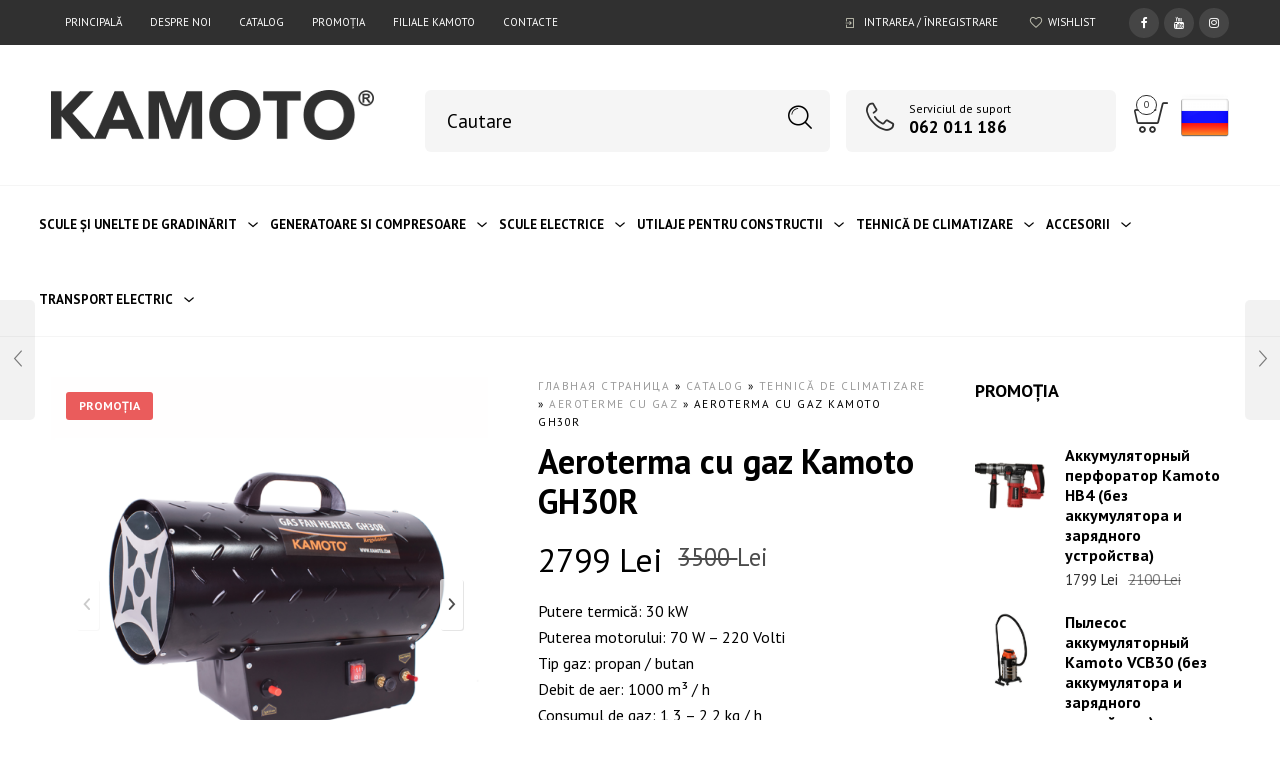

--- FILE ---
content_type: text/html; charset=UTF-8
request_url: https://kamoto.md/ro/shop/tehnica-de-climatizare/aeroterme-cu-gaz/aeroterma-pe-gaz-kamoto-gh30r/
body_size: 33731
content:

<!DOCTYPE html>
<html lang="ro-RO">

<head>

<!-- Global site tag (gtag.js) - Google Analytics -->
<script async src="https://www.googletagmanager.com/gtag/js?id=UA-7813170-22"></script>
<script>
  window.dataLayer = window.dataLayer || [];
  function gtag(){dataLayer.push(arguments);}
  gtag('js', new Date());

  gtag('config', 'UA-7813170-22');
</script>

<!-- Google Tag Manager -->
<script>(function(w,d,s,l,i){w[l]=w[l]||[];w[l].push({'gtm.start':
new Date().getTime(),event:'gtm.js'});var f=d.getElementsByTagName(s)[0],
j=d.createElement(s),dl=l!='dataLayer'?'&l='+l:'';j.async=true;j.src=
'https://www.googletagmanager.com/gtm.js?id='+i+dl;f.parentNode.insertBefore(j,f);
})(window,document,'script','dataLayer','GTM-TR4PXCMG');</script>
<!-- End Google Tag Manager -->

<!-- Yandex.Metrika counter --> <script type="text/javascript" > (function (d, w, c) { (w[c] = w[c] || []).push(function() { try { w.yaCounter47336310 = new Ya.Metrika({ id:47336310, clickmap:true, trackLinks:true, accurateTrackBounce:true, webvisor:true }); } catch(e) { } }); var n = d.getElementsByTagName("script")[0], s = d.createElement("script"), f = function () { n.parentNode.insertBefore(s, n); }; s.type = "text/javascript"; s.async = true; s.src = "https://mc.yandex.ru/metrika/watch.js"; if (w.opera == "[object Opera]") { d.addEventListener("DOMContentLoaded", f, false); } else { f(); } })(document, window, "yandex_metrika_callbacks"); </script> <noscript><div><img src="https://mc.yandex.ru/watch/47336310" style="position:absolute; left:-9999px;" alt="" /></div></noscript> <!-- /Yandex.Metrika counter -->


	<meta charset="UTF-8">
    <meta name="viewport" content="width=device-width, initial-scale=1.0, maximum-scale=1.0, user-scalable=no" />
    
    <link rel="profile" href="http://gmpg.org/xfn/11">
    <link rel="pingback" href="https://kamoto.md/xmlrpc.php">

					<script>document.documentElement.className = document.documentElement.className + ' yes-js js_active js'</script>
			<meta name='robots' content='index, follow, max-image-preview:large, max-snippet:-1, max-video-preview:-1' />

	<!-- This site is optimized with the Yoast SEO plugin v26.7 - https://yoast.com/wordpress/plugins/seo/ -->
	<title>Vrei Aeroterma pe gaz ieftine? Moldova - magazine, preturi, oferte.</title>
	<meta name="description" content="Descoprea gama noastra de Aeroterme pe gaz la PRETURI de importator ▻ Vezi OFERTELE pe site! Cumpara acum Aeroterma pe gaz - KAMOTO.MD" />
	<link rel="canonical" href="https://kamoto.md/ro/shop/tehnica-de-climatizare/aeroterme-cu-gaz/aeroterma-pe-gaz-kamoto-gh30r/" />
	<meta property="og:locale" content="ro_RO" />
	<meta property="og:type" content="article" />
	<meta property="og:title" content="Vrei Aeroterma pe gaz ieftine? Moldova - magazine, preturi, oferte." />
	<meta property="og:description" content="Descoprea gama noastra de Aeroterme pe gaz la PRETURI de importator ▻ Vezi OFERTELE pe site! Cumpara acum Aeroterma pe gaz - KAMOTO.MD" />
	<meta property="og:url" content="https://kamoto.md/ro/shop/tehnica-de-climatizare/aeroterme-cu-gaz/aeroterma-pe-gaz-kamoto-gh30r/" />
	<meta property="og:site_name" content="KAMOTO.MD" />
	<meta property="article:modified_time" content="2020-09-24T10:32:24+00:00" />
	<meta property="og:image" content="https://kamoto.md/wp-content/uploads/2017/10/GH30R_1.png" />
	<meta property="og:image:width" content="1000" />
	<meta property="og:image:height" content="1000" />
	<meta property="og:image:type" content="image/png" />
	<meta name="twitter:card" content="summary_large_image" />
	<meta name="twitter:label1" content="Timp estimat pentru citire" />
	<meta name="twitter:data1" content="1 minut" />
	<script type="application/ld+json" class="yoast-schema-graph">{"@context":"https://schema.org","@graph":[{"@type":"WebPage","@id":"https://kamoto.md/ro/shop/tehnica-de-climatizare/aeroterme-cu-gaz/aeroterma-pe-gaz-kamoto-gh30r/","url":"https://kamoto.md/ro/shop/tehnica-de-climatizare/aeroterme-cu-gaz/aeroterma-pe-gaz-kamoto-gh30r/","name":"Vrei Aeroterma pe gaz ieftine? Moldova - magazine, preturi, oferte.","isPartOf":{"@id":"https://kamoto.md/ro/#website"},"primaryImageOfPage":{"@id":"https://kamoto.md/ro/shop/tehnica-de-climatizare/aeroterme-cu-gaz/aeroterma-pe-gaz-kamoto-gh30r/#primaryimage"},"image":{"@id":"https://kamoto.md/ro/shop/tehnica-de-climatizare/aeroterme-cu-gaz/aeroterma-pe-gaz-kamoto-gh30r/#primaryimage"},"thumbnailUrl":"https://kamoto.md/wp-content/uploads/2017/10/GH30R_1.png","datePublished":"2017-10-30T21:07:10+00:00","dateModified":"2020-09-24T10:32:24+00:00","description":"Descoprea gama noastra de Aeroterme pe gaz la PRETURI de importator ▻ Vezi OFERTELE pe site! Cumpara acum Aeroterma pe gaz - KAMOTO.MD","breadcrumb":{"@id":"https://kamoto.md/ro/shop/tehnica-de-climatizare/aeroterme-cu-gaz/aeroterma-pe-gaz-kamoto-gh30r/#breadcrumb"},"inLanguage":"ro-RO","potentialAction":[{"@type":"ReadAction","target":["https://kamoto.md/ro/shop/tehnica-de-climatizare/aeroterme-cu-gaz/aeroterma-pe-gaz-kamoto-gh30r/"]}]},{"@type":"ImageObject","inLanguage":"ro-RO","@id":"https://kamoto.md/ro/shop/tehnica-de-climatizare/aeroterme-cu-gaz/aeroterma-pe-gaz-kamoto-gh30r/#primaryimage","url":"https://kamoto.md/wp-content/uploads/2017/10/GH30R_1.png","contentUrl":"https://kamoto.md/wp-content/uploads/2017/10/GH30R_1.png","width":1000,"height":1000},{"@type":"BreadcrumbList","@id":"https://kamoto.md/ro/shop/tehnica-de-climatizare/aeroterme-cu-gaz/aeroterma-pe-gaz-kamoto-gh30r/#breadcrumb","itemListElement":[{"@type":"ListItem","position":1,"name":"Главная страница","item":"https://kamoto.md/ro/"},{"@type":"ListItem","position":2,"name":"Catalog","item":"https://kamoto.md/ro/shop/"},{"@type":"ListItem","position":3,"name":"Tehnică de climatizare","item":"https://kamoto.md/ro/catalog/tehnica-de-climatizare/"},{"@type":"ListItem","position":4,"name":"Aeroterme cu gaz","item":"https://kamoto.md/ro/catalog/tehnica-de-climatizare/aeroterme-cu-gaz/"},{"@type":"ListItem","position":5,"name":"Aeroterma cu gaz Kamoto GH30R"}]},{"@type":"WebSite","@id":"https://kamoto.md/ro/#website","url":"https://kamoto.md/ro/","name":"Kamoto.MD","description":"Интернет магазин электроинструмента, садовой и силовой техники.","publisher":{"@id":"https://kamoto.md/ro/#organization"},"potentialAction":[{"@type":"SearchAction","target":{"@type":"EntryPoint","urlTemplate":"https://kamoto.md/ro/?s={search_term_string}"},"query-input":{"@type":"PropertyValueSpecification","valueRequired":true,"valueName":"search_term_string"}}],"inLanguage":"ro-RO"},{"@type":"Organization","@id":"https://kamoto.md/ro/#organization","name":"Kamoto S.R.L.","url":"https://kamoto.md/ro/","logo":{"@type":"ImageObject","inLanguage":"ro-RO","@id":"https://kamoto.md/ro/#/schema/logo/image/","url":"https://kamoto.md/wp-content/uploads/2017/08/logo.png","contentUrl":"https://kamoto.md/wp-content/uploads/2017/08/logo.png","width":323,"height":50,"caption":"Kamoto S.R.L."},"image":{"@id":"https://kamoto.md/ro/#/schema/logo/image/"}}]}</script>
	<!-- / Yoast SEO plugin. -->


<link rel='dns-prefetch' href='//fonts.googleapis.com' />
<link rel='preconnect' href='https://fonts.gstatic.com' crossorigin />
<link rel="alternate" type="application/rss+xml" title="KAMOTO.MD &raquo; Flux" href="https://kamoto.md/ro/feed/" />
<link rel="alternate" type="application/rss+xml" title="KAMOTO.MD &raquo; Flux comentarii" href="https://kamoto.md/ro/comments/feed/" />
<link rel="alternate" title="oEmbed (JSON)" type="application/json+oembed" href="https://kamoto.md/ro/wp-json/oembed/1.0/embed?url=https%3A%2F%2Fkamoto.md%2Fro%2Fshop%2Ftehnica-de-climatizare%2Faeroterme-cu-gaz%2Faeroterma-pe-gaz-kamoto-gh30r%2F" />
<link rel="alternate" title="oEmbed (XML)" type="text/xml+oembed" href="https://kamoto.md/ro/wp-json/oembed/1.0/embed?url=https%3A%2F%2Fkamoto.md%2Fro%2Fshop%2Ftehnica-de-climatizare%2Faeroterme-cu-gaz%2Faeroterma-pe-gaz-kamoto-gh30r%2F&#038;format=xml" />
<style id='wp-img-auto-sizes-contain-inline-css' type='text/css'>
img:is([sizes=auto i],[sizes^="auto," i]){contain-intrinsic-size:3000px 1500px}
/*# sourceURL=wp-img-auto-sizes-contain-inline-css */
</style>
<style id='wp-emoji-styles-inline-css' type='text/css'>

	img.wp-smiley, img.emoji {
		display: inline !important;
		border: none !important;
		box-shadow: none !important;
		height: 1em !important;
		width: 1em !important;
		margin: 0 0.07em !important;
		vertical-align: -0.1em !important;
		background: none !important;
		padding: 0 !important;
	}
/*# sourceURL=wp-emoji-styles-inline-css */
</style>
<link rel='stylesheet' id='wp-block-library-css' href='https://kamoto.md/wp-includes/css/dist/block-library/style.min.css?ver=6.9' type='text/css' media='all' />
<link rel='stylesheet' id='wc-blocks-style-css' href='https://kamoto.md/wp-content/plugins/woocommerce/assets/client/blocks/wc-blocks.css?ver=wc-10.4.3' type='text/css' media='all' />
<style id='global-styles-inline-css' type='text/css'>
:root{--wp--preset--aspect-ratio--square: 1;--wp--preset--aspect-ratio--4-3: 4/3;--wp--preset--aspect-ratio--3-4: 3/4;--wp--preset--aspect-ratio--3-2: 3/2;--wp--preset--aspect-ratio--2-3: 2/3;--wp--preset--aspect-ratio--16-9: 16/9;--wp--preset--aspect-ratio--9-16: 9/16;--wp--preset--color--black: #000000;--wp--preset--color--cyan-bluish-gray: #abb8c3;--wp--preset--color--white: #ffffff;--wp--preset--color--pale-pink: #f78da7;--wp--preset--color--vivid-red: #cf2e2e;--wp--preset--color--luminous-vivid-orange: #ff6900;--wp--preset--color--luminous-vivid-amber: #fcb900;--wp--preset--color--light-green-cyan: #7bdcb5;--wp--preset--color--vivid-green-cyan: #00d084;--wp--preset--color--pale-cyan-blue: #8ed1fc;--wp--preset--color--vivid-cyan-blue: #0693e3;--wp--preset--color--vivid-purple: #9b51e0;--wp--preset--gradient--vivid-cyan-blue-to-vivid-purple: linear-gradient(135deg,rgb(6,147,227) 0%,rgb(155,81,224) 100%);--wp--preset--gradient--light-green-cyan-to-vivid-green-cyan: linear-gradient(135deg,rgb(122,220,180) 0%,rgb(0,208,130) 100%);--wp--preset--gradient--luminous-vivid-amber-to-luminous-vivid-orange: linear-gradient(135deg,rgb(252,185,0) 0%,rgb(255,105,0) 100%);--wp--preset--gradient--luminous-vivid-orange-to-vivid-red: linear-gradient(135deg,rgb(255,105,0) 0%,rgb(207,46,46) 100%);--wp--preset--gradient--very-light-gray-to-cyan-bluish-gray: linear-gradient(135deg,rgb(238,238,238) 0%,rgb(169,184,195) 100%);--wp--preset--gradient--cool-to-warm-spectrum: linear-gradient(135deg,rgb(74,234,220) 0%,rgb(151,120,209) 20%,rgb(207,42,186) 40%,rgb(238,44,130) 60%,rgb(251,105,98) 80%,rgb(254,248,76) 100%);--wp--preset--gradient--blush-light-purple: linear-gradient(135deg,rgb(255,206,236) 0%,rgb(152,150,240) 100%);--wp--preset--gradient--blush-bordeaux: linear-gradient(135deg,rgb(254,205,165) 0%,rgb(254,45,45) 50%,rgb(107,0,62) 100%);--wp--preset--gradient--luminous-dusk: linear-gradient(135deg,rgb(255,203,112) 0%,rgb(199,81,192) 50%,rgb(65,88,208) 100%);--wp--preset--gradient--pale-ocean: linear-gradient(135deg,rgb(255,245,203) 0%,rgb(182,227,212) 50%,rgb(51,167,181) 100%);--wp--preset--gradient--electric-grass: linear-gradient(135deg,rgb(202,248,128) 0%,rgb(113,206,126) 100%);--wp--preset--gradient--midnight: linear-gradient(135deg,rgb(2,3,129) 0%,rgb(40,116,252) 100%);--wp--preset--font-size--small: 13px;--wp--preset--font-size--medium: 20px;--wp--preset--font-size--large: 36px;--wp--preset--font-size--x-large: 42px;--wp--preset--spacing--20: 0.44rem;--wp--preset--spacing--30: 0.67rem;--wp--preset--spacing--40: 1rem;--wp--preset--spacing--50: 1.5rem;--wp--preset--spacing--60: 2.25rem;--wp--preset--spacing--70: 3.38rem;--wp--preset--spacing--80: 5.06rem;--wp--preset--shadow--natural: 6px 6px 9px rgba(0, 0, 0, 0.2);--wp--preset--shadow--deep: 12px 12px 50px rgba(0, 0, 0, 0.4);--wp--preset--shadow--sharp: 6px 6px 0px rgba(0, 0, 0, 0.2);--wp--preset--shadow--outlined: 6px 6px 0px -3px rgb(255, 255, 255), 6px 6px rgb(0, 0, 0);--wp--preset--shadow--crisp: 6px 6px 0px rgb(0, 0, 0);}:where(.is-layout-flex){gap: 0.5em;}:where(.is-layout-grid){gap: 0.5em;}body .is-layout-flex{display: flex;}.is-layout-flex{flex-wrap: wrap;align-items: center;}.is-layout-flex > :is(*, div){margin: 0;}body .is-layout-grid{display: grid;}.is-layout-grid > :is(*, div){margin: 0;}:where(.wp-block-columns.is-layout-flex){gap: 2em;}:where(.wp-block-columns.is-layout-grid){gap: 2em;}:where(.wp-block-post-template.is-layout-flex){gap: 1.25em;}:where(.wp-block-post-template.is-layout-grid){gap: 1.25em;}.has-black-color{color: var(--wp--preset--color--black) !important;}.has-cyan-bluish-gray-color{color: var(--wp--preset--color--cyan-bluish-gray) !important;}.has-white-color{color: var(--wp--preset--color--white) !important;}.has-pale-pink-color{color: var(--wp--preset--color--pale-pink) !important;}.has-vivid-red-color{color: var(--wp--preset--color--vivid-red) !important;}.has-luminous-vivid-orange-color{color: var(--wp--preset--color--luminous-vivid-orange) !important;}.has-luminous-vivid-amber-color{color: var(--wp--preset--color--luminous-vivid-amber) !important;}.has-light-green-cyan-color{color: var(--wp--preset--color--light-green-cyan) !important;}.has-vivid-green-cyan-color{color: var(--wp--preset--color--vivid-green-cyan) !important;}.has-pale-cyan-blue-color{color: var(--wp--preset--color--pale-cyan-blue) !important;}.has-vivid-cyan-blue-color{color: var(--wp--preset--color--vivid-cyan-blue) !important;}.has-vivid-purple-color{color: var(--wp--preset--color--vivid-purple) !important;}.has-black-background-color{background-color: var(--wp--preset--color--black) !important;}.has-cyan-bluish-gray-background-color{background-color: var(--wp--preset--color--cyan-bluish-gray) !important;}.has-white-background-color{background-color: var(--wp--preset--color--white) !important;}.has-pale-pink-background-color{background-color: var(--wp--preset--color--pale-pink) !important;}.has-vivid-red-background-color{background-color: var(--wp--preset--color--vivid-red) !important;}.has-luminous-vivid-orange-background-color{background-color: var(--wp--preset--color--luminous-vivid-orange) !important;}.has-luminous-vivid-amber-background-color{background-color: var(--wp--preset--color--luminous-vivid-amber) !important;}.has-light-green-cyan-background-color{background-color: var(--wp--preset--color--light-green-cyan) !important;}.has-vivid-green-cyan-background-color{background-color: var(--wp--preset--color--vivid-green-cyan) !important;}.has-pale-cyan-blue-background-color{background-color: var(--wp--preset--color--pale-cyan-blue) !important;}.has-vivid-cyan-blue-background-color{background-color: var(--wp--preset--color--vivid-cyan-blue) !important;}.has-vivid-purple-background-color{background-color: var(--wp--preset--color--vivid-purple) !important;}.has-black-border-color{border-color: var(--wp--preset--color--black) !important;}.has-cyan-bluish-gray-border-color{border-color: var(--wp--preset--color--cyan-bluish-gray) !important;}.has-white-border-color{border-color: var(--wp--preset--color--white) !important;}.has-pale-pink-border-color{border-color: var(--wp--preset--color--pale-pink) !important;}.has-vivid-red-border-color{border-color: var(--wp--preset--color--vivid-red) !important;}.has-luminous-vivid-orange-border-color{border-color: var(--wp--preset--color--luminous-vivid-orange) !important;}.has-luminous-vivid-amber-border-color{border-color: var(--wp--preset--color--luminous-vivid-amber) !important;}.has-light-green-cyan-border-color{border-color: var(--wp--preset--color--light-green-cyan) !important;}.has-vivid-green-cyan-border-color{border-color: var(--wp--preset--color--vivid-green-cyan) !important;}.has-pale-cyan-blue-border-color{border-color: var(--wp--preset--color--pale-cyan-blue) !important;}.has-vivid-cyan-blue-border-color{border-color: var(--wp--preset--color--vivid-cyan-blue) !important;}.has-vivid-purple-border-color{border-color: var(--wp--preset--color--vivid-purple) !important;}.has-vivid-cyan-blue-to-vivid-purple-gradient-background{background: var(--wp--preset--gradient--vivid-cyan-blue-to-vivid-purple) !important;}.has-light-green-cyan-to-vivid-green-cyan-gradient-background{background: var(--wp--preset--gradient--light-green-cyan-to-vivid-green-cyan) !important;}.has-luminous-vivid-amber-to-luminous-vivid-orange-gradient-background{background: var(--wp--preset--gradient--luminous-vivid-amber-to-luminous-vivid-orange) !important;}.has-luminous-vivid-orange-to-vivid-red-gradient-background{background: var(--wp--preset--gradient--luminous-vivid-orange-to-vivid-red) !important;}.has-very-light-gray-to-cyan-bluish-gray-gradient-background{background: var(--wp--preset--gradient--very-light-gray-to-cyan-bluish-gray) !important;}.has-cool-to-warm-spectrum-gradient-background{background: var(--wp--preset--gradient--cool-to-warm-spectrum) !important;}.has-blush-light-purple-gradient-background{background: var(--wp--preset--gradient--blush-light-purple) !important;}.has-blush-bordeaux-gradient-background{background: var(--wp--preset--gradient--blush-bordeaux) !important;}.has-luminous-dusk-gradient-background{background: var(--wp--preset--gradient--luminous-dusk) !important;}.has-pale-ocean-gradient-background{background: var(--wp--preset--gradient--pale-ocean) !important;}.has-electric-grass-gradient-background{background: var(--wp--preset--gradient--electric-grass) !important;}.has-midnight-gradient-background{background: var(--wp--preset--gradient--midnight) !important;}.has-small-font-size{font-size: var(--wp--preset--font-size--small) !important;}.has-medium-font-size{font-size: var(--wp--preset--font-size--medium) !important;}.has-large-font-size{font-size: var(--wp--preset--font-size--large) !important;}.has-x-large-font-size{font-size: var(--wp--preset--font-size--x-large) !important;}
/*# sourceURL=global-styles-inline-css */
</style>

<style id='classic-theme-styles-inline-css' type='text/css'>
/*! This file is auto-generated */
.wp-block-button__link{color:#fff;background-color:#32373c;border-radius:9999px;box-shadow:none;text-decoration:none;padding:calc(.667em + 2px) calc(1.333em + 2px);font-size:1.125em}.wp-block-file__button{background:#32373c;color:#fff;text-decoration:none}
/*# sourceURL=/wp-includes/css/classic-themes.min.css */
</style>
<link rel='stylesheet' id='woocommerce-layout-css' href='https://kamoto.md/wp-content/plugins/woocommerce/assets/css/woocommerce-layout.css?ver=10.4.3' type='text/css' media='all' />
<link rel='stylesheet' id='woocommerce-smallscreen-css' href='https://kamoto.md/wp-content/plugins/woocommerce/assets/css/woocommerce-smallscreen.css?ver=10.4.3' type='text/css' media='only screen and (max-width: 768px)' />
<link rel='stylesheet' id='woocommerce-general-css' href='https://kamoto.md/wp-content/plugins/woocommerce/assets/css/woocommerce.css?ver=10.4.3' type='text/css' media='all' />
<style id='woocommerce-inline-inline-css' type='text/css'>
.woocommerce form .form-row .required { visibility: visible; }
/*# sourceURL=woocommerce-inline-inline-css */
</style>
<link rel='stylesheet' id='jquery-selectBox-css' href='https://kamoto.md/wp-content/plugins/yith-woocommerce-wishlist/assets/css/jquery.selectBox.css?ver=1.2.0' type='text/css' media='all' />
<link rel='stylesheet' id='woocommerce_prettyPhoto_css-css' href='//kamoto.md/wp-content/plugins/woocommerce/assets/css/prettyPhoto.css?ver=3.1.6' type='text/css' media='all' />
<link rel='stylesheet' id='yith-wcwl-main-css' href='https://kamoto.md/wp-content/plugins/yith-woocommerce-wishlist/assets/css/style.css?ver=4.11.0' type='text/css' media='all' />
<style id='yith-wcwl-main-inline-css' type='text/css'>
 :root { --rounded-corners-radius: 16px; --add-to-cart-rounded-corners-radius: 16px; --feedback-duration: 3s } 
 :root { --rounded-corners-radius: 16px; --add-to-cart-rounded-corners-radius: 16px; --feedback-duration: 3s } 
/*# sourceURL=yith-wcwl-main-inline-css */
</style>
<link rel='stylesheet' id='ms-main-css' href='https://kamoto.md/wp-content/plugins/masterslider/public/assets/css/masterslider.main.css?ver=3.7.8' type='text/css' media='all' />
<link rel='stylesheet' id='ms-custom-css' href='https://kamoto.md/wp-content/uploads/masterslider/custom.css?ver=2.9' type='text/css' media='all' />
<link rel='stylesheet' id='tooltipster-css' href='https://kamoto.md/wp-content/themes/woodstock/css/tooltipster.css?ver=3.3.0' type='text/css' media='all' />
<link rel='stylesheet' id='fresco-css' href='https://kamoto.md/wp-content/themes/woodstock/css/fresco/fresco.css?ver=1.3.0' type='text/css' media='all' />
<link rel='stylesheet' id='easyzoom-css' href='https://kamoto.md/wp-content/themes/woodstock/css/easyzoom.css?ver=1.0' type='text/css' media='all' />
<link rel='stylesheet' id='swiper-css' href='https://kamoto.md/wp-content/themes/woodstock/css/idangerous.swiper.css?ver=2.5.1' type='text/css' media='all' />
<link rel='stylesheet' id='nanoscroller-css' href='https://kamoto.md/wp-content/themes/woodstock/css/nanoscroller.css?ver=0.7.6' type='text/css' media='all' />
<link rel='stylesheet' id='select2-css' href='https://kamoto.md/wp-content/plugins/woocommerce/assets/css/select2.css?ver=10.4.3' type='text/css' media='all' />
<link rel='stylesheet' id='wstock-app-css' href='https://kamoto.md/wp-content/themes/woodstock/css/app.css?ver=1.0' type='text/css' media='all' />
<link rel='stylesheet' id='stylesheet-css' href='https://kamoto.md/wp-content/themes/woodstock/style.css?ver=1.0' type='text/css' media='all' />
<link rel="preload" as="style" href="https://fonts.googleapis.com/css?family=Lato:100,300,400,700,900,100italic,300italic,400italic,700italic,900italic%7CPT%20Sans:400,700,400italic,700italic&#038;subset=latin,cyrillic-ext&#038;display=swap&#038;ver=1768490156" /><link rel="stylesheet" href="https://fonts.googleapis.com/css?family=Lato:100,300,400,700,900,100italic,300italic,400italic,700italic,900italic%7CPT%20Sans:400,700,400italic,700italic&#038;subset=latin,cyrillic-ext&#038;display=swap&#038;ver=1768490156" media="print" onload="this.media='all'"><noscript><link rel="stylesheet" href="https://fonts.googleapis.com/css?family=Lato:100,300,400,700,900,100italic,300italic,400italic,700italic,900italic%7CPT%20Sans:400,700,400italic,700italic&#038;subset=latin,cyrillic-ext&#038;display=swap&#038;ver=1768490156" /></noscript><script type="text/javascript" src="https://kamoto.md/wp-includes/js/jquery/jquery.min.js?ver=3.7.1" id="jquery-core-js"></script>
<script type="text/javascript" src="https://kamoto.md/wp-includes/js/jquery/jquery-migrate.min.js?ver=3.4.1" id="jquery-migrate-js"></script>
<script type="text/javascript" src="//kamoto.md/wp-content/plugins/revslider/sr6/assets/js/rbtools.min.js?ver=6.7.38" async id="tp-tools-js"></script>
<script type="text/javascript" src="//kamoto.md/wp-content/plugins/revslider/sr6/assets/js/rs6.min.js?ver=6.7.38" async id="revmin-js"></script>
<script type="text/javascript" src="https://kamoto.md/wp-content/plugins/woocommerce/assets/js/jquery-blockui/jquery.blockUI.min.js?ver=2.7.0-wc.10.4.3" id="wc-jquery-blockui-js" data-wp-strategy="defer"></script>
<script type="text/javascript" id="wc-add-to-cart-js-extra">
/* <![CDATA[ */
var wc_add_to_cart_params = {"ajax_url":"/wp-admin/admin-ajax.php?lang=ro","wc_ajax_url":"/ro/?wc-ajax=%%endpoint%%","i18n_view_cart":"Vezi co\u0219ul","cart_url":"https://kamoto.md/ro/korzina/","is_cart":"","cart_redirect_after_add":"no"};
//# sourceURL=wc-add-to-cart-js-extra
/* ]]> */
</script>
<script type="text/javascript" src="https://kamoto.md/wp-content/plugins/woocommerce/assets/js/frontend/add-to-cart.min.js?ver=10.4.3" id="wc-add-to-cart-js" data-wp-strategy="defer"></script>
<script type="text/javascript" id="wc-single-product-js-extra">
/* <![CDATA[ */
var wc_single_product_params = {"i18n_required_rating_text":"Te rog selecteaz\u0103 o evaluare","i18n_rating_options":["Una din 5 stele","2 din 5 stele","3 din 5 stele","4 din 5 stele","5 din 5 stele"],"i18n_product_gallery_trigger_text":"Vezi galeria cu imagini pe ecran \u00eentreg","review_rating_required":"yes","flexslider":{"rtl":false,"animation":"slide","smoothHeight":true,"directionNav":false,"controlNav":"thumbnails","slideshow":false,"animationSpeed":500,"animationLoop":false,"allowOneSlide":false},"zoom_enabled":"","zoom_options":[],"photoswipe_enabled":"","photoswipe_options":{"shareEl":false,"closeOnScroll":false,"history":false,"hideAnimationDuration":0,"showAnimationDuration":0},"flexslider_enabled":""};
//# sourceURL=wc-single-product-js-extra
/* ]]> */
</script>
<script type="text/javascript" src="https://kamoto.md/wp-content/plugins/woocommerce/assets/js/frontend/single-product.min.js?ver=10.4.3" id="wc-single-product-js" defer="defer" data-wp-strategy="defer"></script>
<script type="text/javascript" src="https://kamoto.md/wp-content/plugins/woocommerce/assets/js/js-cookie/js.cookie.min.js?ver=2.1.4-wc.10.4.3" id="wc-js-cookie-js" defer="defer" data-wp-strategy="defer"></script>
<script type="text/javascript" id="woocommerce-js-extra">
/* <![CDATA[ */
var woocommerce_params = {"ajax_url":"/wp-admin/admin-ajax.php?lang=ro","wc_ajax_url":"/ro/?wc-ajax=%%endpoint%%","i18n_password_show":"Arat\u0103 parola","i18n_password_hide":"Ascunde parola"};
//# sourceURL=woocommerce-js-extra
/* ]]> */
</script>
<script type="text/javascript" src="https://kamoto.md/wp-content/plugins/woocommerce/assets/js/frontend/woocommerce.min.js?ver=10.4.3" id="woocommerce-js" defer="defer" data-wp-strategy="defer"></script>
<script type="text/javascript" src="https://kamoto.md/wp-content/plugins/js_composer/assets/js/vendors/woocommerce-add-to-cart.js?ver=8.7.2" id="vc_woocommerce-add-to-cart-js-js"></script>
<script></script><link rel="https://api.w.org/" href="https://kamoto.md/ro/wp-json/" /><link rel="alternate" title="JSON" type="application/json" href="https://kamoto.md/ro/wp-json/wp/v2/product/9057" /><link rel="EditURI" type="application/rsd+xml" title="RSD" href="https://kamoto.md/xmlrpc.php?rsd" />
<meta name="generator" content="WordPress 6.9" />
<meta name="generator" content="WooCommerce 10.4.3" />
<link rel='shortlink' href='https://kamoto.md/ro/?p=9057' />
<meta name="generator" content="WPML ver:4.8.6 stt:44,45;" />
<meta name="generator" content="Redux 4.5.10" /><script>var ms_grabbing_curosr='https://kamoto.md/wp-content/plugins/masterslider/public/assets/css/common/grabbing.cur',ms_grab_curosr='https://kamoto.md/wp-content/plugins/masterslider/public/assets/css/common/grab.cur';</script>
<meta name="generator" content="MasterSlider 3.7.8 - Responsive Touch Image Slider" />
	<noscript><style>.woocommerce-product-gallery{ opacity: 1 !important; }</style></noscript>
	<meta name="generator" content="Powered by WPBakery Page Builder - drag and drop page builder for WordPress."/>
<!-- Call Now Button 1.5.5 (https://callnowbutton.com) [renderer:cloud, id:domain_db4afd07_d630_4a35_a835_47db3529aa70]-->
<script data-cnb-version="1.5.5" type="text/javascript" async="async" src="https://user.callnowbutton.com/domain_db4afd07_d630_4a35_a835_47db3529aa70.js"></script>
<meta name="generator" content="Powered by Slider Revolution 6.7.38 - responsive, Mobile-Friendly Slider Plugin for WordPress with comfortable drag and drop interface." />
<script>function setREVStartSize(e){
			//window.requestAnimationFrame(function() {
				window.RSIW = window.RSIW===undefined ? window.innerWidth : window.RSIW;
				window.RSIH = window.RSIH===undefined ? window.innerHeight : window.RSIH;
				try {
					var pw = document.getElementById(e.c).parentNode.offsetWidth,
						newh;
					pw = pw===0 || isNaN(pw) || (e.l=="fullwidth" || e.layout=="fullwidth") ? window.RSIW : pw;
					e.tabw = e.tabw===undefined ? 0 : parseInt(e.tabw);
					e.thumbw = e.thumbw===undefined ? 0 : parseInt(e.thumbw);
					e.tabh = e.tabh===undefined ? 0 : parseInt(e.tabh);
					e.thumbh = e.thumbh===undefined ? 0 : parseInt(e.thumbh);
					e.tabhide = e.tabhide===undefined ? 0 : parseInt(e.tabhide);
					e.thumbhide = e.thumbhide===undefined ? 0 : parseInt(e.thumbhide);
					e.mh = e.mh===undefined || e.mh=="" || e.mh==="auto" ? 0 : parseInt(e.mh,0);
					if(e.layout==="fullscreen" || e.l==="fullscreen")
						newh = Math.max(e.mh,window.RSIH);
					else{
						e.gw = Array.isArray(e.gw) ? e.gw : [e.gw];
						for (var i in e.rl) if (e.gw[i]===undefined || e.gw[i]===0) e.gw[i] = e.gw[i-1];
						e.gh = e.el===undefined || e.el==="" || (Array.isArray(e.el) && e.el.length==0)? e.gh : e.el;
						e.gh = Array.isArray(e.gh) ? e.gh : [e.gh];
						for (var i in e.rl) if (e.gh[i]===undefined || e.gh[i]===0) e.gh[i] = e.gh[i-1];
											
						var nl = new Array(e.rl.length),
							ix = 0,
							sl;
						e.tabw = e.tabhide>=pw ? 0 : e.tabw;
						e.thumbw = e.thumbhide>=pw ? 0 : e.thumbw;
						e.tabh = e.tabhide>=pw ? 0 : e.tabh;
						e.thumbh = e.thumbhide>=pw ? 0 : e.thumbh;
						for (var i in e.rl) nl[i] = e.rl[i]<window.RSIW ? 0 : e.rl[i];
						sl = nl[0];
						for (var i in nl) if (sl>nl[i] && nl[i]>0) { sl = nl[i]; ix=i;}
						var m = pw>(e.gw[ix]+e.tabw+e.thumbw) ? 1 : (pw-(e.tabw+e.thumbw)) / (e.gw[ix]);
						newh =  (e.gh[ix] * m) + (e.tabh + e.thumbh);
					}
					var el = document.getElementById(e.c);
					if (el!==null && el) el.style.height = newh+"px";
					el = document.getElementById(e.c+"_wrapper");
					if (el!==null && el) {
						el.style.height = newh+"px";
						el.style.display = "block";
					}
				} catch(e){
					console.log("Failure at Presize of Slider:" + e)
				}
			//});
		  };</script>
<!-- ******************************************************************** --><!-- Custom CSS Styles --><!-- ******************************************************************** --><style>/***************************************************************//*  Content Width  *********************************************//***************************************************************/.row {max-width: 80.982rem;}/***************************************************************//*  Color Styling  *********************************************//***************************************************************//* Main Theme Color */.woocommerce a.button,.woocommerce-page a.button,.woocommerce button.button,.woocommerce-page button.button,.woocommerce input.button,.woocommerce-page input.button,.woocommerce #respond input#submit,.woocommerce-page #respond input#submit,.woocommerce #content input.button,.woocommerce-page #content input.button,.woocommerce a.button.alt,.woocommerce button.button.alt,.woocommerce input.button.alt,.woocommerce #respond input#submit.alt,.woocommerce #content input.button.alt,.woocommerce-page a.button.alt,.woocommerce-page button.button.alt,.woocommerce-page input.button.alt,.woocommerce-page #respond input#submit.alt,.woocommerce-page #content input.button.alt,.woocommerce #respond input#submit.alt.disabled,.woocommerce #respond input#submit.alt.disabled:hover,.woocommerce #respond input#submit.alt:disabled,.woocommerce #respond input#submit.alt:disabled:hover,.woocommerce #respond input#submit.alt[disabled]:disabled,.woocommerce #respond input#submit.alt[disabled]:disabled:hover,.woocommerce a.button.alt.disabled,.woocommerce a.button.alt.disabled:hover,.woocommerce a.button.alt:disabled,.woocommerce a.button.alt:disabled:hover,.woocommerce a.button.alt[disabled]:disabled,.woocommerce a.button.alt[disabled]:disabled:hover,.woocommerce button.button.alt.disabled,.woocommerce button.button.alt.disabled:hover,.woocommerce button.button.alt:disabled,.woocommerce button.button.alt:disabled:hover,.woocommerce button.button.alt[disabled]:disabled,.woocommerce button.button.alt[disabled]:disabled:hover,.woocommerce input.button.alt.disabled,.woocommerce input.button.alt.disabled:hover,.woocommerce input.button.alt:disabled,.woocommerce input.button.alt:disabled:hover,.woocommerce input.button.alt[disabled]:disabled,.woocommerce input.button.alt[disabled]:disabled:hover,input[type="button"], input[type="reset"], input[type="submit"],#minicart-offcanvas .widget_shopping_cart .buttons a.view_cart,.woocommerce #minicart-offcanvas .widget_shopping_cart .buttons a.view_cart,.select2-drop.orderby-drop .select2-results .select2-highlighted,.select2-drop.count-drop .select2-results .select2-highlighted,.select2-dropdown .select2-results .select2-results__option--highlighted[data-selected],.select2-container--default .select2-results__option--highlighted[aria-selected],.select2-container--default .select2-results__option--highlighted[data-selected],#button_offcanvas_sidebar_left, #button_offcanvas_sidebar_left i,.woocommerce .products a.button, .woocommerce-page .products a.button,.woocommerce .widget_price_filter .ui-slider .ui-slider-range,.woocommerce .widget_price_filter .price_slider_amount .button,.woocommerce-page .widget_price_filter .price_slider_amount .button,.my_account_container table.shop_table tbody td.order-actions .account_view_link,.my_account_container .my_address_wrapper .shipping_billing_wrapper .edit-link a,.entry-meta .edit-link a,.widget_calendar tbody tr > td a,.vc_grid-container-wrapper .vc_grid .vc_btn3,.woocommerce .widget_layered_nav .woocommerce-widget-layered-nav-dropdown button, .woocommerce-page .widget_layered_nav .woocommerce-widget-layered-nav-dropdown button{background: #303030;}#jckqv .button {background: #303030 !important;}.woocommerce .star-rating span:before,.woocommerce-page .star-rating span:before,#jckqv .woocommerce-product-rating .star-rating span::before,.arthref .icon-container .share-title  h4,.woocommerce p.stars a:hover::before,.woocommerce p.stars.selected a:not(.active)::before,.woocommerce p.stars.selected a.active::before,.woocommerce p.stars:hover a::before,.woocommerce .widget_layered_nav ul li.chosen a::before,.woocommerce .widget_layered_nav_filters ul li a::before {color:#303030;}.woocommerce .widget_price_filter .ui-slider .ui-slider-handle,.woocommerce-page .widget_price_filter .ui-slider .ui-slider-handle {border-color: #303030;}/* Links */a {color:#303030;}a:hover,a:focus  {color:#373737;}/* Main Color Hover */#minicart-offcanvas .widget_shopping_cart .buttons a.view_cart:hover,.woocommerce .products a.button:hover, .woocommerce-page .products a.button:hover,.woocommerce .widget_price_filter .price_slider_amount .button:hover,.woocommerce-page .widget_price_filter .price_slider_amount .button:hover,.woocommerce a.button:hover,.woocommerce-page a.button:hover,.woocommerce button.button:hover,.woocommerce-page button.button:hover,.woocommerce input.button:hover,.woocommerce-page input.button:hover,.woocommerce #respond input#submit:hover,.woocommerce-page #respond input#submit:hover,.woocommerce #content input.button:hover,.woocommerce-page #content input.button:hover,.woocommerce a.button.alt:hover,.woocommerce button.button.alt:hover,.woocommerce input.button.alt:hover,.woocommerce #respond input#submit.alt:hover,.woocommerce #content input.button.alt:hover,.woocommerce-page a.button.alt:hover,.woocommerce-page button.button.alt:hover,.woocommerce-page input.button.alt:hover,.woocommerce-page #respond input#submit.alt:hover,.woocommerce-page #content input.button.alt:hover,.my_account_container table.shop_table tbody td.order-actions .account_view_link:hover,.my_account_container .my_address_wrapper .shipping_billing_wrapper .edit-link a:hover,input[type="button"]:hover, input[type="reset"]:hover, input[type="submit"]:hover,.entry-meta .edit-link a:hover,.widget_calendar tbody tr > td a:hover,.vc_grid-container-wrapper .vc_grid .vc_btn3:hover,.woocommerce .widget_layered_nav .woocommerce-widget-layered-nav-dropdown button:hover,.woocommerce-page .widget_layered_nav .woocommerce-widget-layered-nav-dropdown button:hover{background-color:#373737;}#jckqv .button:hover {background: #373737 !important;}/* Content background */body,#page-wrap,#archive-categories .category-box,#products li.product-item figure.product-inner:hover,#content .widget_product_categories .product-categories li.cat-parent > a .child-indicator,.woocommerce #content .widget_price_filter .ui-slider .ui-slider-handle,.woocommerce-page #content .widget_price_filter .ui-slider .ui-slider-handle,.woocommerce .quantity .qty-plus, .woocommerce .quantity .qty-minus,.product_navigation .nav-fillslide div,.product_navigation .nav-fillslide .icon-wrap::before,#products li.product-item,#page-wrap.tdl-boxed .boxed-layout,.slide-from-right,.single-product-infos .variation-select select option {background-color: #ffffff;}.bordered::before, .bordered::after {background: -webkit-linear-gradient(45deg, rgba(0,0,0,0.03) 0, rgba(0,0,0,0.03) 25%, rgba(0,0,0,0) 25%, rgba(0,0,0,0) 100%), linear-gradient(-45deg, rgba(0,0,0,0.03) 0, rgba(0,0,0,0.03) 25%, rgba(0,0,0,0) 25%, rgba(0,0,0,0) 100%), #ffffff;background: -moz-linear-gradient(45deg, rgba(0,0,0,0.03) 0, rgba(0,0,0,0.03) 25%, rgba(0,0,0,0) 25%, rgba(0,0,0,0) 100%), linear-gradient(-45deg, rgba(0,0,0,0.03) 0, rgba(0,0,0,0.03) 25%, rgba(0,0,0,0) 25%, rgba(0,0,0,0) 100%), #ffffff;background: linear-gradient(45deg, rgba(0,0,0,0.03) 0, rgba(0,0,0,0.03) 25%, rgba(0,0,0,0) 25%, rgba(0,0,0,0) 100%), linear-gradient(-45deg, rgba(0,0,0,0.03) 0, rgba(0,0,0,0.03) 25%, rgba(0,0,0,0) 25%, rgba(0,0,0,0) 100%), #ffffff;background-position: 50% 50%;-webkit-background-size: 20px 20px;background-size: 20px 20px;}.mc-dark .bordered::before, .mc-dark .bordered::after {background: -webkit-linear-gradient(45deg, rgba(255,255,255,0.03) 0, rgba(255,255,255,0.03) 25%, rgba(255,255,255,0) 25%, rgba(255,255,255,0) 100%), linear-gradient(-45deg, rgba(255,255,255,0.03) 0, rgba(255,255,255,0.03) 25%, rgba(255,255,255,0) 25%, rgba(255,255,255,0) 100%), #ffffff;background: -moz-linear-gradient(45deg, rgba(255,255,255,0.03) 0, rgba(255,255,255,0.03) 25%, rgba(255,255,255,0) 25%, rgba(255,255,255,0) 100%), linear-gradient(-45deg, rgba(255,255,255,0.03) 0, rgba(255,255,255,0.03) 25%, rgba(255,255,255,0) 25%, rgba(255,255,255,0) 100%), #ffffff;background: linear-gradient(45deg, rgba(255,255,255,0.03) 0, rgba(255,255,255,0.03) 25%, rgba(255,255,255,0) 25%, rgba(255,255,255,0) 100%), linear-gradient(-45deg, rgba(255,255,255,0.03) 0, rgba(255,255,255,0.03) 25%, rgba(255,255,255,0) 25%, rgba(255,255,255,0) 100%), #ffffff;background-position: 50% 50%;-webkit-background-size: 20px 20px;background-size: 20px 20px;}#products li.product-item:hover,#content .widget_product_categories .product-categories li {border-color: #ffffff;}.product-item:not(.product_hover_disable):hover .product_after_shop_loop {border-top-color: #ffffff;}#products li.product-item.product_hover_disable:hover {border-color: #f5f5f5;}.product-item.product_hover_disable:hover .product_after_shop_loop,.product-item.display_buttons:hover .product_after_shop_loop {border-top-color: #f5f5f5;}/*@media only screen and (min-width: 40em) and (max-width: 61.94em) {*//*  #products li.product-item:hover,#content .widget_product_categories .product-categories li {border-color: #f5f5f5;}.product-item:hover .product_after_shop_loop {border-top-color: #f5f5f5;}*//*}*/#products li.product-item {margin-right: -1px;margin-bottom: -1px;border: 1px solid #f5f5f5;}/* Top Bar Colors */.main-navigation ul ul,.main-navigation ul ul li:first-child ul{/*    border-top: 1px solid rgba(255,255,255,0.05);*/}#header-top-bar{background: rgba(48,48,48,1);}#header-top-bar{border-bottom: 1px solid rgba(48,48,48,1);}/* Top Bar Dropdown Background Color */#header-top-bar .main-navigation ul ul,.select2-drop.topbar,.select2-drop.topbar .select2-results,.select2-dropdown.topbar,.select2-dropdown.topbar .select2-results,.topbar-right .wcml-dropdown-click .wcml-cs-submenu,.topbar-right .language-and-currency .wcml-dropdown .wcml-cs-submenu{background: rgba(255,255,255,1) !important;}/***************************************************************//*  Header Colors  *********************************************//***************************************************************//* Header Styling */.l-header{background-color: #ffffff;}/* Search Styling */.l-search .woodstock-search-form form input[type=text]{background-color: rgba(245,245,245,1);}/* Search Box Ajax DropDown Background Color */.ajax-search-results,.l-search .woodstock-search-form .search-results-wrapper .woodstock-scroll{background-color: rgba(255,255,255,1);}.l-search .widget_product_search input.search-field,.l-search .widget_search input.search-field,.l-search .woodstock-search-form form input.ajax-search-input{border-left: 0px solid rgba(245,245,245,1);border-right: 0px solid rgba(245,245,245,1);border-top: 0px solid rgba(245,245,245,1);border-bottom: 0px solid rgba(245,245,245,1);}.l-search .woodstock-search-form form input.ajax-search-input::-webkit-input-placeholder {color: #000000;}.l-search .woodstock-search-form form input.ajax-search-input {color: #000000;}/* Customer Support Styling */.contact-info{background-color: rgba(245,245,245,1);border-left: 0px solid rgba(245,245,245,1);border-right: 0px solid rgba(245,245,245,1);border-top: 0px solid rgba(245,245,245,1);border-bottom: 0px solid rgba(245,245,245,1);}/* Customer Support DropDown Background Color */.contact-info .inside-area .inside-area-content{background-color: rgba(255,255,255,1);}/* Mobile Menu Button Styling */.mobile-menu-button a,.mobile-search .mobile-search-button{background-color: rgba(245,245,245,1);border-left: 0px solid rgba(245,245,245,1);border-right: 0px solid rgba(245,245,245,1);border-top: 0px solid rgba(245,245,245,1);border-bottom: 0px solid rgba(245,245,245,1);}/* Main Menu Styling */.l-nav{background-color: rgba(255,255,255,1);border-top: 1px solid rgba(245,245,245,1);border-bottom: 1px solid rgba(245,245,245,1);}nav#nav ul ul.sub-menu,#page_header_wrap .tdl-megamenu-wrapper{background-color: rgba(255,255,255,1);}/* Stocky Header Styling */#header-st,#header-st.sticky-header-not-top{background-color: rgba(255,255,255,1);}/* Sticky Header Menu Styling */#header-st nav#st-nav ul ul.sub-menu,#header-st .tdl-megamenu-wrapper{background-color: rgba(255,255,255,1);}#header-st .tdl-megamenu-wrapper .sub-menu {background-color: transparent !important;}/*  Default Main Title Area Styling  */.site_header.without_featured_img{background-color: #f5f5f5;}.blog-content-area .site_header.without_featured_img{background-color: #f5f5f5;}.shop-page .site_header.without_featured_img, .site_header.woo-pages.without_featured_img{background-color: #f5f5f5;}/***************************************************************//*  Footer Colors  *********************************************//***************************************************************/footer#site-footer {background-color: #303030;}footer#site-footer .f-copyright {background-color: #2c2c2c;}/***************************************************************//*  Fonts  *****************************************************//***************************************************************/.woocommerce a.button,.woocommerce-page a.button,.woocommerce button.button,.woocommerce-page button.button,.woocommerce input.button,.woocommerce-page input.button,.woocommerce #respond input#submit,.woocommerce-page #respond input#submit,.woocommerce #content input.button,.woocommerce-page #content input.button,.woocommerce a.button.alt,.woocommerce button.button.alt,.woocommerce input.button.alt,.woocommerce #respond input#submit.alt,.woocommerce #content input.button.alt,.woocommerce-page a.button.alt,.woocommerce-page button.button.alt,.woocommerce-page input.button.alt,.woocommerce-page #respond input#submit.alt,.woocommerce-page #content input.button.alt,.ajax-search-results .all-results{font-family: PT Sans;}/***************************************************************//*  Header *****************************************************//***************************************************************/.header-main-section .l-logo  {height:auto;border:0;padding:0;}.header-main-section .header-tools, .header-centered .search-area {padding-top: -2.5px;}.header-main-section .l-logo  img {height:50px;width:auto;}.header-main-section {padding-top:30px;padding-bottom:15px;}/***************************************************************//*  Page Loader Colors *****************************************//***************************************************************//***************************************************************//*  Sticky Header ***********************************************//***************************************************************//***************************************************************//*  Custom Icons ***********************************************//***************************************************************//*  Search Icon  */.l-search button.searchsubmit:after,.woocommerce-product-search:after,.widget_search .search-form:after,.l-search .woodstock-search-form form.woodstock-ajax-search .searchsubmit:after,.l-search .woodstock-search-form form .searchsubmit:after,.mobile-search .mobile-search-button:before{content: "\e601";color: #000000;}/*  Spinners Color  */.l-search .ajax-loading.spinner-bounce .spinner,.l-search .ajax-loading.spinner-bounce .spinner:before,.l-search .ajax-loading.spinner-bounce .spinner:after{background-color: #000000;}.l-search .ajax-loading.spinner-circle .spinner{border-color: #000000;border-right-color: transparent;}.l-search .ajax-loading.spinner-dots .spinner:after{background: rgba(0,0,0,0.5);box-shadow: -13px 0 0 0 #000000, 13px 0 0 0 #000000;animation: alter 1s ease-in-out infinite;}@keyframes alter {0%, 100% {background-color: rgba(0,0,0,0.5);box-shadow: -13px 0 0 0 #000000, 13px 0 0 0 #000000;}50% {background-color: rgba(0,0,0,0.5);box-shadow: 0 0 0 0 #000000, 0 0 0 0 #000000;}}/*  Search Custom Icon  *//*  Customer Support Icon  */.contact-info .contact-info-icon::after {content: "\e608";color: #303030;}/*  Shopping Cart Icon  */.l-header-shop .icon-shop::before {content: "\e606";color: #303030;}.l-header-shop .shopbag_items_number {color: #303030;border-color: #303030;background-color: #ffffff;}.l-header-shop:hover .shopbag_items_number {color: #ffffff;background-color: #303030;}/*  Sticky Header Shopping Cart Icon  */#header-st .l-header-shop .shopbag_items_number {background: #ffffff;}#header-st .l-header-shop:hover .shopbag_items_number {color: #ffffff;}.l-header-shop .shopbag_items_number {left: 10px;top: 5px;}/*========== Custom CSS ==========*/.old-price-line {text-decoration: line-through;}</style><style id="tdl_options-dynamic-css" title="dynamic-css" class="redux-options-output">.header-main-section .l-logo .logo h1{font-family:Lato;line-height:40px;letter-spacing:0px;font-weight:700;font-style:normal;color:#333333;font-size:40px;}.header-main-section .l-logo small{font-family:Lato;line-height:14px;letter-spacing:0px;font-weight:300;font-style:normal;color:#666666;font-size:14px;}body,p,.contact-info .contact-info-title .contact-info-subtitle, nav#nav ul ul li a, nav#st-nav ul ul li a, .ajax_autosuggest_item_description, input[type="search"], .tooltipster-default .tooltipster-content, .arthref .icon-container ul li span, .blog-list-comment i span{font-family:"PT Sans";line-height:26px;letter-spacing:0px;font-weight:400;font-style:normal;font-size:16px;}h1, #jckqv h1{font-family:"PT Sans";line-height:50px;letter-spacing:0px;font-weight:700;font-style:normal;font-size:36px;}h2, .widget_shopping_cart .total .amount, .account-tab-link{font-family:"PT Sans";line-height:42px;letter-spacing:0px;font-weight:700;font-style:normal;font-size:30px;}h3, .contact-info .contact-info-title, .contact-info .inside-area .inside-area-content span.phone, .mobile-menu-button a span, #mobiles-menu-offcanvas .mobile-menu-text{font-family:"PT Sans";line-height:34px;letter-spacing:0px;font-weight:700;font-style:normal;font-size:24px;}h4, .ajax_autosuggest_suggestions .ajax_autosuggest_category, #minicart-offcanvas .widget .widget_shopping_cart_content .product-name a, .woocommerce div.product .woocommerce-tabs ul.tabs li a, .woocommerce #content div.product .woocommerce-tabs ul.tabs li a, .woocommerce-page div.product .woocommerce-tabs ul.tabs li a, .woocommerce-page #content div.product .woocommerce-tabs ul.tabs li a, .shop_sidebar ul.product_list_widget li a .product-title, .woocommerce table.shop_table th, .woocommerce-page table.shop_table th, .cart-collaterals .shipping-calculator-button{font-family:"PT Sans";line-height:25px;letter-spacing:0px;font-weight:700;font-style:normal;font-size:18px;}h5, .ajax_autosuggest_suggestions li span.searchheading, .l-header-shop span.amount{font-family:"PT Sans";line-height:25px;letter-spacing:0px;font-weight:700;font-style:normal;font-size:18px;}h6{font-family:"PT Sans";line-height:17px;letter-spacing:3px;font-weight:400;font-style:normal;font-size:12px;}nav#nav ul li > a, nav#st-nav ul li > a, #page_header_wrap .tdl-megamenu-wrapper .tdl-megamenu-title, #page_header_wrap .tdl-megamenu-wrapper .tdl-megamenu-title a, .mobile-navigation a, .mob-language-and-currency .select2-chosen{font-family:"PT Sans";line-height:26px;letter-spacing:0px;font-weight:700;font-style:normal;font-size:17px;}</style><noscript><style> .wpb_animate_when_almost_visible { opacity: 1; }</style></noscript>
<link rel='stylesheet' id='contact-form-7-css' href='https://kamoto.md/wp-content/plugins/contact-form-7/includes/css/styles.css?ver=6.1.4' type='text/css' media='all' />
<link rel='stylesheet' id='awooc-styles-css' href='https://kamoto.md/wp-content/plugins/art-woocommerce-order-one-click/assets/css/awooc-styles.min.css?ver=3.1.8' type='text/css' media='all' />
<link rel='stylesheet' id='iutepay-css' href='https://ecom.iutecredit.md/iutepay.css?ver=1.0.50_1769061000' type='text/css' media='all' />
<link rel='stylesheet' id='rs-plugin-settings-css' href='//kamoto.md/wp-content/plugins/revslider/sr6/assets/css/rs6.css?ver=6.7.38' type='text/css' media='all' />
<style id='rs-plugin-settings-inline-css' type='text/css'>
#rs-demo-id {}
/*# sourceURL=rs-plugin-settings-inline-css */
</style>
<meta name="generator" content="WP Rocket 3.20.3" data-wpr-features="wpr_desktop" /></head>

<body class="wp-singular product-template-default single single-product postid-9057 wp-embed-responsive wp-theme-woodstock theme-woodstock _masterslider _msp_version_3.7.8 woocommerce woocommerce-page woocommerce-no-js wpb-js-composer js-comp-ver-8.7.2 vc_responsive" >
		<!-- Google Tag Manager (noscript) -->
	<noscript><iframe src="https://www.googletagmanager.com/ns.html?id=GTM-TR4PXCMG"
	height="0" width="0" style="display:none;visibility:hidden"></iframe></noscript>
	<!-- End Google Tag Manager (noscript) -->

	
	<div data-rocket-location-hash="01d7671e56b18df2e7189c5edb1e41a0" id="off-container" class="off-container">

	<div data-rocket-location-hash="ca45985b4eafe14695b23579b98189a5" class="off-drop">
    <div data-rocket-location-hash="7c2c53fb62c952e7df32ae170a4358b7" class="off-drop-after"></div>	
    <div data-rocket-location-hash="dc842a21bd3ffdc33ea42c5798a410f7" class="off-content">
    
 	
	<div id="page-wrap" class="fullwidth	mc-light">

	<div class="boxed-layout sd-light snd-light">
               
        								
							<header id="page_header_wrap" class="l-header header-default">

	            
	    	<div id="header-top-bar" class="td_dark tbd_light">
                            
    <div class="row">
        
        <div class="large-6 columns topbar-menu">

            <nav id="left-site-navigation-top-bar" class="main-navigation"> 
                                   
                    <ul id="menu-top-bar-navigation-rumynskij"><li id="menu-item-4965" class="menu-item menu-item-type-post_type menu-item-object-page menu-item-home menu-item-4965"><a href="https://kamoto.md/ro/">Principală</a></li>
<li id="menu-item-4966" class="menu-item menu-item-type-post_type menu-item-object-page menu-item-4966"><a href="https://kamoto.md/ro/despre-noi/">Despre noi</a></li>
<li id="menu-item-4967" class="menu-item menu-item-type-post_type menu-item-object-page current_page_parent menu-item-4967"><a href="https://kamoto.md/ro/shop/">Catalog</a></li>
<li id="menu-item-4968" class="menu-item menu-item-type-post_type menu-item-object-page menu-item-4968"><a href="https://kamoto.md/ro/promotia/">Promoția</a></li>
<li id="menu-item-4969" class="menu-item menu-item-type-post_type menu-item-object-page menu-item-4969"><a href="https://kamoto.md/ro/filiale/">Filiale Kamoto</a></li>
<li id="menu-item-4970" class="menu-item menu-item-type-post_type menu-item-object-page menu-item-4970"><a href="https://kamoto.md/ro/contacte/">Contacte</a></li>
<li id="menu-item-12494" class="menu-item menu-item-type-post_type menu-item-object-page menu-item-12494"><a href="https://kamoto.md/ro/vakansii/">Joburi</a></li>
</ul> 
                   
            </nav><!-- #site-navigation -->  

        </div><!-- .large-6 .columns -->
        
        <div class="large-6 columns topbar-right" > 

                    <div class="topbar-social-icons-wrapper">
                <ul class="social-icons">
                                        <li class="facebook"><a target="_blank" title="Facebook" href="https://www.facebook.com/kamotomd/"></a></li>                                                                                <li class="youtube"><a target="_blank" title="YouTube" href="https://www.youtube.com/channel/UCn57z1LHl6exgaIvF102riA"></a></li>                                                                                                                                                                                    <li class="instagram"><a target="_blank" title="Instagram" href="https://www.instagram.com/kamoto.md/"></a></li>                                                                                                                                                                                                                                
                                                                                                                                    
                </ul>
            </div>  
                    

            
			

	
             <nav id="site-navigation-top-bar" class="main-navigation myacc-navigation"> 
                <ul id="my-account">
                 
                                <li class="login-link"><a href="https://kamoto.md/ro/moya-uchetnaya-zapis/" class="acc-link"><i class="login-icon"></i>Intrarea / Înregistrare</a></li>
                                				

								<li class="wishlist-link"><a href="https://kamoto.md/ro/wishlist/?wishlist-action&#038;lang=ro" class="acc-link"><i class="wishlist-icon"></i>Wishlist</a></li>
			  
		
	 
		                  
                </ul>
            </nav><!-- .myacc-navigation -->         
             
        </div><!-- .large-6 .columns -->
                    
    </div><!-- .row -->
    
</div><!-- #site-top-bar -->                					
	    
	<div class="header-main-section row">
	<div class="large-12 columns">

			<div class="l-logo">

		            		    
		                <a href="https://kamoto.md/ro/" rel="home"><img class="site-logo" src="https://kamoto.md/wp-content/uploads/2017/08/logo.png" title="Интернет магазин электроинструмента, садовой и силовой техники." alt="KAMOTO.MD" /></a>
		                    
		            		                    
		        </div><!-- .site-branding -->
		                
											<script>
						//<![CDATA[
							
							// Set pixelRatio to 1 if the browser doesn't offer it up.
							var pixelRatio = !!window.devicePixelRatio ? window.devicePixelRatio : 1;
							
							logo_image = new Image();
							
							jQuery(window).load(function(){
								
								if (pixelRatio > 1) {
									jQuery('.site-logo').each(function() {
										
										var logo_image_width = jQuery(this).width();
										var logo_image_height = jQuery(this).height();
										
										jQuery(this).css("width", logo_image_width);
										jQuery(this).css("height", logo_image_height);

										jQuery(this).attr('src', 'https://kamoto.md/wp-content/uploads/2017/08/logo-mobile.png');
									});
								};
							
							});
							
						//]]>
						</script>
							    	


		<div class="header-tools">
			<ul>
			
							<li class="mobile-menu-button mb-light"><a><i class="mobile-menu-icon"></i><span class="mobile-menu-text">Meniu</span></a></li>
			
						<li class="mobile-search mb-light">
				<a href="#" class="mobile-search-button"></a>
			</li>
			
							<li class="search-area">

			        <div class="l-search">

						
		<div class="woodstock-search-form">

			

			<form role="search" method="get" class="searchform  woodstock-ajax-search" action="https://kamoto.md/ro/"  data-thumbnail="1" data-price="1" data-post_type="product" data-count="20">
				<input type="text" class="s ajax-search-input" placeholder="Cautare" value="" name="s" />
				<input type="hidden" name="post_type" value="product">
								<div class="ajax-loading spinner-circle"><div class="spinner"></div></div>
				<button type="submit" class="searchsubmit">
					Search				</button>
			</form>	
							<div class="search-results-wrapper sd-light" ><div class="woodstock-scroll nano"><div class="woodstock-search-results woodstock-scroll-content nano-content"></div></div><div class="woodstock-search-loader"></div></div>
			
		</div>


						

			        </div>				
				</li>
			
							<li class="contact-area  hc-light  csd-light">
			    	<!-- Contact Section -->

						<div class="contact-info">
							<div class="inside-content">
																	<span class="contact-info-icon"></span>
																
			 					<span class="contact-info-title">
									                        
										<span class="contact-info-subtitle">Serviciul de suport</span>					
										
									<a href="tel:+37362011186">‎062 011 186</a>						 										
			 					</span>

			 												</div>
						</div>
				</li>
						
										<!-- Shop Section -->
				<li class="shop-bag shc-light">
					<a>
						<div class="l-header-shop">	
							<span class="shopbag_items_number">0</span>	    		
							<i class="icon-shop"></i>
							<div class="overview">
								<span class="bag-items-number">0 produs</span>
								<span class="woocommerce-Price-amount amount"><bdi>0&nbsp;<span class="woocommerce-Price-currencySymbol">Lei</span></bdi></span>	
							</div>
						</div>
					</a>				
				</li>
						
                <li class="lang-box shc-light">
                     
                    <a href="https://kamoto.md/shop/klimaticheskoe-oborudovanie/pushki-teplovye-gazovye/kamoto-gh30r/">
                         <div class="l-header-shop">
                             <span class="lang-flag">
                                <img class="lang-logo" src="https://kamoto.md/wp-content/themes/woodstock/images/ru.png" title="ru" alt="ru" />
                             </span>
                        </div>
                     </a>
                                </li>

			</ul>		
		</div>
	</div>	    	
	</div>	

		<!-- Main Navigation -->

		
		<div id="site-nav" class="l-nav h-nav mn-light  mnd-light">
			<div class="nav-container row">
 				<nav id="nav" class="nav-holder">
					<ul class="navigation menu tdl-navbar-nav mega_menu">
						<li id="menu-item-4928" class="menu-item menu-item-type-taxonomy menu-item-object-product_cat menu-item-has-children menu-item-4928 tdl-megamenu-menu"><a    href="https://kamoto.md/ro/catalog/scule-si-unelte-de-gradinarit/"><span class="menu-item-text"><span class="menu-item-main-title">Scule și unelte de gradinărit</span></span></a>
<div class='tdl-megamenu-wrapper columns-1 col-span-1 container'><div class='row'>

<ul class="tdl-megamenu-holder" >
<ul class='tdl-megamenu '>
	<li id="menu-item-4971" class="menu-item menu-item-type-custom menu-item-object-custom menu-item-has-children menu-item-4971 tdl-megamenu-submenu tdl-megamenu-columns-1 col-lg-12 col-md-12 col-sm-12"><h3 class='tdl-megamenu-title'>Scule și unelte de gradinărit</h3>
	<ul class="sub-menu">
		<li id="menu-item-13171" class="menu-item menu-item-type-taxonomy menu-item-object-product_cat menu-item-13171"><a    href="https://kamoto.md/ro/catalog/scule-si-unelte-de-gradinarit/minitractoare/"><span class="tdl-megamenu-bullet"></span><span class="menu-item-text"><span class="menu-item-main-title">Minitractoare</span></span></a></li>
		<li id="menu-item-11424" class="menu-item menu-item-type-taxonomy menu-item-object-product_cat menu-item-11424"><a    href="https://kamoto.md/ro/catalog/scule-si-unelte-de-gradinarit/cultivatoare-pe-motorina/"><span class="tdl-megamenu-bullet"></span><span class="menu-item-text"><span class="menu-item-main-title">Cultivatoare pe motorina</span></span></a></li>
		<li id="menu-item-4931" class="menu-item menu-item-type-taxonomy menu-item-object-product_cat menu-item-4931"><a    href="https://kamoto.md/ro/catalog/scule-si-unelte-de-gradinarit/cultivatoare-pe-benzina/"><span class="tdl-megamenu-bullet"></span><span class="menu-item-text"><span class="menu-item-main-title">Cultivatoare pe benzina</span></span></a></li>
		<li id="menu-item-11425" class="menu-item menu-item-type-taxonomy menu-item-object-product_cat menu-item-11425"><a    href="https://kamoto.md/ro/catalog/scule-si-unelte-de-gradinarit/cultivatoare-electrice/"><span class="tdl-megamenu-bullet"></span><span class="menu-item-text"><span class="menu-item-main-title">Cultivatoare electrice</span></span></a></li>
		<li id="menu-item-13172" class="menu-item menu-item-type-taxonomy menu-item-object-product_cat menu-item-13172"><a    href="https://kamoto.md/ro/catalog/scule-si-unelte-de-gradinarit/tocatoare-de-gradina/"><span class="tdl-megamenu-bullet"></span><span class="menu-item-text"><span class="menu-item-main-title">Tocătoare de grădină</span></span></a></li>
		<li id="menu-item-4934" class="menu-item menu-item-type-taxonomy menu-item-object-product_cat menu-item-4934"><a    href="https://kamoto.md/ro/catalog/scule-si-unelte-de-gradinarit/ferestraie/"><span class="tdl-megamenu-bullet"></span><span class="menu-item-text"><span class="menu-item-main-title">Ferestraie</span></span></a></li>
		<li id="menu-item-4929" class="menu-item menu-item-type-taxonomy menu-item-object-product_cat menu-item-4929"><a    href="https://kamoto.md/ro/catalog/scule-si-unelte-de-gradinarit/masini-de-tuns-gazon/"><span class="tdl-megamenu-bullet"></span><span class="menu-item-text"><span class="menu-item-main-title">Mașini de tuns gazon</span></span></a></li>
		<li id="menu-item-13173" class="menu-item menu-item-type-taxonomy menu-item-object-product_cat menu-item-13173"><a    href="https://kamoto.md/ro/catalog/scule-si-unelte-de-gradinarit/suflante/"><span class="tdl-megamenu-bullet"></span><span class="menu-item-text"><span class="menu-item-main-title">Suflanțe</span></span></a></li>
		<li id="menu-item-4933" class="menu-item menu-item-type-taxonomy menu-item-object-product_cat menu-item-4933"><a    href="https://kamoto.md/ro/catalog/scule-si-unelte-de-gradinarit/motocoase/"><span class="tdl-megamenu-bullet"></span><span class="menu-item-text"><span class="menu-item-main-title">Motocoase</span></span></a></li>
		<li id="menu-item-10245" class="menu-item menu-item-type-taxonomy menu-item-object-product_cat menu-item-10245"><a    href="https://kamoto.md/ro/catalog/scule-si-unelte-de-gradinarit/masini-de-spalat-cu-presiune/"><span class="tdl-megamenu-bullet"></span><span class="menu-item-text"><span class="menu-item-main-title">Masini de spalat cu presiune</span></span></a></li>
		<li id="menu-item-10306" class="menu-item menu-item-type-taxonomy menu-item-object-product_cat menu-item-10306"><a    href="https://kamoto.md/ro/catalog/scule-si-unelte-de-gradinarit/scarificatoare/"><span class="tdl-megamenu-bullet"></span><span class="menu-item-text"><span class="menu-item-main-title">Scarificatoare</span></span></a></li>
		<li id="menu-item-4932" class="menu-item menu-item-type-taxonomy menu-item-object-product_cat menu-item-4932"><a    href="https://kamoto.md/ro/catalog/scule-si-unelte-de-gradinarit/aruncator-de-zapada/"><span class="tdl-megamenu-bullet"></span><span class="menu-item-text"><span class="menu-item-main-title">Aruncător de zăpadă</span></span></a></li>
		<li id="menu-item-10354" class="menu-item menu-item-type-taxonomy menu-item-object-product_cat menu-item-10354"><a    href="https://kamoto.md/ro/catalog/scule-si-unelte-de-gradinarit/motopompe/"><span class="tdl-megamenu-bullet"></span><span class="menu-item-text"><span class="menu-item-main-title">Motopompe</span></span></a></li>
		<li id="menu-item-10246" class="menu-item menu-item-type-taxonomy menu-item-object-product_cat menu-item-10246"><a    href="https://kamoto.md/ro/catalog/scule-si-unelte-de-gradinarit/pompe-submersibile/"><span class="tdl-megamenu-bullet"></span><span class="menu-item-text"><span class="menu-item-main-title">Pompe submersibile</span></span></a></li>
		<li id="menu-item-4936" class="menu-item menu-item-type-taxonomy menu-item-object-product_cat menu-item-4936"><a    href="https://kamoto.md/ro/catalog/scule-si-unelte-de-gradinarit/motoare/"><span class="tdl-megamenu-bullet"></span><span class="menu-item-text"><span class="menu-item-main-title">Motoare</span></span></a></li>
	</ul>
</li>

</ul>
</ul><div style='clear:both;'></div>
</div>
</div>
</li>
<li id="menu-item-4937" class="menu-item menu-item-type-taxonomy menu-item-object-product_cat menu-item-has-children menu-item-4937 tdl-megamenu-menu"><a    href="https://kamoto.md/ro/catalog/generatoare-si-compresoare/"><span class="menu-item-text"><span class="menu-item-main-title">Generatoare si Compresoare</span></span></a>
<div class='tdl-megamenu-wrapper columns-1 col-span-1 container'><div class='row'>

<ul class="tdl-megamenu-holder" >
<ul class='tdl-megamenu '>
	<li id="menu-item-4972" class="menu-item menu-item-type-custom menu-item-object-custom menu-item-has-children menu-item-4972 tdl-megamenu-submenu tdl-megamenu-columns-1 col-lg-12 col-md-12 col-sm-12"><h3 class='tdl-megamenu-title'>Generatoare si Compresoare</h3>
	<ul class="sub-menu">
		<li id="menu-item-4940" class="menu-item menu-item-type-taxonomy menu-item-object-product_cat menu-item-4940"><a    href="https://kamoto.md/ro/catalog/generatoare-si-compresoare/generatoare/"><span class="tdl-megamenu-bullet"></span><span class="menu-item-text"><span class="menu-item-main-title">Generatoare</span></span></a></li>
		<li id="menu-item-4941" class="menu-item menu-item-type-taxonomy menu-item-object-product_cat menu-item-4941"><a    href="https://kamoto.md/ro/catalog/generatoare-si-compresoare/compresoare/"><span class="tdl-megamenu-bullet"></span><span class="menu-item-text"><span class="menu-item-main-title">Compresoare</span></span></a></li>
		<li id="menu-item-10632" class="menu-item menu-item-type-taxonomy menu-item-object-product_cat menu-item-10632"><a    href="https://kamoto.md/ro/catalog/generatoare-si-compresoare/aparate-de-sudura/"><span class="tdl-megamenu-bullet"></span><span class="menu-item-text"><span class="menu-item-main-title">Aparate de sudura</span></span></a></li>
		<li id="menu-item-5233" class="menu-item menu-item-type-taxonomy menu-item-object-product_cat menu-item-5233"><a    href="https://kamoto.md/ro/catalog/generatoare-si-compresoare/sisteme-de-pornire-ats/"><span class="tdl-megamenu-bullet"></span><span class="menu-item-text"><span class="menu-item-main-title">Sisteme de pornire ATS</span></span></a></li>
	</ul>
</li>

</ul>
</ul><div style='clear:both;'></div>
</div>
</div>
</li>
<li id="menu-item-4942" class="menu-item menu-item-type-taxonomy menu-item-object-product_cat menu-item-has-children menu-item-4942 tdl-megamenu-menu"><a    href="https://kamoto.md/ro/catalog/scule-electrice/"><span class="menu-item-text"><span class="menu-item-main-title">Scule electrice</span></span></a>
<div class='tdl-megamenu-wrapper columns-1 col-span-1 container'><div class='row'>

<ul class="tdl-megamenu-holder" >
<ul class='tdl-megamenu '>
	<li id="menu-item-4973" class="menu-item menu-item-type-custom menu-item-object-custom menu-item-has-children menu-item-4973 tdl-megamenu-submenu tdl-megamenu-columns-1 col-lg-12 col-md-12 col-sm-12"><h3 class='tdl-megamenu-title'>Scule electrice</h3>
	<ul class="sub-menu">
		<li id="menu-item-4943" class="menu-item menu-item-type-taxonomy menu-item-object-product_cat menu-item-4943"><a    href="https://kamoto.md/ro/catalog/scule-electrice/masini-de-insurubat-cu-acumulator/"><span class="tdl-megamenu-bullet"></span><span class="menu-item-text"><span class="menu-item-main-title">Mașini de înșurubat cu acumulator</span></span></a></li>
		<li id="menu-item-4944" class="menu-item menu-item-type-taxonomy menu-item-object-product_cat menu-item-4944"><a    href="https://kamoto.md/ro/catalog/scule-electrice/masini-de-gaurit-si-insurubat-cu-fir/"><span class="tdl-megamenu-bullet"></span><span class="menu-item-text"><span class="menu-item-main-title">Masini de gaurit si insurubat cu fir</span></span></a></li>
		<li id="menu-item-4945" class="menu-item menu-item-type-taxonomy menu-item-object-product_cat menu-item-4945"><a    href="https://kamoto.md/ro/catalog/scule-electrice/ciocane-rotopercutoare/"><span class="tdl-megamenu-bullet"></span><span class="menu-item-text"><span class="menu-item-main-title">Ciocane rotopercutoare și Demolatoare</span></span></a></li>
		<li id="menu-item-4946" class="menu-item menu-item-type-taxonomy menu-item-object-product_cat menu-item-4946"><a    href="https://kamoto.md/ro/catalog/scule-electrice/polizoare-unghiulare/"><span class="tdl-megamenu-bullet"></span><span class="menu-item-text"><span class="menu-item-main-title">Polizoare unghiulare</span></span></a></li>
		<li id="menu-item-4947" class="menu-item menu-item-type-taxonomy menu-item-object-product_cat menu-item-4947"><a    href="https://kamoto.md/ro/catalog/scule-electrice/ferastrau-circular-manual/"><span class="tdl-megamenu-bullet"></span><span class="menu-item-text"><span class="menu-item-main-title">Ferăstrău circular manual</span></span></a></li>
		<li id="menu-item-4948" class="menu-item menu-item-type-taxonomy menu-item-object-product_cat menu-item-4948"><a    href="https://kamoto.md/ro/catalog/scule-electrice/termosuflante/"><span class="tdl-megamenu-bullet"></span><span class="menu-item-text"><span class="menu-item-main-title">Termosuflanțe</span></span></a></li>
		<li id="menu-item-4949" class="menu-item menu-item-type-taxonomy menu-item-object-product_cat menu-item-4949"><a    href="https://kamoto.md/ro/catalog/scule-electrice/pulverizator-electric/"><span class="tdl-megamenu-bullet"></span><span class="menu-item-text"><span class="menu-item-main-title">Pulverizator electric</span></span></a></li>
		<li id="menu-item-4950" class="menu-item menu-item-type-taxonomy menu-item-object-product_cat menu-item-4950"><a    href="https://kamoto.md/ro/catalog/scule-electrice/mixere-electrice/"><span class="tdl-megamenu-bullet"></span><span class="menu-item-text"><span class="menu-item-main-title">Mixere electrice</span></span></a></li>
		<li id="menu-item-4951" class="menu-item menu-item-type-taxonomy menu-item-object-product_cat menu-item-4951"><a    href="https://kamoto.md/ro/catalog/scule-electrice/ferastraie-pendulare/"><span class="tdl-megamenu-bullet"></span><span class="menu-item-text"><span class="menu-item-main-title">Ferăstrăie pendulare</span></span></a></li>
		<li id="menu-item-10247" class="menu-item menu-item-type-taxonomy menu-item-object-product_cat menu-item-10247"><a    href="https://kamoto.md/ro/catalog/scule-electrice/slefuitori-pentru-pereti/"><span class="tdl-megamenu-bullet"></span><span class="menu-item-text"><span class="menu-item-main-title">Șlefuitori pentru pereți</span></span></a></li>
		<li id="menu-item-10355" class="menu-item menu-item-type-taxonomy menu-item-object-product_cat menu-item-10355"><a    href="https://kamoto.md/ro/catalog/scule-electrice/aspiratoare/"><span class="tdl-megamenu-bullet"></span><span class="menu-item-text"><span class="menu-item-main-title">Aspiratoare</span></span></a></li>
	</ul>
</li>

</ul>
</ul><div style='clear:both;'></div>
</div>
</div>
</li>
<li id="menu-item-4952" class="menu-item menu-item-type-taxonomy menu-item-object-product_cat menu-item-has-children menu-item-4952 tdl-megamenu-menu"><a    href="https://kamoto.md/ro/catalog/utilaje-pentru-constructii/"><span class="menu-item-text"><span class="menu-item-main-title">Utilaje pentru constructii</span></span></a>
<div class='tdl-megamenu-wrapper columns-1 col-span-1 container'><div class='row'>

<ul class="tdl-megamenu-holder" >
<ul class='tdl-megamenu '>
	<li id="menu-item-4974" class="menu-item menu-item-type-custom menu-item-object-custom menu-item-has-children menu-item-4974 tdl-megamenu-submenu tdl-megamenu-columns-1 col-lg-12 col-md-12 col-sm-12"><h3 class='tdl-megamenu-title'>Utilaje pentru constructii</h3>
	<ul class="sub-menu">
		<li id="menu-item-4953" class="menu-item menu-item-type-taxonomy menu-item-object-product_cat menu-item-4953"><a    href="https://kamoto.md/ro/catalog/utilaje-pentru-constructii/betoniere/"><span class="tdl-megamenu-bullet"></span><span class="menu-item-text"><span class="menu-item-main-title">Betoniere</span></span></a></li>
		<li id="menu-item-8572" class="menu-item menu-item-type-taxonomy menu-item-object-product_cat menu-item-8572"><a    href="https://kamoto.md/ro/catalog/utilaje-pentru-constructii/sistem-de-pulverizare-fara-aer/"><span class="tdl-megamenu-bullet"></span><span class="menu-item-text"><span class="menu-item-main-title">Sistem de pulverizare fără aer</span></span></a></li>
		<li id="menu-item-8970" class="menu-item menu-item-type-taxonomy menu-item-object-product_cat menu-item-8970"><a    href="https://kamoto.md/ro/catalog/utilaje-pentru-constructii/masina-de-tencuit-cu-piston-pneumatic/"><span class="tdl-megamenu-bullet"></span><span class="menu-item-text"><span class="menu-item-main-title">Mașina de tencuit cu piston pneumatic</span></span></a></li>
		<li id="menu-item-13174" class="menu-item menu-item-type-taxonomy menu-item-object-product_cat menu-item-13174"><a    href="https://kamoto.md/ro/catalog/utilaje-pentru-constructii/roabe/"><span class="tdl-megamenu-bullet"></span><span class="menu-item-text"><span class="menu-item-main-title">Roabe</span></span></a></li>
	</ul>
</li>

</ul>
</ul><div style='clear:both;'></div>
</div>
</div>
</li>
<li id="menu-item-5087" class="menu-item menu-item-type-taxonomy menu-item-object-product_cat current-product-ancestor menu-item-has-children menu-item-5087 tdl-megamenu-menu"><a    href="https://kamoto.md/ro/catalog/tehnica-de-climatizare/"><span class="menu-item-text"><span class="menu-item-main-title">Tehnică de climatizare</span></span></a>
<div class='tdl-megamenu-wrapper columns-1 col-span-1 container'><div class='row'>

<ul class="tdl-megamenu-holder" >
<ul class='tdl-megamenu '>
	<li id="menu-item-5088" class="menu-item menu-item-type-custom menu-item-object-custom menu-item-has-children menu-item-5088 tdl-megamenu-submenu tdl-megamenu-columns-1 col-lg-12 col-md-12 col-sm-12"><h3 class='tdl-megamenu-title'>Tehnică de climatizare</h3>
	<ul class="sub-menu">
		<li id="menu-item-5089" class="menu-item menu-item-type-taxonomy menu-item-object-product_cat menu-item-5089"><a    href="https://kamoto.md/ro/catalog/tehnica-de-climatizare/aeroterme-electrice-ptc/"><span class="tdl-megamenu-bullet"></span><span class="menu-item-text"><span class="menu-item-main-title">Aeroterme electrice PTC</span></span></a></li>
		<li id="menu-item-5090" class="menu-item menu-item-type-taxonomy menu-item-object-product_cat menu-item-5090"><a    href="https://kamoto.md/ro/catalog/tehnica-de-climatizare/aeroterme-electruice-industriale/"><span class="tdl-megamenu-bullet"></span><span class="menu-item-text"><span class="menu-item-main-title">Aeroterme electruice industriale</span></span></a></li>
		<li id="menu-item-5091" class="menu-item menu-item-type-taxonomy menu-item-object-product_cat menu-item-5091"><a    href="https://kamoto.md/ro/catalog/tehnica-de-climatizare/aeroterme-electrice-pentru-uz-casnic/"><span class="tdl-megamenu-bullet"></span><span class="menu-item-text"><span class="menu-item-main-title">Aeroterme electrice pentru uz casnic</span></span></a></li>
		<li id="menu-item-5220" class="menu-item menu-item-type-taxonomy menu-item-object-product_cat menu-item-5220"><a    href="https://kamoto.md/ro/catalog/tehnica-de-climatizare/convectoare/"><span class="tdl-megamenu-bullet"></span><span class="menu-item-text"><span class="menu-item-main-title">Convectoare electrice</span></span></a></li>
		<li id="menu-item-5221" class="menu-item menu-item-type-taxonomy menu-item-object-product_cat menu-item-5221"><a    href="https://kamoto.md/ro/catalog/tehnica-de-climatizare/calorifere-electrice-cu-ulei/"><span class="tdl-megamenu-bullet"></span><span class="menu-item-text"><span class="menu-item-main-title">Calorifere electrice cu ulei</span></span></a></li>
		<li id="menu-item-5092" class="menu-item menu-item-type-taxonomy menu-item-object-product_cat current-product-ancestor current-menu-parent current-product-parent menu-item-5092"><a    href="https://kamoto.md/ro/catalog/tehnica-de-climatizare/aeroterme-cu-gaz/"><span class="tdl-megamenu-bullet"></span><span class="menu-item-text"><span class="menu-item-main-title">Aeroterme cu gaz</span></span></a></li>
		<li id="menu-item-5234" class="menu-item menu-item-type-taxonomy menu-item-object-product_cat menu-item-5234"><a    href="https://kamoto.md/ro/catalog/tehnica-de-climatizare/tunuri-de-caldura-pe-motorina/"><span class="tdl-megamenu-bullet"></span><span class="menu-item-text"><span class="menu-item-main-title">Aeroterma pe motorina</span></span></a></li>
		<li id="menu-item-5235" class="menu-item menu-item-type-taxonomy menu-item-object-product_cat menu-item-5235"><a    href="https://kamoto.md/ro/catalog/tehnica-de-climatizare/dezumidificator-electric/"><span class="tdl-megamenu-bullet"></span><span class="menu-item-text"><span class="menu-item-main-title">Dezumidificator electric</span></span></a></li>
	</ul>
</li>

</ul>
</ul><div style='clear:both;'></div>
</div>
</div>
</li>
<li id="menu-item-4954" class="menu-item menu-item-type-taxonomy menu-item-object-product_cat menu-item-has-children menu-item-4954 tdl-megamenu-menu"><a    href="https://kamoto.md/ro/catalog/accesorii/"><span class="menu-item-text"><span class="menu-item-main-title">Accesorii</span></span></a>
<div class='tdl-megamenu-wrapper columns-1 col-span-1 container'><div class='row'>

<ul class="tdl-megamenu-holder" >
<ul class='tdl-megamenu '>
	<li id="menu-item-4975" class="menu-item menu-item-type-custom menu-item-object-custom menu-item-has-children menu-item-4975 tdl-megamenu-submenu tdl-megamenu-columns-1 col-lg-12 col-md-12 col-sm-12"><h3 class='tdl-megamenu-title'>Accesorii</h3>
	<ul class="sub-menu">
		<li id="menu-item-13672" class="menu-item menu-item-type-taxonomy menu-item-object-product_cat menu-item-13672"><a    href="https://kamoto.md/ro/catalog/accesorii/acumulatoare/"><span class="tdl-megamenu-bullet"></span><span class="menu-item-text"><span class="menu-item-main-title">Acumulatoare</span></span></a></li>
		<li id="menu-item-4955" class="menu-item menu-item-type-taxonomy menu-item-object-product_cat menu-item-4955"><a    href="https://kamoto.md/ro/catalog/accesorii/bobine-pentru-motocoase/"><span class="tdl-megamenu-bullet"></span><span class="menu-item-text"><span class="menu-item-main-title">Bobine pentru motocoase</span></span></a></li>
		<li id="menu-item-13673" class="menu-item menu-item-type-taxonomy menu-item-object-product_cat menu-item-13673"><a    href="https://kamoto.md/ro/catalog/accesorii/saci-aspirator/"><span class="tdl-megamenu-bullet"></span><span class="menu-item-text"><span class="menu-item-main-title">Saci aspirator</span></span></a></li>
		<li id="menu-item-4956" class="menu-item menu-item-type-taxonomy menu-item-object-product_cat menu-item-4956"><a    href="https://kamoto.md/ro/catalog/accesorii/fir-pentru-motocoase/"><span class="tdl-megamenu-bullet"></span><span class="menu-item-text"><span class="menu-item-main-title">Fir pentru motocoase</span></span></a></li>
		<li id="menu-item-13175" class="menu-item menu-item-type-taxonomy menu-item-object-product_cat menu-item-13175"><a    href="https://kamoto.md/ro/catalog/accesorii/roti/"><span class="tdl-megamenu-bullet"></span><span class="menu-item-text"><span class="menu-item-main-title">Roți</span></span></a></li>
		<li id="menu-item-4957" class="menu-item menu-item-type-taxonomy menu-item-object-product_cat menu-item-4957"><a    href="https://kamoto.md/ro/catalog/accesorii/uleiuri/"><span class="tdl-megamenu-bullet"></span><span class="menu-item-text"><span class="menu-item-main-title">Uleiuri</span></span></a></li>
		<li id="menu-item-8971" class="menu-item menu-item-type-taxonomy menu-item-object-product_cat menu-item-8971"><a    href="https://kamoto.md/ro/catalog/accesorii/cutite-pentru-masini-de-tuns-iarba/"><span class="tdl-megamenu-bullet"></span><span class="menu-item-text"><span class="menu-item-main-title">Cuțite pentru mașini de tuns iarba</span></span></a></li>
		<li id="menu-item-4958" class="menu-item menu-item-type-taxonomy menu-item-object-product_cat menu-item-4958"><a    href="https://kamoto.md/ro/catalog/accesorii/discuri-pentru-motocoase/"><span class="tdl-megamenu-bullet"></span><span class="menu-item-text"><span class="menu-item-main-title">Discuri pentru motocoase</span></span></a></li>
		<li id="menu-item-4959" class="menu-item menu-item-type-taxonomy menu-item-object-product_cat menu-item-4959"><a    href="https://kamoto.md/ro/catalog/accesorii/bujie-pentru-motocoase-si-motoferastraie/"><span class="tdl-megamenu-bullet"></span><span class="menu-item-text"><span class="menu-item-main-title">Bujie pentru motocoase și motoferăstraie</span></span></a></li>
		<li id="menu-item-4960" class="menu-item menu-item-type-taxonomy menu-item-object-product_cat menu-item-4960"><a    href="https://kamoto.md/ro/catalog/accesorii/lanturi-pentru-motofierestraie/"><span class="tdl-megamenu-bullet"></span><span class="menu-item-text"><span class="menu-item-main-title">Lanțuri pentru motofierestraie</span></span></a></li>
		<li id="menu-item-4961" class="menu-item menu-item-type-taxonomy menu-item-object-product_cat menu-item-4961"><a    href="https://kamoto.md/ro/catalog/accesorii/sini-pentru-motofierastrau/"><span class="tdl-megamenu-bullet"></span><span class="menu-item-text"><span class="menu-item-main-title">Sini pentru motofierastrau</span></span></a></li>
		<li id="menu-item-8573" class="menu-item menu-item-type-taxonomy menu-item-object-product_cat menu-item-8573"><a    href="https://kamoto.md/ro/catalog/accesorii/mandrine/"><span class="tdl-megamenu-bullet"></span><span class="menu-item-text"><span class="menu-item-main-title">Mandrine</span></span></a></li>
	</ul>
</li>

</ul>
</ul><div style='clear:both;'></div>
</div>
</div>
</li>
<li id="menu-item-9711" class="menu-item menu-item-type-taxonomy menu-item-object-product_cat menu-item-has-children menu-item-9711 tdl-dropdown-menu"><a    href="https://kamoto.md/ro/catalog/transport-electric/"><span class="menu-item-text"><span class="menu-item-main-title">Transport electric</span></span></a>
<ul class="sub-menu">
	<li id="menu-item-9712" class="menu-item menu-item-type-taxonomy menu-item-object-product_cat menu-item-9712 tdl-dropdown-submenu"><a    href="https://kamoto.md/ro/catalog/transport-electric/transport-electric-ro/"><span class="menu-item-text"><span class="menu-item-main-title">Transport electric</span></span></a></li>
</ul>
</li>
					</ul>	
				</nav> 
			</div>
		</div>	<!-- End Main Navigation -->		
		



			
</header>
	        	                                
	               



<div id="primary" class="content-area">
        
    <div id="content" class="site-content" role="main">

		            
            

<div class="row">
	<div class="large-12 columns">
	<div class="woocommerce-notices-wrapper"></div>	</div>
</div>


<div id="product-9057" class="product type-product post-9057 status-publish first instock product_cat-aeroterme-cu-gaz has-post-thumbnail sale shipping-taxable purchasable product-type-simple">

			<div class="single-product with-sidebar right-sidebar">
			<div class="row">
				
				<div class="xlarge-2 large-3 columns show-for-large-up sidebar-pos">
					<div class="shop_sidebar wpb_widgetised_column">
													<aside class="widget woocommerce widget_products"><h3 class="widget-title">Promoția</h3><ul class="product_list_widget"><li>
	
	<a href="https://kamoto.md/ro/shop/scule-electrice/ciocane-rotopercutoare/akkumulyatornyj-perforator-kamoto-hb4-bez-akkumulyatora-i-zaryadnogo-ustrojstva/">
		<img width="350" height="380" src="https://kamoto.md/wp-content/uploads/2025/09/1-4-350x380.jpg" class="attachment-woocommerce_thumbnail size-woocommerce_thumbnail" alt="Аккумуляторный перфоратор Kamoto HB4 (без аккумулятора и зарядного устройства)" decoding="async" fetchpriority="high" srcset="https://kamoto.md/wp-content/uploads/2025/09/1-4-350x380.jpg 350w, https://kamoto.md/wp-content/uploads/2025/09/1-4-116x126.jpg 116w, https://kamoto.md/wp-content/uploads/2025/09/1-4-190x206.jpg 190w" sizes="(max-width: 350px) 100vw, 350px" />		<span class="product-title">Аккумуляторный перфоратор Kamoto HB4 (без аккумулятора и зарядного устройства)</span>
	</a>

				
	<del aria-hidden="true"><span class="woocommerce-Price-amount amount"><bdi>2100&nbsp;<span class="woocommerce-Price-currencySymbol">Lei</span></bdi></span></del> <span class="screen-reader-text">Prețul inițial a fost: 2100&nbsp;Lei.</span><ins aria-hidden="true"><span class="woocommerce-Price-amount amount"><bdi>1799&nbsp;<span class="woocommerce-Price-currencySymbol">Lei</span></bdi></span></ins><span class="screen-reader-text">Prețul curent este: 1799&nbsp;Lei.</span>
	</li>
<li>
	
	<a href="https://kamoto.md/ro/shop/scule-electrice/aspiratoare/pylesos-akkumulyatornyj-kamoto-vcb30-bez-akkumulyatora-i-zaryadnogo-ustrojstva/">
		<img width="350" height="380" src="https://kamoto.md/wp-content/uploads/2025/09/1-2-350x380.jpg" class="attachment-woocommerce_thumbnail size-woocommerce_thumbnail" alt="Пылесос аккумуляторный Kamoto VCB30 (без аккумулятора и зарядного устройства)" decoding="async" srcset="https://kamoto.md/wp-content/uploads/2025/09/1-2-350x380.jpg 350w, https://kamoto.md/wp-content/uploads/2025/09/1-2-116x126.jpg 116w, https://kamoto.md/wp-content/uploads/2025/09/1-2-190x206.jpg 190w" sizes="(max-width: 350px) 100vw, 350px" />		<span class="product-title">Пылесос аккумуляторный Kamoto VCB30 (без аккумулятора и зарядного устройства)</span>
	</a>

				
	<del aria-hidden="true"><span class="woocommerce-Price-amount amount"><bdi>1800&nbsp;<span class="woocommerce-Price-currencySymbol">Lei</span></bdi></span></del> <span class="screen-reader-text">Prețul inițial a fost: 1800&nbsp;Lei.</span><ins aria-hidden="true"><span class="woocommerce-Price-amount amount"><bdi>1399&nbsp;<span class="woocommerce-Price-currencySymbol">Lei</span></bdi></span></ins><span class="screen-reader-text">Prețul curent este: 1399&nbsp;Lei.</span>
	</li>
<li>
	
	<a href="https://kamoto.md/ro/shop/scule-electrice/aspiratoare/pylesos-akkumulyatornyj-kamoto-vcb20-bez-akkumulyatora-i-zaryadnogo-ustrojstva/">
		<img width="350" height="380" src="https://kamoto.md/wp-content/uploads/2025/09/1-1-350x380.jpg" class="attachment-woocommerce_thumbnail size-woocommerce_thumbnail" alt="Пылесос аккумуляторный Kamoto VCB20 (без аккумулятора и зарядного устройства)" decoding="async" srcset="https://kamoto.md/wp-content/uploads/2025/09/1-1-350x380.jpg 350w, https://kamoto.md/wp-content/uploads/2025/09/1-1-116x126.jpg 116w, https://kamoto.md/wp-content/uploads/2025/09/1-1-190x206.jpg 190w" sizes="(max-width: 350px) 100vw, 350px" />		<span class="product-title">Пылесос аккумуляторный Kamoto VCB20 (без аккумулятора и зарядного устройства)</span>
	</a>

				
	<del aria-hidden="true"><span class="woocommerce-Price-amount amount"><bdi>1700&nbsp;<span class="woocommerce-Price-currencySymbol">Lei</span></bdi></span></del> <span class="screen-reader-text">Prețul inițial a fost: 1700&nbsp;Lei.</span><ins aria-hidden="true"><span class="woocommerce-Price-amount amount"><bdi>1299&nbsp;<span class="woocommerce-Price-currencySymbol">Lei</span></bdi></span></ins><span class="screen-reader-text">Prețul curent este: 1299&nbsp;Lei.</span>
	</li>
<li>
	
	<a href="https://kamoto.md/ro/shop/scule-si-unelte-de-gradinarit/minitractoare/pochvofreza-1gqn-125/">
		<img width="350" height="380" src="https://kamoto.md/wp-content/uploads/2025/04/n7dd7q888408w8sg4c0gs0scow8oso-350x380.jpg" class="attachment-woocommerce_thumbnail size-woocommerce_thumbnail" alt="Почвофреза 1GQN-125" decoding="async" loading="lazy" srcset="https://kamoto.md/wp-content/uploads/2025/04/n7dd7q888408w8sg4c0gs0scow8oso-350x380.jpg 350w, https://kamoto.md/wp-content/uploads/2025/04/n7dd7q888408w8sg4c0gs0scow8oso-116x126.jpg 116w, https://kamoto.md/wp-content/uploads/2025/04/n7dd7q888408w8sg4c0gs0scow8oso-190x206.jpg 190w" sizes="auto, (max-width: 350px) 100vw, 350px" />		<span class="product-title">Почвофреза 1GQN-125</span>
	</a>

				
	<del aria-hidden="true"><span class="woocommerce-Price-amount amount"><bdi>12000&nbsp;<span class="woocommerce-Price-currencySymbol">Lei</span></bdi></span></del> <span class="screen-reader-text">Prețul inițial a fost: 12000&nbsp;Lei.</span><ins aria-hidden="true"><span class="woocommerce-Price-amount amount"><bdi>9999&nbsp;<span class="woocommerce-Price-currencySymbol">Lei</span></bdi></span></ins><span class="screen-reader-text">Prețul curent este: 9999&nbsp;Lei.</span>
	</li>
<li>
	
	<a href="https://kamoto.md/ro/shop/transport-electric/transport-electric-ro/velosiped-elektricheskij-kamoto-gt3/">
		<img width="350" height="380" src="https://kamoto.md/wp-content/uploads/2023/09/gt3-1-350x380.jpg" class="attachment-woocommerce_thumbnail size-woocommerce_thumbnail" alt="Велосипед электрический KAMOTO GT3" decoding="async" loading="lazy" srcset="https://kamoto.md/wp-content/uploads/2023/09/gt3-1-350x380.jpg 350w, https://kamoto.md/wp-content/uploads/2023/09/gt3-1-116x126.jpg 116w, https://kamoto.md/wp-content/uploads/2023/09/gt3-1-190x206.jpg 190w" sizes="auto, (max-width: 350px) 100vw, 350px" />		<span class="product-title">Велосипед электрический KAMOTO GT3</span>
	</a>

				
	<del aria-hidden="true"><span class="woocommerce-Price-amount amount"><bdi>16700&nbsp;<span class="woocommerce-Price-currencySymbol">Lei</span></bdi></span></del> <span class="screen-reader-text">Prețul inițial a fost: 16700&nbsp;Lei.</span><ins aria-hidden="true"><span class="woocommerce-Price-amount amount"><bdi>14990&nbsp;<span class="woocommerce-Price-currencySymbol">Lei</span></bdi></span></ins><span class="screen-reader-text">Prețul curent este: 14990&nbsp;Lei.</span>
	</li>
</ul></aside>											
					</div>
				</div><!--.columns-->	

				<div class="xlarge-10 large-9 columns content-pos">
				

						<div class="single-product-images with_sidebar">
                            
							

			
		<span class="ribbon onsale">
		            PROMOȚIA		</span><!-- end onsale -->

	

            



<div class="featured_img_temp"><img width="570" height="570" src="https://kamoto.md/wp-content/uploads/2017/10/GH30R_1-570x570.png" class="attachment-shop_single size-shop_single wp-post-image" alt="" decoding="async" loading="lazy" srcset="https://kamoto.md/wp-content/uploads/2017/10/GH30R_1-570x570.png 570w, https://kamoto.md/wp-content/uploads/2017/10/GH30R_1-100x100.png 100w, https://kamoto.md/wp-content/uploads/2017/10/GH30R_1-150x150.png 150w, https://kamoto.md/wp-content/uploads/2017/10/GH30R_1-300x300.png 300w, https://kamoto.md/wp-content/uploads/2017/10/GH30R_1-768x768.png 768w, https://kamoto.md/wp-content/uploads/2017/10/GH30R_1-120x120.png 120w, https://kamoto.md/wp-content/uploads/2017/10/GH30R_1.png 1000w, https://kamoto.md/wp-content/uploads/2017/10/GH30R_1-80x80.png 80w" sizes="auto, (max-width: 570px) 100vw, 570px" /></div>
<div class="images single-images">

	    
    <div class="product_images">
        
        <div id="product-images-carousel" class="owl-carousel owl-theme woocommerce-product-gallery__wrapper"  data-slider-id="1">
    
			
			<div class="easyzoom el_zoom woocommerce-product-gallery__image">


			 
            	<a data-fresco-group="product-gallery" data-fresco-options="fit: 'width'" class="fresco" href="https://kamoto.md/wp-content/uploads/2017/10/GH30R_1.png">

            
            
					<img width="570" height="570" src="https://kamoto.md/wp-content/uploads/2017/10/GH30R_1-570x570.png" class="attachment-shop_single size-shop_single wp-post-image" alt="" decoding="async" loading="lazy" srcset="https://kamoto.md/wp-content/uploads/2017/10/GH30R_1-570x570.png 570w, https://kamoto.md/wp-content/uploads/2017/10/GH30R_1-100x100.png 100w, https://kamoto.md/wp-content/uploads/2017/10/GH30R_1-150x150.png 150w, https://kamoto.md/wp-content/uploads/2017/10/GH30R_1-300x300.png 300w, https://kamoto.md/wp-content/uploads/2017/10/GH30R_1-768x768.png 768w, https://kamoto.md/wp-content/uploads/2017/10/GH30R_1-120x120.png 120w, https://kamoto.md/wp-content/uploads/2017/10/GH30R_1.png 1000w, https://kamoto.md/wp-content/uploads/2017/10/GH30R_1-80x80.png 80w" sizes="auto, (max-width: 570px) 100vw, 570px" />					<span class="product_image_zoom_button"><i class="fa fa-expand"></i></span>
	
            	</a>

         	           
            </div>
            
			
			                    
								
					<div class="easyzoom el_zoom">


					                    	<a data-fresco-group="product-gallery" data-fresco-options="fit: 'width'" class="fresco" href="https://kamoto.md/wp-content/uploads/2017/10/GH30R_2.png">
		            

                    <img data-src="https://kamoto.md/wp-content/uploads/2017/10/GH30R_2-570x570.png" class="owl-lazy" alt="GH30R_2">
							<span class="product_image_zoom_button"><i class="fa fa-expand"></i></span>

					</a>

				
                    </div>

                    
                	                    
								
					<div class="easyzoom el_zoom">


					                    	<a data-fresco-group="product-gallery" data-fresco-options="fit: 'width'" class="fresco" href="https://kamoto.md/wp-content/uploads/2017/10/GH30R_3.png">
		            

                    <img data-src="https://kamoto.md/wp-content/uploads/2017/10/GH30R_3-570x570.png" class="owl-lazy" alt="GH30R_3">
							<span class="product_image_zoom_button"><i class="fa fa-expand"></i></span>

					</a>

				
                    </div>

                    
                	                
    	</div>

	 

    </div><!-- /.product_images -->

	
</div>


							<div class="product_summary_thumbnails_wrapper with-sidebar">
								<div> 

    
    
<div class="product_thumbnails">
        <div class="swiper-container">
            <div class="swiper-wrapper">                
            
                <div class="swiper-slide"><img width="350" height="380" src="https://kamoto.md/wp-content/uploads/2017/10/GH30R_1-350x380.png" class="attachment-woocommerce_thumbnail size-woocommerce_thumbnail wp-post-image" alt="" title="GH30R_1" decoding="async" loading="lazy" srcset="https://kamoto.md/wp-content/uploads/2017/10/GH30R_1-350x380.png 350w, https://kamoto.md/wp-content/uploads/2017/10/GH30R_1-116x126.png 116w, https://kamoto.md/wp-content/uploads/2017/10/GH30R_1-190x206.png 190w" sizes="auto, (max-width: 350px) 100vw, 350px" /></div><div class="swiper-slide"><img width="350" height="380" src="https://kamoto.md/wp-content/uploads/2017/10/GH30R_2-350x380.png" class="attachment-woocommerce_thumbnail size-woocommerce_thumbnail" alt="" decoding="async" loading="lazy" srcset="https://kamoto.md/wp-content/uploads/2017/10/GH30R_2-350x380.png 350w, https://kamoto.md/wp-content/uploads/2017/10/GH30R_2-116x126.png 116w, https://kamoto.md/wp-content/uploads/2017/10/GH30R_2-190x206.png 190w" sizes="auto, (max-width: 350px) 100vw, 350px" /></div><div class="swiper-slide"><img width="350" height="380" src="https://kamoto.md/wp-content/uploads/2017/10/GH30R_3-350x380.png" class="attachment-woocommerce_thumbnail size-woocommerce_thumbnail" alt="" decoding="async" loading="lazy" srcset="https://kamoto.md/wp-content/uploads/2017/10/GH30R_3-350x380.png 350w, https://kamoto.md/wp-content/uploads/2017/10/GH30R_3-116x126.png 116w, https://kamoto.md/wp-content/uploads/2017/10/GH30R_3-190x206.png 190w" sizes="auto, (max-width: 350px) 100vw, 350px" /></div>
                </div><!-- /.swiper-wrapper -->
            
                        
            <style>
            .product_thumbnails .swiper-container {
                height: 333.14285714286px;
            }
            </style>


            
            <div class="pagination"></div>
            
        </div><!-- /.swiper-container -->
        
        
    </div><!-- /.product_images -->


    
    </div>
							</div><!-- .product_summary_thumbnails_wrapper-->
							
						</div>

						<!-- Product Content -->

						<div class="single-product-infos">
							<div class="product_infos">						

							<div id="breadcrumbs">
<span><span><a href="https://kamoto.md/ro/">Главная страница</a></span> » <span><a href="https://kamoto.md/ro/shop/">Catalog</a></span> » <span><a href="https://kamoto.md/ro/catalog/tehnica-de-climatizare/">Tehnică de climatizare</a></span> » <span><a href="https://kamoto.md/ro/catalog/tehnica-de-climatizare/aeroterme-cu-gaz/">Aeroterme cu gaz</a></span> » <span class="breadcrumb_last" aria-current="page">Aeroterma cu gaz Kamoto GH30R</span></span></div>
								
							<h1 class="product_title entry-title">Aeroterma cu gaz Kamoto GH30R</h1><p class="price"><del aria-hidden="true"><span class="woocommerce-Price-amount amount"><bdi>3500&nbsp;<span class="woocommerce-Price-currencySymbol">Lei</span></bdi></span></del> <span class="screen-reader-text">Prețul inițial a fost: 3500&nbsp;Lei.</span><ins aria-hidden="true"><span class="woocommerce-Price-amount amount"><bdi>2799&nbsp;<span class="woocommerce-Price-currencySymbol">Lei</span></bdi></span></ins><span class="screen-reader-text">Prețul curent este: 2799&nbsp;Lei.</span></p>
<div class="woocommerce-product-details__short-description">
	<p>Putere termică: 30 kW<br />
Puterea motorului: 70 W &#8211; 220 Volti<br />
Tip gaz: propan / butan<br />
Debit de aer: 1000 m³ / h<br />
Consumul de gaz: 1,3 &#8211; 2,2 kg / h<br />
Sistem de control al puterii (R): Da<br />
Sistem de protecție la supraîncălzire: Da<br />
Sistem de protecție împotriva scurgerilor de gaze: Da<br />
Greutate: 6,5 kg</p>
</div>

	
	<form
		class="cart"
		action="https://kamoto.md/ro/shop/tehnica-de-climatizare/aeroterme-cu-gaz/aeroterma-pe-gaz-kamoto-gh30r/"
		method="post"
		enctype='multipart/form-data'>

		
			<div class="quantity">
		<label class="screen-reader-text" for="quantity_6971ba6c17cb4">Cantitate</label>
		<input
			type="number"
			id="quantity_6971ba6c17cb4"
			class="input-text qty text"
			step="1"
			min="1"
			max=""
			name="quantity"
			value="1"
			title="Qty"
			size="4"
			placeholder=""
			inputmode="numeric" />

		<div class="qty-adjust">
			<a class="qty-plus" href="#"><i class="icon-woodstock-icons-27"></i></a>
			<a class="qty-minus" href="#"><i class="icon-woodstock-icons-26"></i></a>
		</div>		

	</div>	

	
		<button
			type="submit"
			name="add-to-cart"
			value="9057"
			class="single_add_to_cart_button button alt ">
			Adaugă în coș		</button>

		<!-- plugin version: 3.1.8; mode: normal -->	<button
		type="button"
		data-value-product-id="9057"
		class="awooc-custom-order button alt awooc-button-js awooc-custom-order-button wp-element-button show-add-to-card"
		id="awooc-custom-order-button-9057"
		>Cumpără cu un click</button>


			</form>

	

<div
	class="yith-wcwl-add-to-wishlist add-to-wishlist-9057 yith-wcwl-add-to-wishlist--link-style yith-wcwl-add-to-wishlist--single wishlist-fragment on-first-load"
	data-fragment-ref="9057"
	data-fragment-options="{&quot;base_url&quot;:&quot;&quot;,&quot;product_id&quot;:9057,&quot;parent_product_id&quot;:0,&quot;product_type&quot;:&quot;simple&quot;,&quot;is_single&quot;:true,&quot;in_default_wishlist&quot;:false,&quot;show_view&quot;:true,&quot;browse_wishlist_text&quot;:&quot;\u041f\u0440\u043e\u0441\u043c\u043e\u0442\u0440\u0435\u0442\u044c \u0438\u0437\u0431\u0440\u0430\u043d\u043d\u043e\u0435&quot;,&quot;already_in_wishslist_text&quot;:&quot;\u042d\u0442\u043e\u0442 \u0442\u043e\u0432\u0430\u0440 \u0443\u0436\u0435 \u0432 \u0438\u0437\u0431\u0440\u0430\u043d\u043d\u043e\u043c&quot;,&quot;product_added_text&quot;:&quot;\u0422\u043e\u0432\u0430\u0440 \u0434\u043e\u0431\u0430\u0432\u043b\u0435\u043d!&quot;,&quot;available_multi_wishlist&quot;:false,&quot;disable_wishlist&quot;:false,&quot;show_count&quot;:false,&quot;ajax_loading&quot;:false,&quot;loop_position&quot;:false,&quot;item&quot;:&quot;add_to_wishlist&quot;}"
>
			
			<!-- ADD TO WISHLIST -->
			
<div class="yith-wcwl-add-button">
		<a
		href="?add_to_wishlist=9057&#038;_wpnonce=2e9bf51d7e"
		class="add_to_wishlist single_add_to_wishlist"
		data-product-id="9057"
		data-product-type="simple"
		data-original-product-id="0"
		data-title="Adaugă în favorite"
		rel="nofollow"
	>
		<svg id="yith-wcwl-icon-heart-outline" class="yith-wcwl-icon-svg" fill="none" stroke-width="1.5" stroke="currentColor" viewBox="0 0 24 24" xmlns="http://www.w3.org/2000/svg">
  <path stroke-linecap="round" stroke-linejoin="round" d="M21 8.25c0-2.485-2.099-4.5-4.688-4.5-1.935 0-3.597 1.126-4.312 2.733-.715-1.607-2.377-2.733-4.313-2.733C5.1 3.75 3 5.765 3 8.25c0 7.22 9 12 9 12s9-4.78 9-12Z"></path>
</svg>		<span>Adaugă în favorite</span>
	</a>
</div>

			<!-- COUNT TEXT -->
			
			</div>

							</div>
						</div>


					<div class="clearfix"></div>

					<div class="summary-description">
						<div class="product_meta">

	
	
		<span class="sku_wrapper">SKU: <span class="sku">00000000491</span></span>

	
	<span class="posted_in">Categorie: <a href="https://kamoto.md/ro/catalog/tehnica-de-climatizare/aeroterme-cu-gaz/" rel="tag">Aeroterme cu gaz</a></span>
	
	
</div>

	<div class="woocommerce-tabs wc-tabs-wrapper">
		<ul class="tabs wc-tabs">
							<li class="description_tab">
					<a href="#tab-description">Descriere</a>
				</li>
							<li class="additional_information_tab">
					<a href="#tab-additional_information">Caracteristici</a>
				</li>
					</ul>
					<div class="panel entry-content wc-tab" id="tab-description">

                        
	<h2>Descriere</h2>

<div class="video-container"><iframe loading="lazy" title="Kamoto - Aeroterme pe gaz - KAMOTO® GH10, GH15, GH30A, GH50A, GH30R, GH50R." width="640" height="360" src="https://www.youtube.com/embed/8WTGwLTKo38?feature=oembed" frameborder="0" allow="accelerometer; autoplay; clipboard-write; encrypted-media; gyroscope; picture-in-picture; web-share" referrerpolicy="strict-origin-when-cross-origin" allowfullscreen></iframe></div>
<p>Aeroterma pe gaz portabil  Kamoto GH30R gaz lichefiat propan / butan. Un arzător avansat, cu un aport crescut de oxigen, crește eficiența și reduce emisiile de evacuare. A fost instalat un sistem de control al puterii, care permite utilizarea pistolului de căldură cel mai economic atât în ​​spații mari, cât și în spații minime.</p>
<p>Aeroterma pe gaz portabil  Kamoto GH30R este proiectată pentru a fi utilizată în zone bine ventilate: depozite, sere, spații industriale etc. și în spații deschise. Furtun cu gaz de 1,5 m și cutie de viteze inclusă.</p>
<p>Recomandări:<br />
<a href="https://kamoto.md/ro/recomandari/informatii-despre-utilizarea-sigura-a-aerotermului-pe-gaz-generator-de-caldura/">– INFORMAȚII PRIVIND UTILIZAREA SIGURĂ A AEROTERMULUI PE GAZ (linkul pentru lectură)</a></p>

            </div>

					<div class="panel entry-content wc-tab" id="tab-additional_information">

                        
	<h2>Informații suplimentare</h2>

	<div id="small_desc">
		<table>
<tr class="odd">
<td>Putere termică</td>
<td> 30 kW</td>
</tr>
<tr class="even">
<td>Puterea motorului</td>
<td> 70 W &#8211; 220 Volti</td>
</tr>
<tr class="odd">
<td>Tip gaz</td>
<td> propan / butan</td>
</tr>
<tr class="even">
<td>Debit de aer</td>
<td> 1000 m³ / h</td>
</tr>
<tr class="odd">
<td>Consumul de gaz</td>
<td> 1,3 &#8211; 2,2 kg / h</td>
</tr>
<tr class="even">
<td>Sistem de control al puterii (R)</td>
<td> Da</td>
</tr>
<tr class="odd">
<td>Sistem de protecție la supraîncălzire</td>
<td> Da</td>
</tr>
<tr class="even">
<td>Sistem de protecție împotriva scurgerilor de gaze</td>
<td> Da</td>
</tr>
<tr class="odd">
<td>Greutate</td>
<td> 6,5 kg</td>
</tr>
<tr class="even">
<td colspan="2"></td>
</tr>
</table>
	</div>

<table class="woocommerce-product-attributes shop_attributes" aria-label="Detalii produs">
			<tr class="woocommerce-product-attributes-item woocommerce-product-attributes-item--attribute_pa_brand">
			<th class="woocommerce-product-attributes-item__label" scope="row">Brand</th>
			<td class="woocommerce-product-attributes-item__value"><p>Kamoto</p>
</td>
		</tr>
	</table>

            </div>

					</div>

						<div class="disclamer">
							<p><b>
                                  Toată informația publicată pe site-ul kamoto.md, inclusiv prețurile produselor, poartă caracter informațional și nici într-un caz nu este o ofertă publică, definită de dispozițiile articolelor 681 și 805 ale Codului civil al R.M. Nr. 1107 din 06.06.2002<br /><br />
                                  Pentru mai multe informații cu privire la stocuri și costul produselor și serviciilor, vă rugăm să ne contactați la numărul de telefon: +373-62-011-186<br /><br />
                                  Parametrii și componența produsului pot fi modificate de producător fără preîntâmpinare							</b></p>
						</div>
					</div><!-- .columns -->


				</div><!--.columns-->

			</div><!--.row-->

					<div class="row">
						<div class="large-12 large-uncentered columns">
														<div class="product_navigation">
								
	<nav id="nav-below" class="nav-fillslide">
					<a class="prev" href="https://kamoto.md/ro/shop/tehnica-de-climatizare/aeroterme-cu-gaz/aeroterma-cu-gaz-kamoto-gh30a/">
				<span class="icon-wrap"><i class="icon-woodstock-icons-43"></i></span>
				<div>
					
						            								<span>Aeroterme cu gaz</span>
					
					<h4>Aeroterma cu gaz Kamoto GH30A</h4>
										<img src="https://kamoto.md/wp-content/uploads/2019/11/0001-5-100x100.jpg" alt="Aeroterma cu gaz Kamoto GH30A"/>
				</div>
			</a>			
		
					<a class="next" href="https://kamoto.md/ro/shop/tehnica-de-climatizare/aeroterme-cu-gaz/aeroterma-pe-gaz-kamoto-gh50a/">
				<span class="icon-wrap"><i class="icon-woodstock-icons-44"></i></span>
				<div>
						            								<span>Aeroterme cu gaz</span>
										<h4>Aeroterma cu gaz Kamoto GH50A</h4>
										<img src="https://kamoto.md/wp-content/uploads/2017/10/GH50A_1-100x100.png" alt="Aeroterma cu gaz Kamoto GH50A"/>
				</div>
			</a>			
			</nav><!-- #nav-below -->


							</div>
						</div><!-- .columns -->
					</div><!-- .row -->
		</div><!--.single-product .with-sidebar-->
	
	<meta itemprop="url" content="https://kamoto.md/ro/shop/tehnica-de-climatizare/aeroterme-cu-gaz/aeroterma-pe-gaz-kamoto-gh30r/" />

							<div id="button_offcanvas_sidebar_left"><i class="sidebar-icon"></i></div>
			
</div><!-- #product-9057 -->



            
    </div><!-- #content -->           

</div><!-- #primary -->

<div class="single_product_upsell">
    <div class="row">
        <div class="large-12 columns">
             
        </div>
    </div><!-- .row -->         
</div><!-- .single_product_summary_upsell -->

<div class="single_product_related">
    <div class="row">
        <div class="large-12 columns">
              

        <div id="products-carousel">

                    <h2 class="carousel-title">Produse similare</h2>
                    

            <ul id="products" class="products products-grid product-layout-grid owl-carousel owl-theme">

            
                    <li class="product-item  spinner-circle palign-left  product_hover_enable product_hover_mob_enable" >

	<figure class="product-inner">

				
		<!-- Product Thumbnail -->

		<div class="image-container standart">		
		<a href="https://kamoto.md/ro/shop/tehnica-de-climatizare/aeroterme-cu-gaz/aeroterma-cu-gaz-kamoto-gh50r/">
		
		
		
		<div class="product_thumbnail_wrapper">	
			<div class="product_thumbnail with_second_image">

					<span class="product_thumbnail_background" style="background-image:url(https://kamoto.md/wp-content/uploads/2019/11/0001-4-350x380.jpg)"></span>
					<img width="350" height="380" src="https://kamoto.md/wp-content/uploads/2019/11/000_000-1-350x380.jpg" class="attachment-shop_catalog size-shop_catalog wp-post-image" alt="" decoding="async" loading="lazy" srcset="https://kamoto.md/wp-content/uploads/2019/11/000_000-1-350x380.jpg 350w, https://kamoto.md/wp-content/uploads/2019/11/000_000-1-116x126.jpg 116w, https://kamoto.md/wp-content/uploads/2019/11/000_000-1-190x206.jpg 190w" sizes="auto, (max-width: 350px) 100vw, 350px" />
			</div>
		</div><!--.product_thumbnail_wrapper-->

		
							

			
		<span class="ribbon onsale">
		            PROMOȚIA		</span><!-- end onsale -->

	

            


            
							

				 	

				
	</a>
		</div><!--.image-container-->




	<div class="category-discription-grid-list">

		             
			
                    		            <p class="product-category-listing"><a href="https://kamoto.md/ro/catalog/tehnica-de-climatizare/aeroterme-cu-gaz/" class="product-category-link">Aeroterme cu gaz</a></p>

			
		

		<h4><a class="product-title-link" href="https://kamoto.md/ro/shop/tehnica-de-climatizare/aeroterme-cu-gaz/aeroterma-cu-gaz-kamoto-gh50r/">Aeroterma cu gaz Kamoto GH50R</a></h4>	

        	        <div class="archive-product-rating">
							</div>
        
			</div><!--.category-discription-grid-list-->



	<div class="category-price-grid-list">
		
	<span class="price"><del aria-hidden="true"><span class="woocommerce-Price-amount amount"><bdi>4250&nbsp;<span class="woocommerce-Price-currencySymbol">Lei</span></bdi></span></del> <span class="screen-reader-text">Prețul inițial a fost: 4250&nbsp;Lei.</span><ins aria-hidden="true"><span class="woocommerce-Price-amount amount"><bdi>3399&nbsp;<span class="woocommerce-Price-currencySymbol">Lei</span></bdi></span></ins><span class="screen-reader-text">Prețul curent este: 3399&nbsp;Lei.</span></span>
		<div class="clearfix"></div>
								<a href="https://kamoto.md/ro/shop/tehnica-de-climatizare/aeroterme-cu-gaz/aeroterma-cu-gaz-kamoto-gh50r/" class="woocommerce-LoopProduct-link woocommerce-loop-product__link">			</a><a href="/ro/shop/tehnica-de-climatizare/aeroterme-cu-gaz/aeroterma-pe-gaz-kamoto-gh30r/?add-to-cart=9059" aria-describedby="woocommerce_loop_add_to_cart_link_describedby_9059" data-quantity="1" class="button product_type_simple add_to_cart_button ajax_add_to_cart" data-product_id="9059" data-product_sku="00-00009761" aria-label="Adaugă în coș: &amp;lbquo;Aeroterma cu gaz Kamoto GH50R&rdquo;" rel="nofollow" data-success_message="&bdquo;Aeroterma cu gaz Kamoto GH50R&rdquo; a fost adăugat în coș" role="button">Adaugă în coș</a>	<span id="woocommerce_loop_add_to_cart_link_describedby_9059" class="screen-reader-text">
			</span>
 
			<div class="clearfix"></div>
						
		<div class="prod-plugins">
			<ul>
				<li>
<div
	class="yith-wcwl-add-to-wishlist add-to-wishlist-9059 yith-wcwl-add-to-wishlist--link-style wishlist-fragment on-first-load"
	data-fragment-ref="9059"
	data-fragment-options="{&quot;base_url&quot;:&quot;&quot;,&quot;product_id&quot;:9059,&quot;parent_product_id&quot;:0,&quot;product_type&quot;:&quot;simple&quot;,&quot;is_single&quot;:false,&quot;in_default_wishlist&quot;:false,&quot;show_view&quot;:false,&quot;browse_wishlist_text&quot;:&quot;\u041f\u0440\u043e\u0441\u043c\u043e\u0442\u0440\u0435\u0442\u044c \u0438\u0437\u0431\u0440\u0430\u043d\u043d\u043e\u0435&quot;,&quot;already_in_wishslist_text&quot;:&quot;\u042d\u0442\u043e\u0442 \u0442\u043e\u0432\u0430\u0440 \u0443\u0436\u0435 \u0432 \u0438\u0437\u0431\u0440\u0430\u043d\u043d\u043e\u043c&quot;,&quot;product_added_text&quot;:&quot;\u0422\u043e\u0432\u0430\u0440 \u0434\u043e\u0431\u0430\u0432\u043b\u0435\u043d!&quot;,&quot;available_multi_wishlist&quot;:false,&quot;disable_wishlist&quot;:false,&quot;show_count&quot;:false,&quot;ajax_loading&quot;:false,&quot;loop_position&quot;:false,&quot;item&quot;:&quot;add_to_wishlist&quot;}"
>
			
			<!-- ADD TO WISHLIST -->
			
<div class="yith-wcwl-add-button">
		<a
		href="?add_to_wishlist=9059&#038;_wpnonce=2e9bf51d7e"
		class="add_to_wishlist single_add_to_wishlist"
		data-product-id="9059"
		data-product-type="simple"
		data-original-product-id="0"
		data-title="Adaugă în favorite"
		rel="nofollow"
	>
		<svg id="yith-wcwl-icon-heart-outline" class="yith-wcwl-icon-svg" fill="none" stroke-width="1.5" stroke="currentColor" viewBox="0 0 24 24" xmlns="http://www.w3.org/2000/svg">
  <path stroke-linecap="round" stroke-linejoin="round" d="M21 8.25c0-2.485-2.099-4.5-4.688-4.5-1.935 0-3.597 1.126-4.312 2.733-.715-1.607-2.377-2.733-4.313-2.733C5.1 3.75 3 5.765 3 8.25c0 7.22 9 12 9 12s9-4.78 9-12Z"></path>
</svg>		<span>Adaugă în favorite</span>
	</a>
</div>

			<!-- COUNT TEXT -->
			
			</div>
</li><li>[yith_compare_button]</li>			</ul>
		</div>

				

	</div><!--.category-price-grid-list-->	



	<div class="category-discription-grid">
		                         
                                 
		            <p class="product-category-listing"><a href="https://kamoto.md/ro/catalog/tehnica-de-climatizare/aeroterme-cu-gaz/" class="product-category-link">Aeroterme cu gaz</a></p>

			
		

		<h4><a class="product-title-link" href="https://kamoto.md/ro/shop/tehnica-de-climatizare/aeroterme-cu-gaz/aeroterma-cu-gaz-kamoto-gh50r/">Aeroterma cu gaz Kamoto GH50R</a></h4>	

        	        <div class="archive-product-rating">
							</div>
                


		<div class="product_after_shop_loop">
			
			
			
			<div class="product_after_shop_loop_switcher">
				
				<div class="product_after_shop_loop_price">
					
	<span class="price"><del aria-hidden="true"><span class="woocommerce-Price-amount amount"><bdi>4250&nbsp;<span class="woocommerce-Price-currencySymbol">Lei</span></bdi></span></del> <span class="screen-reader-text">Prețul inițial a fost: 4250&nbsp;Lei.</span><ins aria-hidden="true"><span class="woocommerce-Price-amount amount"><bdi>3399&nbsp;<span class="woocommerce-Price-currencySymbol">Lei</span></bdi></span></ins><span class="screen-reader-text">Prețul curent este: 3399&nbsp;Lei.</span></span>
				</div>

				<div class="product_after_shop_loop_buttons">
					</a><a href="/ro/shop/tehnica-de-climatizare/aeroterme-cu-gaz/aeroterma-pe-gaz-kamoto-gh30r/?add-to-cart=9059" aria-describedby="woocommerce_loop_add_to_cart_link_describedby_9059" data-quantity="1" class="button product_type_simple add_to_cart_button ajax_add_to_cart" data-product_id="9059" data-product_sku="00-00009761" aria-label="Adaugă în coș: &amp;lbquo;Aeroterma cu gaz Kamoto GH50R&rdquo;" rel="nofollow" data-success_message="&bdquo;Aeroterma cu gaz Kamoto GH50R&rdquo; a fost adăugat în coș" role="button">Adaugă în coș</a>	<span id="woocommerce_loop_add_to_cart_link_describedby_9059" class="screen-reader-text">
			</span>
 
				</div>

				
			</div>
			
		</div>

	</div><!--.category-discription-grid-->	

		<div class="inner-desc">
				
					
		<div class="prod-plugins">
			<ul>
				<li>
<div
	class="yith-wcwl-add-to-wishlist add-to-wishlist-9059 yith-wcwl-add-to-wishlist--link-style wishlist-fragment on-first-load"
	data-fragment-ref="9059"
	data-fragment-options="{&quot;base_url&quot;:&quot;&quot;,&quot;product_id&quot;:9059,&quot;parent_product_id&quot;:0,&quot;product_type&quot;:&quot;simple&quot;,&quot;is_single&quot;:false,&quot;in_default_wishlist&quot;:false,&quot;show_view&quot;:false,&quot;browse_wishlist_text&quot;:&quot;\u041f\u0440\u043e\u0441\u043c\u043e\u0442\u0440\u0435\u0442\u044c \u0438\u0437\u0431\u0440\u0430\u043d\u043d\u043e\u0435&quot;,&quot;already_in_wishslist_text&quot;:&quot;\u042d\u0442\u043e\u0442 \u0442\u043e\u0432\u0430\u0440 \u0443\u0436\u0435 \u0432 \u0438\u0437\u0431\u0440\u0430\u043d\u043d\u043e\u043c&quot;,&quot;product_added_text&quot;:&quot;\u0422\u043e\u0432\u0430\u0440 \u0434\u043e\u0431\u0430\u0432\u043b\u0435\u043d!&quot;,&quot;available_multi_wishlist&quot;:false,&quot;disable_wishlist&quot;:false,&quot;show_count&quot;:false,&quot;ajax_loading&quot;:false,&quot;loop_position&quot;:false,&quot;item&quot;:&quot;add_to_wishlist&quot;}"
>
			
			<!-- ADD TO WISHLIST -->
			
<div class="yith-wcwl-add-button">
		<a
		href="?add_to_wishlist=9059&#038;_wpnonce=2e9bf51d7e"
		class="add_to_wishlist single_add_to_wishlist"
		data-product-id="9059"
		data-product-type="simple"
		data-original-product-id="0"
		data-title="Adaugă în favorite"
		rel="nofollow"
	>
		<svg id="yith-wcwl-icon-heart-outline" class="yith-wcwl-icon-svg" fill="none" stroke-width="1.5" stroke="currentColor" viewBox="0 0 24 24" xmlns="http://www.w3.org/2000/svg">
  <path stroke-linecap="round" stroke-linejoin="round" d="M21 8.25c0-2.485-2.099-4.5-4.688-4.5-1.935 0-3.597 1.126-4.312 2.733-.715-1.607-2.377-2.733-4.313-2.733C5.1 3.75 3 5.765 3 8.25c0 7.22 9 12 9 12s9-4.78 9-12Z"></path>
</svg>		<span>Adaugă în favorite</span>
	</a>
</div>

			<!-- COUNT TEXT -->
			
			</div>
</li><li>[yith_compare_button]</li>			</ul>
		</div>

				</div>

	</figure>
	<!-- <div class="clearfix"></div> -->
</li>

            
                    <li class="product-item  spinner-circle palign-left  product_hover_enable product_hover_mob_enable" >

	<figure class="product-inner">

				
		<!-- Product Thumbnail -->

		<div class="image-container standart">		
		<a href="https://kamoto.md/ro/shop/tehnica-de-climatizare/aeroterme-cu-gaz/aeroterma-cu-gaz-kamoto-gh30a/">
		
		
		
		<div class="product_thumbnail_wrapper">	
			<div class="product_thumbnail with_second_image">

					<span class="product_thumbnail_background" style="background-image:url(https://kamoto.md/wp-content/uploads/2019/11/0002-3-350x380.jpg)"></span>
					<img width="350" height="380" src="https://kamoto.md/wp-content/uploads/2019/11/0001-5-350x380.jpg" class="attachment-shop_catalog size-shop_catalog wp-post-image" alt="" decoding="async" loading="lazy" srcset="https://kamoto.md/wp-content/uploads/2019/11/0001-5-350x380.jpg 350w, https://kamoto.md/wp-content/uploads/2019/11/0001-5-116x126.jpg 116w, https://kamoto.md/wp-content/uploads/2019/11/0001-5-190x206.jpg 190w" sizes="auto, (max-width: 350px) 100vw, 350px" />
			</div>
		</div><!--.product_thumbnail_wrapper-->

		
							

	

            


            
							

				 	

				
	</a>
		</div><!--.image-container-->




	<div class="category-discription-grid-list">

		             
			
                    		            <p class="product-category-listing"><a href="https://kamoto.md/ro/catalog/tehnica-de-climatizare/aeroterme-cu-gaz/" class="product-category-link">Aeroterme cu gaz</a></p>

			
		

		<h4><a class="product-title-link" href="https://kamoto.md/ro/shop/tehnica-de-climatizare/aeroterme-cu-gaz/aeroterma-cu-gaz-kamoto-gh30a/">Aeroterma cu gaz Kamoto GH30A</a></h4>	

        	        <div class="archive-product-rating">
							</div>
        
			</div><!--.category-discription-grid-list-->



	<div class="category-price-grid-list">
		
		<div class="clearfix"></div>
								<a href="https://kamoto.md/ro/shop/tehnica-de-climatizare/aeroterme-cu-gaz/aeroterma-cu-gaz-kamoto-gh30a/" class="woocommerce-LoopProduct-link woocommerce-loop-product__link">			</a><a href="https://kamoto.md/ro/shop/tehnica-de-climatizare/aeroterme-cu-gaz/aeroterma-cu-gaz-kamoto-gh30a/" aria-describedby="woocommerce_loop_add_to_cart_link_describedby_9055" data-quantity="1" class="button product_type_simple" data-product_id="9055" data-product_sku="00-00009772" aria-label="Citește mai multe despre &bdquo;Aeroterma cu gaz Kamoto GH30A&rdquo;" rel="nofollow" data-success_message="">Citește mai mult</a>	<span id="woocommerce_loop_add_to_cart_link_describedby_9055" class="screen-reader-text">
			</span>
 
			<div class="clearfix"></div>
						
		<div class="prod-plugins">
			<ul>
				<li>
<div
	class="yith-wcwl-add-to-wishlist add-to-wishlist-9055 yith-wcwl-add-to-wishlist--link-style wishlist-fragment on-first-load"
	data-fragment-ref="9055"
	data-fragment-options="{&quot;base_url&quot;:&quot;&quot;,&quot;product_id&quot;:9055,&quot;parent_product_id&quot;:0,&quot;product_type&quot;:&quot;simple&quot;,&quot;is_single&quot;:false,&quot;in_default_wishlist&quot;:false,&quot;show_view&quot;:false,&quot;browse_wishlist_text&quot;:&quot;\u041f\u0440\u043e\u0441\u043c\u043e\u0442\u0440\u0435\u0442\u044c \u0438\u0437\u0431\u0440\u0430\u043d\u043d\u043e\u0435&quot;,&quot;already_in_wishslist_text&quot;:&quot;\u042d\u0442\u043e\u0442 \u0442\u043e\u0432\u0430\u0440 \u0443\u0436\u0435 \u0432 \u0438\u0437\u0431\u0440\u0430\u043d\u043d\u043e\u043c&quot;,&quot;product_added_text&quot;:&quot;\u0422\u043e\u0432\u0430\u0440 \u0434\u043e\u0431\u0430\u0432\u043b\u0435\u043d!&quot;,&quot;available_multi_wishlist&quot;:false,&quot;disable_wishlist&quot;:false,&quot;show_count&quot;:false,&quot;ajax_loading&quot;:false,&quot;loop_position&quot;:false,&quot;item&quot;:&quot;add_to_wishlist&quot;}"
>
			
			<!-- ADD TO WISHLIST -->
			
<div class="yith-wcwl-add-button">
		<a
		href="?add_to_wishlist=9055&#038;_wpnonce=2e9bf51d7e"
		class="add_to_wishlist single_add_to_wishlist"
		data-product-id="9055"
		data-product-type="simple"
		data-original-product-id="0"
		data-title="Adaugă în favorite"
		rel="nofollow"
	>
		<svg id="yith-wcwl-icon-heart-outline" class="yith-wcwl-icon-svg" fill="none" stroke-width="1.5" stroke="currentColor" viewBox="0 0 24 24" xmlns="http://www.w3.org/2000/svg">
  <path stroke-linecap="round" stroke-linejoin="round" d="M21 8.25c0-2.485-2.099-4.5-4.688-4.5-1.935 0-3.597 1.126-4.312 2.733-.715-1.607-2.377-2.733-4.313-2.733C5.1 3.75 3 5.765 3 8.25c0 7.22 9 12 9 12s9-4.78 9-12Z"></path>
</svg>		<span>Adaugă în favorite</span>
	</a>
</div>

			<!-- COUNT TEXT -->
			
			</div>
</li><li>[yith_compare_button]</li>			</ul>
		</div>

				

	</div><!--.category-price-grid-list-->	



	<div class="category-discription-grid">
		                         
                                 
		            <p class="product-category-listing"><a href="https://kamoto.md/ro/catalog/tehnica-de-climatizare/aeroterme-cu-gaz/" class="product-category-link">Aeroterme cu gaz</a></p>

			
		

		<h4><a class="product-title-link" href="https://kamoto.md/ro/shop/tehnica-de-climatizare/aeroterme-cu-gaz/aeroterma-cu-gaz-kamoto-gh30a/">Aeroterma cu gaz Kamoto GH30A</a></h4>	

        	        <div class="archive-product-rating">
							</div>
                


		<div class="product_after_shop_loop">
			
			
			
			<div class="product_after_shop_loop_switcher">
				
				<div class="product_after_shop_loop_price">
					
				</div>

				<div class="product_after_shop_loop_buttons">
					</a><a href="https://kamoto.md/ro/shop/tehnica-de-climatizare/aeroterme-cu-gaz/aeroterma-cu-gaz-kamoto-gh30a/" aria-describedby="woocommerce_loop_add_to_cart_link_describedby_9055" data-quantity="1" class="button product_type_simple" data-product_id="9055" data-product_sku="00-00009772" aria-label="Citește mai multe despre &bdquo;Aeroterma cu gaz Kamoto GH30A&rdquo;" rel="nofollow" data-success_message="">Citește mai mult</a>	<span id="woocommerce_loop_add_to_cart_link_describedby_9055" class="screen-reader-text">
			</span>
 
				</div>

				
			</div>
			
		</div>

	</div><!--.category-discription-grid-->	

		<div class="inner-desc">
				
					
		<div class="prod-plugins">
			<ul>
				<li>
<div
	class="yith-wcwl-add-to-wishlist add-to-wishlist-9055 yith-wcwl-add-to-wishlist--link-style wishlist-fragment on-first-load"
	data-fragment-ref="9055"
	data-fragment-options="{&quot;base_url&quot;:&quot;&quot;,&quot;product_id&quot;:9055,&quot;parent_product_id&quot;:0,&quot;product_type&quot;:&quot;simple&quot;,&quot;is_single&quot;:false,&quot;in_default_wishlist&quot;:false,&quot;show_view&quot;:false,&quot;browse_wishlist_text&quot;:&quot;\u041f\u0440\u043e\u0441\u043c\u043e\u0442\u0440\u0435\u0442\u044c \u0438\u0437\u0431\u0440\u0430\u043d\u043d\u043e\u0435&quot;,&quot;already_in_wishslist_text&quot;:&quot;\u042d\u0442\u043e\u0442 \u0442\u043e\u0432\u0430\u0440 \u0443\u0436\u0435 \u0432 \u0438\u0437\u0431\u0440\u0430\u043d\u043d\u043e\u043c&quot;,&quot;product_added_text&quot;:&quot;\u0422\u043e\u0432\u0430\u0440 \u0434\u043e\u0431\u0430\u0432\u043b\u0435\u043d!&quot;,&quot;available_multi_wishlist&quot;:false,&quot;disable_wishlist&quot;:false,&quot;show_count&quot;:false,&quot;ajax_loading&quot;:false,&quot;loop_position&quot;:false,&quot;item&quot;:&quot;add_to_wishlist&quot;}"
>
			
			<!-- ADD TO WISHLIST -->
			
<div class="yith-wcwl-add-button">
		<a
		href="?add_to_wishlist=9055&#038;_wpnonce=2e9bf51d7e"
		class="add_to_wishlist single_add_to_wishlist"
		data-product-id="9055"
		data-product-type="simple"
		data-original-product-id="0"
		data-title="Adaugă în favorite"
		rel="nofollow"
	>
		<svg id="yith-wcwl-icon-heart-outline" class="yith-wcwl-icon-svg" fill="none" stroke-width="1.5" stroke="currentColor" viewBox="0 0 24 24" xmlns="http://www.w3.org/2000/svg">
  <path stroke-linecap="round" stroke-linejoin="round" d="M21 8.25c0-2.485-2.099-4.5-4.688-4.5-1.935 0-3.597 1.126-4.312 2.733-.715-1.607-2.377-2.733-4.313-2.733C5.1 3.75 3 5.765 3 8.25c0 7.22 9 12 9 12s9-4.78 9-12Z"></path>
</svg>		<span>Adaugă în favorite</span>
	</a>
</div>

			<!-- COUNT TEXT -->
			
			</div>
</li><li>[yith_compare_button]</li>			</ul>
		</div>

				</div>

	</figure>
	<!-- <div class="clearfix"></div> -->
</li>

            
                    <li class="product-item  spinner-circle palign-left  product_hover_enable product_hover_mob_enable" >

	<figure class="product-inner">

				
		<!-- Product Thumbnail -->

		<div class="image-container standart">		
		<a href="https://kamoto.md/ro/shop/tehnica-de-climatizare/aeroterme-cu-gaz/aeroterma-pe-gaz-kamoto-gh50a/">
		
		
		
		<div class="product_thumbnail_wrapper">	
			<div class="product_thumbnail with_second_image">

					<span class="product_thumbnail_background" style="background-image:url(https://kamoto.md/wp-content/uploads/2017/10/GH50A_2-350x380.png)"></span>
					<img width="350" height="380" src="https://kamoto.md/wp-content/uploads/2017/10/GH50A_1-350x380.png" class="attachment-shop_catalog size-shop_catalog wp-post-image" alt="" decoding="async" loading="lazy" srcset="https://kamoto.md/wp-content/uploads/2017/10/GH50A_1-350x380.png 350w, https://kamoto.md/wp-content/uploads/2017/10/GH50A_1-116x126.png 116w, https://kamoto.md/wp-content/uploads/2017/10/GH50A_1-190x206.png 190w" sizes="auto, (max-width: 350px) 100vw, 350px" />
			</div>
		</div><!--.product_thumbnail_wrapper-->

		
							

	

            


            
							

				 	

				
	</a>
		</div><!--.image-container-->




	<div class="category-discription-grid-list">

		             
			
                    		            <p class="product-category-listing"><a href="https://kamoto.md/ro/catalog/tehnica-de-climatizare/aeroterme-cu-gaz/" class="product-category-link">Aeroterme cu gaz</a></p>

			
		

		<h4><a class="product-title-link" href="https://kamoto.md/ro/shop/tehnica-de-climatizare/aeroterme-cu-gaz/aeroterma-pe-gaz-kamoto-gh50a/">Aeroterma cu gaz Kamoto GH50A</a></h4>	

        	        <div class="archive-product-rating">
							</div>
        
			</div><!--.category-discription-grid-list-->



	<div class="category-price-grid-list">
		
		<div class="clearfix"></div>
								<a href="https://kamoto.md/ro/shop/tehnica-de-climatizare/aeroterme-cu-gaz/aeroterma-pe-gaz-kamoto-gh50a/" class="woocommerce-LoopProduct-link woocommerce-loop-product__link">			</a><a href="https://kamoto.md/ro/shop/tehnica-de-climatizare/aeroterme-cu-gaz/aeroterma-pe-gaz-kamoto-gh50a/" aria-describedby="woocommerce_loop_add_to_cart_link_describedby_9058" data-quantity="1" class="button product_type_simple" data-product_id="9058" data-product_sku="00000000492" aria-label="Citește mai multe despre &bdquo;Aeroterma cu gaz Kamoto GH50A&rdquo;" rel="nofollow" data-success_message="">Citește mai mult</a>	<span id="woocommerce_loop_add_to_cart_link_describedby_9058" class="screen-reader-text">
			</span>
 
			<div class="clearfix"></div>
						
		<div class="prod-plugins">
			<ul>
				<li>
<div
	class="yith-wcwl-add-to-wishlist add-to-wishlist-9058 yith-wcwl-add-to-wishlist--link-style wishlist-fragment on-first-load"
	data-fragment-ref="9058"
	data-fragment-options="{&quot;base_url&quot;:&quot;&quot;,&quot;product_id&quot;:9058,&quot;parent_product_id&quot;:0,&quot;product_type&quot;:&quot;simple&quot;,&quot;is_single&quot;:false,&quot;in_default_wishlist&quot;:false,&quot;show_view&quot;:false,&quot;browse_wishlist_text&quot;:&quot;\u041f\u0440\u043e\u0441\u043c\u043e\u0442\u0440\u0435\u0442\u044c \u0438\u0437\u0431\u0440\u0430\u043d\u043d\u043e\u0435&quot;,&quot;already_in_wishslist_text&quot;:&quot;\u042d\u0442\u043e\u0442 \u0442\u043e\u0432\u0430\u0440 \u0443\u0436\u0435 \u0432 \u0438\u0437\u0431\u0440\u0430\u043d\u043d\u043e\u043c&quot;,&quot;product_added_text&quot;:&quot;\u0422\u043e\u0432\u0430\u0440 \u0434\u043e\u0431\u0430\u0432\u043b\u0435\u043d!&quot;,&quot;available_multi_wishlist&quot;:false,&quot;disable_wishlist&quot;:false,&quot;show_count&quot;:false,&quot;ajax_loading&quot;:false,&quot;loop_position&quot;:false,&quot;item&quot;:&quot;add_to_wishlist&quot;}"
>
			
			<!-- ADD TO WISHLIST -->
			
<div class="yith-wcwl-add-button">
		<a
		href="?add_to_wishlist=9058&#038;_wpnonce=2e9bf51d7e"
		class="add_to_wishlist single_add_to_wishlist"
		data-product-id="9058"
		data-product-type="simple"
		data-original-product-id="0"
		data-title="Adaugă în favorite"
		rel="nofollow"
	>
		<svg id="yith-wcwl-icon-heart-outline" class="yith-wcwl-icon-svg" fill="none" stroke-width="1.5" stroke="currentColor" viewBox="0 0 24 24" xmlns="http://www.w3.org/2000/svg">
  <path stroke-linecap="round" stroke-linejoin="round" d="M21 8.25c0-2.485-2.099-4.5-4.688-4.5-1.935 0-3.597 1.126-4.312 2.733-.715-1.607-2.377-2.733-4.313-2.733C5.1 3.75 3 5.765 3 8.25c0 7.22 9 12 9 12s9-4.78 9-12Z"></path>
</svg>		<span>Adaugă în favorite</span>
	</a>
</div>

			<!-- COUNT TEXT -->
			
			</div>
</li><li>[yith_compare_button]</li>			</ul>
		</div>

				

	</div><!--.category-price-grid-list-->	



	<div class="category-discription-grid">
		                         
                                 
		            <p class="product-category-listing"><a href="https://kamoto.md/ro/catalog/tehnica-de-climatizare/aeroterme-cu-gaz/" class="product-category-link">Aeroterme cu gaz</a></p>

			
		

		<h4><a class="product-title-link" href="https://kamoto.md/ro/shop/tehnica-de-climatizare/aeroterme-cu-gaz/aeroterma-pe-gaz-kamoto-gh50a/">Aeroterma cu gaz Kamoto GH50A</a></h4>	

        	        <div class="archive-product-rating">
							</div>
                


		<div class="product_after_shop_loop">
			
			
			
			<div class="product_after_shop_loop_switcher">
				
				<div class="product_after_shop_loop_price">
					
				</div>

				<div class="product_after_shop_loop_buttons">
					</a><a href="https://kamoto.md/ro/shop/tehnica-de-climatizare/aeroterme-cu-gaz/aeroterma-pe-gaz-kamoto-gh50a/" aria-describedby="woocommerce_loop_add_to_cart_link_describedby_9058" data-quantity="1" class="button product_type_simple" data-product_id="9058" data-product_sku="00000000492" aria-label="Citește mai multe despre &bdquo;Aeroterma cu gaz Kamoto GH50A&rdquo;" rel="nofollow" data-success_message="">Citește mai mult</a>	<span id="woocommerce_loop_add_to_cart_link_describedby_9058" class="screen-reader-text">
			</span>
 
				</div>

				
			</div>
			
		</div>

	</div><!--.category-discription-grid-->	

		<div class="inner-desc">
				
					
		<div class="prod-plugins">
			<ul>
				<li>
<div
	class="yith-wcwl-add-to-wishlist add-to-wishlist-9058 yith-wcwl-add-to-wishlist--link-style wishlist-fragment on-first-load"
	data-fragment-ref="9058"
	data-fragment-options="{&quot;base_url&quot;:&quot;&quot;,&quot;product_id&quot;:9058,&quot;parent_product_id&quot;:0,&quot;product_type&quot;:&quot;simple&quot;,&quot;is_single&quot;:false,&quot;in_default_wishlist&quot;:false,&quot;show_view&quot;:false,&quot;browse_wishlist_text&quot;:&quot;\u041f\u0440\u043e\u0441\u043c\u043e\u0442\u0440\u0435\u0442\u044c \u0438\u0437\u0431\u0440\u0430\u043d\u043d\u043e\u0435&quot;,&quot;already_in_wishslist_text&quot;:&quot;\u042d\u0442\u043e\u0442 \u0442\u043e\u0432\u0430\u0440 \u0443\u0436\u0435 \u0432 \u0438\u0437\u0431\u0440\u0430\u043d\u043d\u043e\u043c&quot;,&quot;product_added_text&quot;:&quot;\u0422\u043e\u0432\u0430\u0440 \u0434\u043e\u0431\u0430\u0432\u043b\u0435\u043d!&quot;,&quot;available_multi_wishlist&quot;:false,&quot;disable_wishlist&quot;:false,&quot;show_count&quot;:false,&quot;ajax_loading&quot;:false,&quot;loop_position&quot;:false,&quot;item&quot;:&quot;add_to_wishlist&quot;}"
>
			
			<!-- ADD TO WISHLIST -->
			
<div class="yith-wcwl-add-button">
		<a
		href="?add_to_wishlist=9058&#038;_wpnonce=2e9bf51d7e"
		class="add_to_wishlist single_add_to_wishlist"
		data-product-id="9058"
		data-product-type="simple"
		data-original-product-id="0"
		data-title="Adaugă în favorite"
		rel="nofollow"
	>
		<svg id="yith-wcwl-icon-heart-outline" class="yith-wcwl-icon-svg" fill="none" stroke-width="1.5" stroke="currentColor" viewBox="0 0 24 24" xmlns="http://www.w3.org/2000/svg">
  <path stroke-linecap="round" stroke-linejoin="round" d="M21 8.25c0-2.485-2.099-4.5-4.688-4.5-1.935 0-3.597 1.126-4.312 2.733-.715-1.607-2.377-2.733-4.313-2.733C5.1 3.75 3 5.765 3 8.25c0 7.22 9 12 9 12s9-4.78 9-12Z"></path>
</svg>		<span>Adaugă în favorite</span>
	</a>
</div>

			<!-- COUNT TEXT -->
			
			</div>
</li><li>[yith_compare_button]</li>			</ul>
		</div>

				</div>

	</figure>
	<!-- <div class="clearfix"></div> -->
</li>

            
                    <li class="product-item  spinner-circle palign-left  product_hover_enable product_hover_mob_enable" >

	<figure class="product-inner">

				
		<!-- Product Thumbnail -->

		<div class="image-container standart">		
		<a href="https://kamoto.md/ro/shop/tehnica-de-climatizare/aeroterme-cu-gaz/aeroterma-pe-gaz-kamoto-gh15/">
		
		
		
		<div class="product_thumbnail_wrapper">	
			<div class="product_thumbnail with_second_image">

					<span class="product_thumbnail_background" style="background-image:url(https://kamoto.md/wp-content/uploads/2017/10/GH15_2-350x380.png)"></span>
					<img width="350" height="380" src="https://kamoto.md/wp-content/uploads/2017/10/GH15_1-350x380.png" class="attachment-shop_catalog size-shop_catalog wp-post-image" alt="" decoding="async" loading="lazy" srcset="https://kamoto.md/wp-content/uploads/2017/10/GH15_1-350x380.png 350w, https://kamoto.md/wp-content/uploads/2017/10/GH15_1-116x126.png 116w, https://kamoto.md/wp-content/uploads/2017/10/GH15_1-190x206.png 190w" sizes="auto, (max-width: 350px) 100vw, 350px" />
			</div>
		</div><!--.product_thumbnail_wrapper-->

		
							

	

            


            
							

				 	

				
	</a>
		</div><!--.image-container-->




	<div class="category-discription-grid-list">

		             
			
                    		            <p class="product-category-listing"><a href="https://kamoto.md/ro/catalog/tehnica-de-climatizare/aeroterme-cu-gaz/" class="product-category-link">Aeroterme cu gaz</a></p>

			
		

		<h4><a class="product-title-link" href="https://kamoto.md/ro/shop/tehnica-de-climatizare/aeroterme-cu-gaz/aeroterma-pe-gaz-kamoto-gh15/">Aeroterma cu gaz Kamoto GH15</a></h4>	

        	        <div class="archive-product-rating">
							</div>
        
			</div><!--.category-discription-grid-list-->



	<div class="category-price-grid-list">
		
		<div class="clearfix"></div>
								<a href="https://kamoto.md/ro/shop/tehnica-de-climatizare/aeroterme-cu-gaz/aeroterma-pe-gaz-kamoto-gh15/" class="woocommerce-LoopProduct-link woocommerce-loop-product__link">			</a><a href="https://kamoto.md/ro/shop/tehnica-de-climatizare/aeroterme-cu-gaz/aeroterma-pe-gaz-kamoto-gh15/" aria-describedby="woocommerce_loop_add_to_cart_link_describedby_9053" data-quantity="1" class="button product_type_simple" data-product_id="9053" data-product_sku="00000000490" aria-label="Citește mai multe despre &bdquo;Aeroterma cu gaz Kamoto GH15&rdquo;" rel="nofollow" data-success_message="">Citește mai mult</a>	<span id="woocommerce_loop_add_to_cart_link_describedby_9053" class="screen-reader-text">
			</span>
 
			<div class="clearfix"></div>
						
		<div class="prod-plugins">
			<ul>
				<li>
<div
	class="yith-wcwl-add-to-wishlist add-to-wishlist-9053 yith-wcwl-add-to-wishlist--link-style wishlist-fragment on-first-load"
	data-fragment-ref="9053"
	data-fragment-options="{&quot;base_url&quot;:&quot;&quot;,&quot;product_id&quot;:9053,&quot;parent_product_id&quot;:0,&quot;product_type&quot;:&quot;simple&quot;,&quot;is_single&quot;:false,&quot;in_default_wishlist&quot;:false,&quot;show_view&quot;:false,&quot;browse_wishlist_text&quot;:&quot;\u041f\u0440\u043e\u0441\u043c\u043e\u0442\u0440\u0435\u0442\u044c \u0438\u0437\u0431\u0440\u0430\u043d\u043d\u043e\u0435&quot;,&quot;already_in_wishslist_text&quot;:&quot;\u042d\u0442\u043e\u0442 \u0442\u043e\u0432\u0430\u0440 \u0443\u0436\u0435 \u0432 \u0438\u0437\u0431\u0440\u0430\u043d\u043d\u043e\u043c&quot;,&quot;product_added_text&quot;:&quot;\u0422\u043e\u0432\u0430\u0440 \u0434\u043e\u0431\u0430\u0432\u043b\u0435\u043d!&quot;,&quot;available_multi_wishlist&quot;:false,&quot;disable_wishlist&quot;:false,&quot;show_count&quot;:false,&quot;ajax_loading&quot;:false,&quot;loop_position&quot;:false,&quot;item&quot;:&quot;add_to_wishlist&quot;}"
>
			
			<!-- ADD TO WISHLIST -->
			
<div class="yith-wcwl-add-button">
		<a
		href="?add_to_wishlist=9053&#038;_wpnonce=2e9bf51d7e"
		class="add_to_wishlist single_add_to_wishlist"
		data-product-id="9053"
		data-product-type="simple"
		data-original-product-id="0"
		data-title="Adaugă în favorite"
		rel="nofollow"
	>
		<svg id="yith-wcwl-icon-heart-outline" class="yith-wcwl-icon-svg" fill="none" stroke-width="1.5" stroke="currentColor" viewBox="0 0 24 24" xmlns="http://www.w3.org/2000/svg">
  <path stroke-linecap="round" stroke-linejoin="round" d="M21 8.25c0-2.485-2.099-4.5-4.688-4.5-1.935 0-3.597 1.126-4.312 2.733-.715-1.607-2.377-2.733-4.313-2.733C5.1 3.75 3 5.765 3 8.25c0 7.22 9 12 9 12s9-4.78 9-12Z"></path>
</svg>		<span>Adaugă în favorite</span>
	</a>
</div>

			<!-- COUNT TEXT -->
			
			</div>
</li><li>[yith_compare_button]</li>			</ul>
		</div>

				

	</div><!--.category-price-grid-list-->	



	<div class="category-discription-grid">
		                         
                                 
		            <p class="product-category-listing"><a href="https://kamoto.md/ro/catalog/tehnica-de-climatizare/aeroterme-cu-gaz/" class="product-category-link">Aeroterme cu gaz</a></p>

			
		

		<h4><a class="product-title-link" href="https://kamoto.md/ro/shop/tehnica-de-climatizare/aeroterme-cu-gaz/aeroterma-pe-gaz-kamoto-gh15/">Aeroterma cu gaz Kamoto GH15</a></h4>	

        	        <div class="archive-product-rating">
							</div>
                


		<div class="product_after_shop_loop">
			
			
			
			<div class="product_after_shop_loop_switcher">
				
				<div class="product_after_shop_loop_price">
					
				</div>

				<div class="product_after_shop_loop_buttons">
					</a><a href="https://kamoto.md/ro/shop/tehnica-de-climatizare/aeroterme-cu-gaz/aeroterma-pe-gaz-kamoto-gh15/" aria-describedby="woocommerce_loop_add_to_cart_link_describedby_9053" data-quantity="1" class="button product_type_simple" data-product_id="9053" data-product_sku="00000000490" aria-label="Citește mai multe despre &bdquo;Aeroterma cu gaz Kamoto GH15&rdquo;" rel="nofollow" data-success_message="">Citește mai mult</a>	<span id="woocommerce_loop_add_to_cart_link_describedby_9053" class="screen-reader-text">
			</span>
 
				</div>

				
			</div>
			
		</div>

	</div><!--.category-discription-grid-->	

		<div class="inner-desc">
				
					
		<div class="prod-plugins">
			<ul>
				<li>
<div
	class="yith-wcwl-add-to-wishlist add-to-wishlist-9053 yith-wcwl-add-to-wishlist--link-style wishlist-fragment on-first-load"
	data-fragment-ref="9053"
	data-fragment-options="{&quot;base_url&quot;:&quot;&quot;,&quot;product_id&quot;:9053,&quot;parent_product_id&quot;:0,&quot;product_type&quot;:&quot;simple&quot;,&quot;is_single&quot;:false,&quot;in_default_wishlist&quot;:false,&quot;show_view&quot;:false,&quot;browse_wishlist_text&quot;:&quot;\u041f\u0440\u043e\u0441\u043c\u043e\u0442\u0440\u0435\u0442\u044c \u0438\u0437\u0431\u0440\u0430\u043d\u043d\u043e\u0435&quot;,&quot;already_in_wishslist_text&quot;:&quot;\u042d\u0442\u043e\u0442 \u0442\u043e\u0432\u0430\u0440 \u0443\u0436\u0435 \u0432 \u0438\u0437\u0431\u0440\u0430\u043d\u043d\u043e\u043c&quot;,&quot;product_added_text&quot;:&quot;\u0422\u043e\u0432\u0430\u0440 \u0434\u043e\u0431\u0430\u0432\u043b\u0435\u043d!&quot;,&quot;available_multi_wishlist&quot;:false,&quot;disable_wishlist&quot;:false,&quot;show_count&quot;:false,&quot;ajax_loading&quot;:false,&quot;loop_position&quot;:false,&quot;item&quot;:&quot;add_to_wishlist&quot;}"
>
			
			<!-- ADD TO WISHLIST -->
			
<div class="yith-wcwl-add-button">
		<a
		href="?add_to_wishlist=9053&#038;_wpnonce=2e9bf51d7e"
		class="add_to_wishlist single_add_to_wishlist"
		data-product-id="9053"
		data-product-type="simple"
		data-original-product-id="0"
		data-title="Adaugă în favorite"
		rel="nofollow"
	>
		<svg id="yith-wcwl-icon-heart-outline" class="yith-wcwl-icon-svg" fill="none" stroke-width="1.5" stroke="currentColor" viewBox="0 0 24 24" xmlns="http://www.w3.org/2000/svg">
  <path stroke-linecap="round" stroke-linejoin="round" d="M21 8.25c0-2.485-2.099-4.5-4.688-4.5-1.935 0-3.597 1.126-4.312 2.733-.715-1.607-2.377-2.733-4.313-2.733C5.1 3.75 3 5.765 3 8.25c0 7.22 9 12 9 12s9-4.78 9-12Z"></path>
</svg>		<span>Adaugă în favorite</span>
	</a>
</div>

			<!-- COUNT TEXT -->
			
			</div>
</li><li>[yith_compare_button]</li>			</ul>
		</div>

				</div>

	</figure>
	<!-- <div class="clearfix"></div> -->
</li>

            
                    <li class="product-item  spinner-circle palign-left  product_hover_enable product_hover_mob_enable" >

	<figure class="product-inner">

				
		<!-- Product Thumbnail -->

		<div class="image-container standart">		
		<a href="https://kamoto.md/ro/shop/tehnica-de-climatizare/aeroterme-cu-gaz/aeroterma-cu-gaz-kamoto-gh10/">
		
		
		
		<div class="product_thumbnail_wrapper">	
			<div class="product_thumbnail with_second_image">

					<span class="product_thumbnail_background" style="background-image:url(https://kamoto.md/wp-content/uploads/2019/11/0001-3-350x380.jpg)"></span>
					<img width="350" height="380" src="https://kamoto.md/wp-content/uploads/2019/11/000_000-350x380.jpg" class="attachment-shop_catalog size-shop_catalog wp-post-image" alt="" decoding="async" loading="lazy" srcset="https://kamoto.md/wp-content/uploads/2019/11/000_000-350x380.jpg 350w, https://kamoto.md/wp-content/uploads/2019/11/000_000-116x126.jpg 116w, https://kamoto.md/wp-content/uploads/2019/11/000_000-190x206.jpg 190w" sizes="auto, (max-width: 350px) 100vw, 350px" />
			</div>
		</div><!--.product_thumbnail_wrapper-->

		
							

	

            


            
							

				 	

				
	</a>
		</div><!--.image-container-->




	<div class="category-discription-grid-list">

		             
			
                    		            <p class="product-category-listing"><a href="https://kamoto.md/ro/catalog/tehnica-de-climatizare/aeroterme-cu-gaz/" class="product-category-link">Aeroterme cu gaz</a></p>

			
		

		<h4><a class="product-title-link" href="https://kamoto.md/ro/shop/tehnica-de-climatizare/aeroterme-cu-gaz/aeroterma-cu-gaz-kamoto-gh10/">Aeroterma cu gaz Kamoto GH10</a></h4>	

        	        <div class="archive-product-rating">
							</div>
        
			</div><!--.category-discription-grid-list-->



	<div class="category-price-grid-list">
		
	<span class="price"><span class="woocommerce-Price-amount amount"><bdi>1900&nbsp;<span class="woocommerce-Price-currencySymbol">Lei</span></bdi></span></span>
		<div class="clearfix"></div>
								<a href="https://kamoto.md/ro/shop/tehnica-de-climatizare/aeroterme-cu-gaz/aeroterma-cu-gaz-kamoto-gh10/" class="woocommerce-LoopProduct-link woocommerce-loop-product__link">			</a><a href="/ro/shop/tehnica-de-climatizare/aeroterme-cu-gaz/aeroterma-pe-gaz-kamoto-gh30r/?add-to-cart=9046" aria-describedby="woocommerce_loop_add_to_cart_link_describedby_9046" data-quantity="1" class="button product_type_simple add_to_cart_button ajax_add_to_cart" data-product_id="9046" data-product_sku="00-00009760" aria-label="Adaugă în coș: &amp;lbquo;Aeroterma cu gaz Kamoto GH10&rdquo;" rel="nofollow" data-success_message="&bdquo;Aeroterma cu gaz Kamoto GH10&rdquo; a fost adăugat în coș" role="button">Adaugă în coș</a>	<span id="woocommerce_loop_add_to_cart_link_describedby_9046" class="screen-reader-text">
			</span>
 
			<div class="clearfix"></div>
						
		<div class="prod-plugins">
			<ul>
				<li>
<div
	class="yith-wcwl-add-to-wishlist add-to-wishlist-9046 yith-wcwl-add-to-wishlist--link-style wishlist-fragment on-first-load"
	data-fragment-ref="9046"
	data-fragment-options="{&quot;base_url&quot;:&quot;&quot;,&quot;product_id&quot;:9046,&quot;parent_product_id&quot;:0,&quot;product_type&quot;:&quot;simple&quot;,&quot;is_single&quot;:false,&quot;in_default_wishlist&quot;:false,&quot;show_view&quot;:false,&quot;browse_wishlist_text&quot;:&quot;\u041f\u0440\u043e\u0441\u043c\u043e\u0442\u0440\u0435\u0442\u044c \u0438\u0437\u0431\u0440\u0430\u043d\u043d\u043e\u0435&quot;,&quot;already_in_wishslist_text&quot;:&quot;\u042d\u0442\u043e\u0442 \u0442\u043e\u0432\u0430\u0440 \u0443\u0436\u0435 \u0432 \u0438\u0437\u0431\u0440\u0430\u043d\u043d\u043e\u043c&quot;,&quot;product_added_text&quot;:&quot;\u0422\u043e\u0432\u0430\u0440 \u0434\u043e\u0431\u0430\u0432\u043b\u0435\u043d!&quot;,&quot;available_multi_wishlist&quot;:false,&quot;disable_wishlist&quot;:false,&quot;show_count&quot;:false,&quot;ajax_loading&quot;:false,&quot;loop_position&quot;:false,&quot;item&quot;:&quot;add_to_wishlist&quot;}"
>
			
			<!-- ADD TO WISHLIST -->
			
<div class="yith-wcwl-add-button">
		<a
		href="?add_to_wishlist=9046&#038;_wpnonce=2e9bf51d7e"
		class="add_to_wishlist single_add_to_wishlist"
		data-product-id="9046"
		data-product-type="simple"
		data-original-product-id="0"
		data-title="Adaugă în favorite"
		rel="nofollow"
	>
		<svg id="yith-wcwl-icon-heart-outline" class="yith-wcwl-icon-svg" fill="none" stroke-width="1.5" stroke="currentColor" viewBox="0 0 24 24" xmlns="http://www.w3.org/2000/svg">
  <path stroke-linecap="round" stroke-linejoin="round" d="M21 8.25c0-2.485-2.099-4.5-4.688-4.5-1.935 0-3.597 1.126-4.312 2.733-.715-1.607-2.377-2.733-4.313-2.733C5.1 3.75 3 5.765 3 8.25c0 7.22 9 12 9 12s9-4.78 9-12Z"></path>
</svg>		<span>Adaugă în favorite</span>
	</a>
</div>

			<!-- COUNT TEXT -->
			
			</div>
</li><li>[yith_compare_button]</li>			</ul>
		</div>

				

	</div><!--.category-price-grid-list-->	



	<div class="category-discription-grid">
		                         
                                 
		            <p class="product-category-listing"><a href="https://kamoto.md/ro/catalog/tehnica-de-climatizare/aeroterme-cu-gaz/" class="product-category-link">Aeroterme cu gaz</a></p>

			
		

		<h4><a class="product-title-link" href="https://kamoto.md/ro/shop/tehnica-de-climatizare/aeroterme-cu-gaz/aeroterma-cu-gaz-kamoto-gh10/">Aeroterma cu gaz Kamoto GH10</a></h4>	

        	        <div class="archive-product-rating">
							</div>
                


		<div class="product_after_shop_loop">
			
			
			
			<div class="product_after_shop_loop_switcher">
				
				<div class="product_after_shop_loop_price">
					
	<span class="price"><span class="woocommerce-Price-amount amount"><bdi>1900&nbsp;<span class="woocommerce-Price-currencySymbol">Lei</span></bdi></span></span>
				</div>

				<div class="product_after_shop_loop_buttons">
					</a><a href="/ro/shop/tehnica-de-climatizare/aeroterme-cu-gaz/aeroterma-pe-gaz-kamoto-gh30r/?add-to-cart=9046" aria-describedby="woocommerce_loop_add_to_cart_link_describedby_9046" data-quantity="1" class="button product_type_simple add_to_cart_button ajax_add_to_cart" data-product_id="9046" data-product_sku="00-00009760" aria-label="Adaugă în coș: &amp;lbquo;Aeroterma cu gaz Kamoto GH10&rdquo;" rel="nofollow" data-success_message="&bdquo;Aeroterma cu gaz Kamoto GH10&rdquo; a fost adăugat în coș" role="button">Adaugă în coș</a>	<span id="woocommerce_loop_add_to_cart_link_describedby_9046" class="screen-reader-text">
			</span>
 
				</div>

				
			</div>
			
		</div>

	</div><!--.category-discription-grid-->	

		<div class="inner-desc">
				
					
		<div class="prod-plugins">
			<ul>
				<li>
<div
	class="yith-wcwl-add-to-wishlist add-to-wishlist-9046 yith-wcwl-add-to-wishlist--link-style wishlist-fragment on-first-load"
	data-fragment-ref="9046"
	data-fragment-options="{&quot;base_url&quot;:&quot;&quot;,&quot;product_id&quot;:9046,&quot;parent_product_id&quot;:0,&quot;product_type&quot;:&quot;simple&quot;,&quot;is_single&quot;:false,&quot;in_default_wishlist&quot;:false,&quot;show_view&quot;:false,&quot;browse_wishlist_text&quot;:&quot;\u041f\u0440\u043e\u0441\u043c\u043e\u0442\u0440\u0435\u0442\u044c \u0438\u0437\u0431\u0440\u0430\u043d\u043d\u043e\u0435&quot;,&quot;already_in_wishslist_text&quot;:&quot;\u042d\u0442\u043e\u0442 \u0442\u043e\u0432\u0430\u0440 \u0443\u0436\u0435 \u0432 \u0438\u0437\u0431\u0440\u0430\u043d\u043d\u043e\u043c&quot;,&quot;product_added_text&quot;:&quot;\u0422\u043e\u0432\u0430\u0440 \u0434\u043e\u0431\u0430\u0432\u043b\u0435\u043d!&quot;,&quot;available_multi_wishlist&quot;:false,&quot;disable_wishlist&quot;:false,&quot;show_count&quot;:false,&quot;ajax_loading&quot;:false,&quot;loop_position&quot;:false,&quot;item&quot;:&quot;add_to_wishlist&quot;}"
>
			
			<!-- ADD TO WISHLIST -->
			
<div class="yith-wcwl-add-button">
		<a
		href="?add_to_wishlist=9046&#038;_wpnonce=2e9bf51d7e"
		class="add_to_wishlist single_add_to_wishlist"
		data-product-id="9046"
		data-product-type="simple"
		data-original-product-id="0"
		data-title="Adaugă în favorite"
		rel="nofollow"
	>
		<svg id="yith-wcwl-icon-heart-outline" class="yith-wcwl-icon-svg" fill="none" stroke-width="1.5" stroke="currentColor" viewBox="0 0 24 24" xmlns="http://www.w3.org/2000/svg">
  <path stroke-linecap="round" stroke-linejoin="round" d="M21 8.25c0-2.485-2.099-4.5-4.688-4.5-1.935 0-3.597 1.126-4.312 2.733-.715-1.607-2.377-2.733-4.313-2.733C5.1 3.75 3 5.765 3 8.25c0 7.22 9 12 9 12s9-4.78 9-12Z"></path>
</svg>		<span>Adaugă în favorite</span>
	</a>
</div>

			<!-- COUNT TEXT -->
			
			</div>
</li><li>[yith_compare_button]</li>			</ul>
		</div>

				</div>

	</figure>
	<!-- <div class="clearfix"></div> -->
</li>

            
            </ul>

        </div>


    
    <script>
    jQuery(document).ready(function($) {

        "use strict";

        var owl = $('#products-carousel #products');
        owl.owlCarousel({
            items:5,
            lazyLoad:true,
            dots:true,
            responsiveClass:true,
            nav:true,
            mouseDrag:true,
            navText: [
                "",
                ""
            ],
            responsive:{
                0:{
                    items:2,
                    nav:false,
                },
                600:{
                    items:3,
                    nav:false,
                },
                1000:{
                    items:4,
                    nav:true,
                    dots:false,
                },
                1200:{
                    items:5,
                    nav:true,
                    dots:false,
                }
            }
        });
    
    });
    </script>



        </div>
    </div><!-- .row -->
</div><!-- .single_product_summary_related -->




<footer id="site-footer" class="fc-dark active">

		<div class="f-columns shop_sidebar">

		<div class="row">

		    		        		            <section class="large-3 medium-6 columns column-widget">
		            <aside id="classictextwidget-5" class="widget classic-textwidget custom-classic-textwidget">			<div class="classic-text-widget"><h2>Magazine KAMOTO</h2>
<p>
or. Chișinău<br />
str. Petricani 88/1<br />
+373 620 111 86<br />
shop1@kamoto.md<br />
<br />
or. Chișinău<br />
str. Cuza-Vodă 21<br />
+373 620 111 82<br />
shop4@kamoto.md<br />
<br />
or. Chișinău<br />
str. Calea Basarabiei 4 (CC Amir, Domus)<br />
+373 69112236<br />
shop7@kamoto.md<br />
</p></div>
		</aside>		            </section>
		        		            <section class="large-3 medium-6 columns column-widget">
		            <aside id="classictextwidget-6" class="widget classic-textwidget custom-classic-textwidget">			<div class="classic-text-widget"><br />
<br />
<br />
<p>
or. Chișinău<br />
str.Codrilor 16, бут.12,50 (CC Construct DEPO)<br />
+373 69881128<br />
shop8@kamoto.md<br />
</p>
<br />
<p>
or. Orhei<br />
str. Unirii 57M (CC "Plaza")<br />
+373 620 111 87<br />
shop2@kamoto.md<br />
</p>
<br /></div>
		</aside>		            </section>
		        		            <section class="large-3 medium-6 columns column-widget">
		            <aside id="classictextwidget-8" class="widget classic-textwidget custom-classic-textwidget">			<div class="classic-text-widget"><br />
<br />
<br />
<p>
or. Cimișlia<br />
str. Stefan cel Mare 144/A<br />
+373 620 111 89<br />
shop3@kamoto.md<br />
</p>
<br />
<p>
or. Cahul<br />
str. Alexei Mateevici 10V<br />
+373 698 81 157<br />
shop10@kamoto.md<br />
</p></div>
		</aside><aside id="classictextwidget-11" class="widget classic-textwidget custom-classic-textwidget">			<div class="classic-text-widget"></div>
		</aside>		            </section>
		        		            <section class="large-3 medium-6 columns column-widget">
		            <aside id="classictextwidget-10" class="widget classic-textwidget custom-classic-textwidget">			<div class="classic-text-widget"><br />
<br />
<br />
<p>
or. Chisinau<br />
str. Calea Mosilor 24<br />
+373 603 300 25<br />
kamotoparkshop@gmail.com<br />
</p>
<br />
<p>
or. Ungheni<br />
str. Decebal 14А<br />
+373 691 122 35<br />
shop5@kamoto.md<br />
</p>
<p>
<img src="https://kamoto.md/wp-content/uploads/2021/03/star-card-01.png" alt="StarCard" />
</p></div>
		</aside>		            </section>
		        		    		    
		    		    
		    		    
		    		</div>

	</div>
	 

	 
		<div id="footer-navigation">
			<div class="row">
				<div class="large-12 columns">
					<nav id="site-navigation-footer" class="footer-navigation">              
						 
					</nav><!-- #site-navigation-footer --> 
				</div>
			</div>	
		</div>	
	 				


	<div class="f-copyright">
		<div class="row">
							<div class="large-6 columns copytxt"><p>&copy; 2023 - <a href='https://kamoto.md'>KAMOTO.MD</a></p></div>            
				<div class="large-6 columns cards">
				
				</div>
				 
		</div>		
	</div>

</footer>

	

</div><!-- /boxed-layout -->
</div><!-- /page-wrap -->

</div><!-- /off-content -->
</div><!-- /off-drop -->

	<nav class="off-menu st-mobnav slide-from-left snd-light">
		<div class="nano">
			<div class="nano-content">
				<div id="mobiles-menu-offcanvas" class="offcanvas-left-content">
					<!-- Close Icon -->
					<a href="#" class="close-icon"></a>
					<div class="clearfix"></div>

												<!-- Search Section -->
					        <div class="l-search">

							
		<div class="woodstock-search-form">

			

			<form role="search" method="get" class="searchform  woodstock-ajax-search" action="https://kamoto.md/ro/"  data-thumbnail="1" data-price="1" data-post_type="product" data-count="20">
				<input type="text" class="s ajax-search-input" placeholder="Cautare" value="" name="s" />
				<input type="hidden" name="post_type" value="product">
								<div class="ajax-loading spinner-circle"><div class="spinner"></div></div>
				<button type="submit" class="searchsubmit">
					Search				</button>
			</form>	
							<div class="search-results-wrapper sd-light" ><div class="woodstock-scroll nano"><div class="woodstock-search-results woodstock-scroll-content nano-content"></div></div><div class="woodstock-search-loader"></div></div>
			
		</div>


							        	

					        </div>
					        
															<!-- Contact Section -->
								<div class="contact-info">
									<div class="inside-content">
																					<span class="contact-info-icon"></span>
																		
					 					<span class="contact-info-title">
											                        
												<span class="contact-info-subtitle">Serviciul de suport</span>					
												
											<a href="tel:+37362011186">‎062 011 186</a>		 								 										
					 					</span>

					 														</div>
								</div>
							
							<nav id="mobile-main-navigation" class="mobile-navigation">
								<ul id="mob-main-menu"><li class="menu-item menu-item-type-taxonomy menu-item-object-product_cat menu-item-has-children menu-item-4928"><a href="https://kamoto.md/ro/catalog/scule-si-unelte-de-gradinarit/">Scule și unelte de gradinărit</a>
<ul class="sub-menu">
	<li class="menu-item menu-item-type-custom menu-item-object-custom menu-item-has-children menu-item-4971"><a href="#">Scule și unelte de gradinărit</a>
	<ul class="sub-menu">
		<li class="menu-item menu-item-type-taxonomy menu-item-object-product_cat menu-item-13171"><a href="https://kamoto.md/ro/catalog/scule-si-unelte-de-gradinarit/minitractoare/">Minitractoare</a></li>
		<li class="menu-item menu-item-type-taxonomy menu-item-object-product_cat menu-item-11424"><a href="https://kamoto.md/ro/catalog/scule-si-unelte-de-gradinarit/cultivatoare-pe-motorina/">Cultivatoare pe motorina</a></li>
		<li class="menu-item menu-item-type-taxonomy menu-item-object-product_cat menu-item-4931"><a href="https://kamoto.md/ro/catalog/scule-si-unelte-de-gradinarit/cultivatoare-pe-benzina/">Cultivatoare pe benzina</a></li>
		<li class="menu-item menu-item-type-taxonomy menu-item-object-product_cat menu-item-11425"><a href="https://kamoto.md/ro/catalog/scule-si-unelte-de-gradinarit/cultivatoare-electrice/">Cultivatoare electrice</a></li>
		<li class="menu-item menu-item-type-taxonomy menu-item-object-product_cat menu-item-13172"><a href="https://kamoto.md/ro/catalog/scule-si-unelte-de-gradinarit/tocatoare-de-gradina/">Tocătoare de grădină</a></li>
		<li class="menu-item menu-item-type-taxonomy menu-item-object-product_cat menu-item-4934"><a href="https://kamoto.md/ro/catalog/scule-si-unelte-de-gradinarit/ferestraie/">Ferestraie</a></li>
		<li class="menu-item menu-item-type-taxonomy menu-item-object-product_cat menu-item-4929"><a href="https://kamoto.md/ro/catalog/scule-si-unelte-de-gradinarit/masini-de-tuns-gazon/">Mașini de tuns gazon</a></li>
		<li class="menu-item menu-item-type-taxonomy menu-item-object-product_cat menu-item-13173"><a href="https://kamoto.md/ro/catalog/scule-si-unelte-de-gradinarit/suflante/">Suflanțe</a></li>
		<li class="menu-item menu-item-type-taxonomy menu-item-object-product_cat menu-item-4933"><a href="https://kamoto.md/ro/catalog/scule-si-unelte-de-gradinarit/motocoase/">Motocoase</a></li>
		<li class="menu-item menu-item-type-taxonomy menu-item-object-product_cat menu-item-10245"><a href="https://kamoto.md/ro/catalog/scule-si-unelte-de-gradinarit/masini-de-spalat-cu-presiune/">Masini de spalat cu presiune</a></li>
		<li class="menu-item menu-item-type-taxonomy menu-item-object-product_cat menu-item-10306"><a href="https://kamoto.md/ro/catalog/scule-si-unelte-de-gradinarit/scarificatoare/">Scarificatoare</a></li>
		<li class="menu-item menu-item-type-taxonomy menu-item-object-product_cat menu-item-4932"><a href="https://kamoto.md/ro/catalog/scule-si-unelte-de-gradinarit/aruncator-de-zapada/">Aruncător de zăpadă</a></li>
		<li class="menu-item menu-item-type-taxonomy menu-item-object-product_cat menu-item-10354"><a href="https://kamoto.md/ro/catalog/scule-si-unelte-de-gradinarit/motopompe/">Motopompe</a></li>
		<li class="menu-item menu-item-type-taxonomy menu-item-object-product_cat menu-item-10246"><a href="https://kamoto.md/ro/catalog/scule-si-unelte-de-gradinarit/pompe-submersibile/">Pompe submersibile</a></li>
		<li class="menu-item menu-item-type-taxonomy menu-item-object-product_cat menu-item-4936"><a href="https://kamoto.md/ro/catalog/scule-si-unelte-de-gradinarit/motoare/">Motoare</a></li>
	</ul>
</li>
</ul>
</li>
<li class="menu-item menu-item-type-taxonomy menu-item-object-product_cat menu-item-has-children menu-item-4937"><a href="https://kamoto.md/ro/catalog/generatoare-si-compresoare/">Generatoare si Compresoare</a>
<ul class="sub-menu">
	<li class="menu-item menu-item-type-custom menu-item-object-custom menu-item-has-children menu-item-4972"><a href="#">Generatoare si Compresoare</a>
	<ul class="sub-menu">
		<li class="menu-item menu-item-type-taxonomy menu-item-object-product_cat menu-item-4940"><a href="https://kamoto.md/ro/catalog/generatoare-si-compresoare/generatoare/">Generatoare</a></li>
		<li class="menu-item menu-item-type-taxonomy menu-item-object-product_cat menu-item-4941"><a href="https://kamoto.md/ro/catalog/generatoare-si-compresoare/compresoare/">Compresoare</a></li>
		<li class="menu-item menu-item-type-taxonomy menu-item-object-product_cat menu-item-10632"><a href="https://kamoto.md/ro/catalog/generatoare-si-compresoare/aparate-de-sudura/">Aparate de sudura</a></li>
		<li class="menu-item menu-item-type-taxonomy menu-item-object-product_cat menu-item-5233"><a href="https://kamoto.md/ro/catalog/generatoare-si-compresoare/sisteme-de-pornire-ats/">Sisteme de pornire ATS</a></li>
	</ul>
</li>
</ul>
</li>
<li class="menu-item menu-item-type-taxonomy menu-item-object-product_cat menu-item-has-children menu-item-4942"><a href="https://kamoto.md/ro/catalog/scule-electrice/">Scule electrice</a>
<ul class="sub-menu">
	<li class="menu-item menu-item-type-custom menu-item-object-custom menu-item-has-children menu-item-4973"><a href="#">Scule electrice</a>
	<ul class="sub-menu">
		<li class="menu-item menu-item-type-taxonomy menu-item-object-product_cat menu-item-4943"><a href="https://kamoto.md/ro/catalog/scule-electrice/masini-de-insurubat-cu-acumulator/">Mașini de înșurubat cu acumulator</a></li>
		<li class="menu-item menu-item-type-taxonomy menu-item-object-product_cat menu-item-4944"><a href="https://kamoto.md/ro/catalog/scule-electrice/masini-de-gaurit-si-insurubat-cu-fir/">Masini de gaurit si insurubat cu fir</a></li>
		<li class="menu-item menu-item-type-taxonomy menu-item-object-product_cat menu-item-4945"><a href="https://kamoto.md/ro/catalog/scule-electrice/ciocane-rotopercutoare/">Ciocane rotopercutoare și Demolatoare</a></li>
		<li class="menu-item menu-item-type-taxonomy menu-item-object-product_cat menu-item-4946"><a href="https://kamoto.md/ro/catalog/scule-electrice/polizoare-unghiulare/">Polizoare unghiulare</a></li>
		<li class="menu-item menu-item-type-taxonomy menu-item-object-product_cat menu-item-4947"><a href="https://kamoto.md/ro/catalog/scule-electrice/ferastrau-circular-manual/">Ferăstrău circular manual</a></li>
		<li class="menu-item menu-item-type-taxonomy menu-item-object-product_cat menu-item-4948"><a href="https://kamoto.md/ro/catalog/scule-electrice/termosuflante/">Termosuflanțe</a></li>
		<li class="menu-item menu-item-type-taxonomy menu-item-object-product_cat menu-item-4949"><a href="https://kamoto.md/ro/catalog/scule-electrice/pulverizator-electric/">Pulverizator electric</a></li>
		<li class="menu-item menu-item-type-taxonomy menu-item-object-product_cat menu-item-4950"><a href="https://kamoto.md/ro/catalog/scule-electrice/mixere-electrice/">Mixere electrice</a></li>
		<li class="menu-item menu-item-type-taxonomy menu-item-object-product_cat menu-item-4951"><a href="https://kamoto.md/ro/catalog/scule-electrice/ferastraie-pendulare/">Ferăstrăie pendulare</a></li>
		<li class="menu-item menu-item-type-taxonomy menu-item-object-product_cat menu-item-10247"><a href="https://kamoto.md/ro/catalog/scule-electrice/slefuitori-pentru-pereti/">Șlefuitori pentru pereți</a></li>
		<li class="menu-item menu-item-type-taxonomy menu-item-object-product_cat menu-item-10355"><a href="https://kamoto.md/ro/catalog/scule-electrice/aspiratoare/">Aspiratoare</a></li>
	</ul>
</li>
</ul>
</li>
<li class="menu-item menu-item-type-taxonomy menu-item-object-product_cat menu-item-has-children menu-item-4952"><a href="https://kamoto.md/ro/catalog/utilaje-pentru-constructii/">Utilaje pentru constructii</a>
<ul class="sub-menu">
	<li class="menu-item menu-item-type-custom menu-item-object-custom menu-item-has-children menu-item-4974"><a href="#">Utilaje pentru constructii</a>
	<ul class="sub-menu">
		<li class="menu-item menu-item-type-taxonomy menu-item-object-product_cat menu-item-4953"><a href="https://kamoto.md/ro/catalog/utilaje-pentru-constructii/betoniere/">Betoniere</a></li>
		<li class="menu-item menu-item-type-taxonomy menu-item-object-product_cat menu-item-8572"><a href="https://kamoto.md/ro/catalog/utilaje-pentru-constructii/sistem-de-pulverizare-fara-aer/">Sistem de pulverizare fără aer</a></li>
		<li class="menu-item menu-item-type-taxonomy menu-item-object-product_cat menu-item-8970"><a href="https://kamoto.md/ro/catalog/utilaje-pentru-constructii/masina-de-tencuit-cu-piston-pneumatic/">Mașina de tencuit cu piston pneumatic</a></li>
		<li class="menu-item menu-item-type-taxonomy menu-item-object-product_cat menu-item-13174"><a href="https://kamoto.md/ro/catalog/utilaje-pentru-constructii/roabe/">Roabe</a></li>
	</ul>
</li>
</ul>
</li>
<li class="menu-item menu-item-type-taxonomy menu-item-object-product_cat current-product-ancestor menu-item-has-children menu-item-5087"><a href="https://kamoto.md/ro/catalog/tehnica-de-climatizare/">Tehnică de climatizare</a>
<ul class="sub-menu">
	<li class="menu-item menu-item-type-custom menu-item-object-custom menu-item-has-children menu-item-5088"><a href="#">Tehnică de climatizare</a>
	<ul class="sub-menu">
		<li class="menu-item menu-item-type-taxonomy menu-item-object-product_cat menu-item-5089"><a href="https://kamoto.md/ro/catalog/tehnica-de-climatizare/aeroterme-electrice-ptc/">Aeroterme electrice PTC</a></li>
		<li class="menu-item menu-item-type-taxonomy menu-item-object-product_cat menu-item-5090"><a href="https://kamoto.md/ro/catalog/tehnica-de-climatizare/aeroterme-electruice-industriale/">Aeroterme electruice industriale</a></li>
		<li class="menu-item menu-item-type-taxonomy menu-item-object-product_cat menu-item-5091"><a href="https://kamoto.md/ro/catalog/tehnica-de-climatizare/aeroterme-electrice-pentru-uz-casnic/">Aeroterme electrice pentru uz casnic</a></li>
		<li class="menu-item menu-item-type-taxonomy menu-item-object-product_cat menu-item-5220"><a href="https://kamoto.md/ro/catalog/tehnica-de-climatizare/convectoare/">Convectoare electrice</a></li>
		<li class="menu-item menu-item-type-taxonomy menu-item-object-product_cat menu-item-5221"><a href="https://kamoto.md/ro/catalog/tehnica-de-climatizare/calorifere-electrice-cu-ulei/">Calorifere electrice cu ulei</a></li>
		<li class="menu-item menu-item-type-taxonomy menu-item-object-product_cat current-product-ancestor current-menu-parent current-product-parent menu-item-5092"><a href="https://kamoto.md/ro/catalog/tehnica-de-climatizare/aeroterme-cu-gaz/">Aeroterme cu gaz</a></li>
		<li class="menu-item menu-item-type-taxonomy menu-item-object-product_cat menu-item-5234"><a href="https://kamoto.md/ro/catalog/tehnica-de-climatizare/tunuri-de-caldura-pe-motorina/">Aeroterma pe motorina</a></li>
		<li class="menu-item menu-item-type-taxonomy menu-item-object-product_cat menu-item-5235"><a href="https://kamoto.md/ro/catalog/tehnica-de-climatizare/dezumidificator-electric/">Dezumidificator electric</a></li>
	</ul>
</li>
</ul>
</li>
<li class="menu-item menu-item-type-taxonomy menu-item-object-product_cat menu-item-has-children menu-item-4954"><a href="https://kamoto.md/ro/catalog/accesorii/">Accesorii</a>
<ul class="sub-menu">
	<li class="menu-item menu-item-type-custom menu-item-object-custom menu-item-has-children menu-item-4975"><a href="#">Accesorii</a>
	<ul class="sub-menu">
		<li class="menu-item menu-item-type-taxonomy menu-item-object-product_cat menu-item-13672"><a href="https://kamoto.md/ro/catalog/accesorii/acumulatoare/">Acumulatoare</a></li>
		<li class="menu-item menu-item-type-taxonomy menu-item-object-product_cat menu-item-4955"><a href="https://kamoto.md/ro/catalog/accesorii/bobine-pentru-motocoase/">Bobine pentru motocoase</a></li>
		<li class="menu-item menu-item-type-taxonomy menu-item-object-product_cat menu-item-13673"><a href="https://kamoto.md/ro/catalog/accesorii/saci-aspirator/">Saci aspirator</a></li>
		<li class="menu-item menu-item-type-taxonomy menu-item-object-product_cat menu-item-4956"><a href="https://kamoto.md/ro/catalog/accesorii/fir-pentru-motocoase/">Fir pentru motocoase</a></li>
		<li class="menu-item menu-item-type-taxonomy menu-item-object-product_cat menu-item-13175"><a href="https://kamoto.md/ro/catalog/accesorii/roti/">Roți</a></li>
		<li class="menu-item menu-item-type-taxonomy menu-item-object-product_cat menu-item-4957"><a href="https://kamoto.md/ro/catalog/accesorii/uleiuri/">Uleiuri</a></li>
		<li class="menu-item menu-item-type-taxonomy menu-item-object-product_cat menu-item-8971"><a href="https://kamoto.md/ro/catalog/accesorii/cutite-pentru-masini-de-tuns-iarba/">Cuțite pentru mașini de tuns iarba</a></li>
		<li class="menu-item menu-item-type-taxonomy menu-item-object-product_cat menu-item-4958"><a href="https://kamoto.md/ro/catalog/accesorii/discuri-pentru-motocoase/">Discuri pentru motocoase</a></li>
		<li class="menu-item menu-item-type-taxonomy menu-item-object-product_cat menu-item-4959"><a href="https://kamoto.md/ro/catalog/accesorii/bujie-pentru-motocoase-si-motoferastraie/">Bujie pentru motocoase și motoferăstraie</a></li>
		<li class="menu-item menu-item-type-taxonomy menu-item-object-product_cat menu-item-4960"><a href="https://kamoto.md/ro/catalog/accesorii/lanturi-pentru-motofierestraie/">Lanțuri pentru motofierestraie</a></li>
		<li class="menu-item menu-item-type-taxonomy menu-item-object-product_cat menu-item-4961"><a href="https://kamoto.md/ro/catalog/accesorii/sini-pentru-motofierastrau/">Sini pentru motofierastrau</a></li>
		<li class="menu-item menu-item-type-taxonomy menu-item-object-product_cat menu-item-8573"><a href="https://kamoto.md/ro/catalog/accesorii/mandrine/">Mandrine</a></li>
	</ul>
</li>
</ul>
</li>
<li class="menu-item menu-item-type-taxonomy menu-item-object-product_cat menu-item-has-children menu-item-9711"><a href="https://kamoto.md/ro/catalog/transport-electric/">Transport electric</a>
<ul class="sub-menu">
	<li class="menu-item menu-item-type-taxonomy menu-item-object-product_cat menu-item-9712"><a href="https://kamoto.md/ro/catalog/transport-electric/transport-electric-ro/">Transport electric</a></li>
</ul>
</li>
</ul>		                    </nav>

									                        
		                        <nav id="mobile-top-bar-navigation" class="mobile-navigation">
		                            <ul id="menu-top-bar-navigation-rumynskij-1"><li class="menu-item menu-item-type-post_type menu-item-object-page menu-item-home menu-item-4965"><a href="https://kamoto.md/ro/">Principală</a></li>
<li class="menu-item menu-item-type-post_type menu-item-object-page menu-item-4966"><a href="https://kamoto.md/ro/despre-noi/">Despre noi</a></li>
<li class="menu-item menu-item-type-post_type menu-item-object-page current_page_parent menu-item-4967"><a href="https://kamoto.md/ro/shop/">Catalog</a></li>
<li class="menu-item menu-item-type-post_type menu-item-object-page menu-item-4968"><a href="https://kamoto.md/ro/promotia/">Promoția</a></li>
<li class="menu-item menu-item-type-post_type menu-item-object-page menu-item-4969"><a href="https://kamoto.md/ro/filiale/">Filiale Kamoto</a></li>
<li class="menu-item menu-item-type-post_type menu-item-object-page menu-item-4970"><a href="https://kamoto.md/ro/contacte/">Contacte</a></li>
<li class="menu-item menu-item-type-post_type menu-item-object-page menu-item-12494"><a href="https://kamoto.md/ro/vakansii/">Joburi</a></li>
</ul>		                        </nav>

		                    
					            <nav id="mobile-right-top-bar-navigation" class="mobile-navigation"> 
					                <ul id="mob-my-account">
					                 
						                						                	<li class="login-link"><a href="https://kamoto.md/ro/moya-uchetnaya-zapis/" class="acc-link"><i class="login-icon"></i>Intrarea / Înregistrare</a></li>
						                					                
					 								

								<li class="wishlist-link"><a href="https://kamoto.md/ro/wishlist/?wishlist-action&#038;lang=ro" class="acc-link"><i class="wishlist-icon"></i>Wishlist</a></li>
			  
		
	 
		                
					                </ul>
					            </nav><!-- .myacc-navigation --> 




					
		        	
		        		            <div class="sidebar-social-icons-wrapper">
		                <ul class="social-icons">
		                    		                    <li class="facebook"><a target="_blank" title="Facebook" href="https://www.facebook.com/kamotomd/"></a></li>		                    		                    		                    		                    <li class="youtube"><a target="_blank" title="YouTube" href="https://www.youtube.com/channel/UCn57z1LHl6exgaIvF102riA"></a></li>		                    		                    		                    		                    		                    		                    		                    		                    		                    <li class="instagram"><a target="_blank" title="Instagram" href="https://www.instagram.com/kamoto.md/"></a></li>		                    		                    		                    		                    		                    		                    		                    		                    		                    		                    		                        
		                     
		                     
		                    		                    		                                                 
		                </ul>
		            </div>  
		                 

				</div>

				<!-- Shop Sidebar Offcanvas -->
                    <div id="filters-offcanvas" class="offcanvas-left-content wpb_widgetised_column">
	 					<!-- Close Icon -->
						<a href="#" class="close-icon"></a>
						<div class="clearfix"></div>

																														<aside class="widget woocommerce widget_products"><h3 class="widget-title">Promoția</h3><ul class="product_list_widget"><li>
	
	<a href="https://kamoto.md/ro/shop/scule-electrice/ciocane-rotopercutoare/akkumulyatornyj-perforator-kamoto-hb4-bez-akkumulyatora-i-zaryadnogo-ustrojstva/">
		<img width="350" height="380" src="https://kamoto.md/wp-content/uploads/2025/09/1-4-350x380.jpg" class="attachment-woocommerce_thumbnail size-woocommerce_thumbnail" alt="Аккумуляторный перфоратор Kamoto HB4 (без аккумулятора и зарядного устройства)" decoding="async" fetchpriority="high" srcset="https://kamoto.md/wp-content/uploads/2025/09/1-4-350x380.jpg 350w, https://kamoto.md/wp-content/uploads/2025/09/1-4-116x126.jpg 116w, https://kamoto.md/wp-content/uploads/2025/09/1-4-190x206.jpg 190w" sizes="(max-width: 350px) 100vw, 350px" />		<span class="product-title">Аккумуляторный перфоратор Kamoto HB4 (без аккумулятора и зарядного устройства)</span>
	</a>

				
	<del aria-hidden="true"><span class="woocommerce-Price-amount amount"><bdi>2100&nbsp;<span class="woocommerce-Price-currencySymbol">Lei</span></bdi></span></del> <span class="screen-reader-text">Prețul inițial a fost: 2100&nbsp;Lei.</span><ins aria-hidden="true"><span class="woocommerce-Price-amount amount"><bdi>1799&nbsp;<span class="woocommerce-Price-currencySymbol">Lei</span></bdi></span></ins><span class="screen-reader-text">Prețul curent este: 1799&nbsp;Lei.</span>
	</li>
<li>
	
	<a href="https://kamoto.md/ro/shop/scule-electrice/aspiratoare/pylesos-akkumulyatornyj-kamoto-vcb30-bez-akkumulyatora-i-zaryadnogo-ustrojstva/">
		<img width="350" height="380" src="https://kamoto.md/wp-content/uploads/2025/09/1-2-350x380.jpg" class="attachment-woocommerce_thumbnail size-woocommerce_thumbnail" alt="Пылесос аккумуляторный Kamoto VCB30 (без аккумулятора и зарядного устройства)" decoding="async" srcset="https://kamoto.md/wp-content/uploads/2025/09/1-2-350x380.jpg 350w, https://kamoto.md/wp-content/uploads/2025/09/1-2-116x126.jpg 116w, https://kamoto.md/wp-content/uploads/2025/09/1-2-190x206.jpg 190w" sizes="(max-width: 350px) 100vw, 350px" />		<span class="product-title">Пылесос аккумуляторный Kamoto VCB30 (без аккумулятора и зарядного устройства)</span>
	</a>

				
	<del aria-hidden="true"><span class="woocommerce-Price-amount amount"><bdi>1800&nbsp;<span class="woocommerce-Price-currencySymbol">Lei</span></bdi></span></del> <span class="screen-reader-text">Prețul inițial a fost: 1800&nbsp;Lei.</span><ins aria-hidden="true"><span class="woocommerce-Price-amount amount"><bdi>1399&nbsp;<span class="woocommerce-Price-currencySymbol">Lei</span></bdi></span></ins><span class="screen-reader-text">Prețul curent este: 1399&nbsp;Lei.</span>
	</li>
<li>
	
	<a href="https://kamoto.md/ro/shop/scule-electrice/aspiratoare/pylesos-akkumulyatornyj-kamoto-vcb20-bez-akkumulyatora-i-zaryadnogo-ustrojstva/">
		<img width="350" height="380" src="https://kamoto.md/wp-content/uploads/2025/09/1-1-350x380.jpg" class="attachment-woocommerce_thumbnail size-woocommerce_thumbnail" alt="Пылесос аккумуляторный Kamoto VCB20 (без аккумулятора и зарядного устройства)" decoding="async" srcset="https://kamoto.md/wp-content/uploads/2025/09/1-1-350x380.jpg 350w, https://kamoto.md/wp-content/uploads/2025/09/1-1-116x126.jpg 116w, https://kamoto.md/wp-content/uploads/2025/09/1-1-190x206.jpg 190w" sizes="(max-width: 350px) 100vw, 350px" />		<span class="product-title">Пылесос аккумуляторный Kamoto VCB20 (без аккумулятора и зарядного устройства)</span>
	</a>

				
	<del aria-hidden="true"><span class="woocommerce-Price-amount amount"><bdi>1700&nbsp;<span class="woocommerce-Price-currencySymbol">Lei</span></bdi></span></del> <span class="screen-reader-text">Prețul inițial a fost: 1700&nbsp;Lei.</span><ins aria-hidden="true"><span class="woocommerce-Price-amount amount"><bdi>1299&nbsp;<span class="woocommerce-Price-currencySymbol">Lei</span></bdi></span></ins><span class="screen-reader-text">Prețul curent este: 1299&nbsp;Lei.</span>
	</li>
<li>
	
	<a href="https://kamoto.md/ro/shop/scule-si-unelte-de-gradinarit/minitractoare/pochvofreza-1gqn-125/">
		<img width="350" height="380" src="https://kamoto.md/wp-content/uploads/2025/04/n7dd7q888408w8sg4c0gs0scow8oso-350x380.jpg" class="attachment-woocommerce_thumbnail size-woocommerce_thumbnail" alt="Почвофреза 1GQN-125" decoding="async" loading="lazy" srcset="https://kamoto.md/wp-content/uploads/2025/04/n7dd7q888408w8sg4c0gs0scow8oso-350x380.jpg 350w, https://kamoto.md/wp-content/uploads/2025/04/n7dd7q888408w8sg4c0gs0scow8oso-116x126.jpg 116w, https://kamoto.md/wp-content/uploads/2025/04/n7dd7q888408w8sg4c0gs0scow8oso-190x206.jpg 190w" sizes="auto, (max-width: 350px) 100vw, 350px" />		<span class="product-title">Почвофреза 1GQN-125</span>
	</a>

				
	<del aria-hidden="true"><span class="woocommerce-Price-amount amount"><bdi>12000&nbsp;<span class="woocommerce-Price-currencySymbol">Lei</span></bdi></span></del> <span class="screen-reader-text">Prețul inițial a fost: 12000&nbsp;Lei.</span><ins aria-hidden="true"><span class="woocommerce-Price-amount amount"><bdi>9999&nbsp;<span class="woocommerce-Price-currencySymbol">Lei</span></bdi></span></ins><span class="screen-reader-text">Prețul curent este: 9999&nbsp;Lei.</span>
	</li>
<li>
	
	<a href="https://kamoto.md/ro/shop/transport-electric/transport-electric-ro/velosiped-elektricheskij-kamoto-gt3/">
		<img width="350" height="380" src="https://kamoto.md/wp-content/uploads/2023/09/gt3-1-350x380.jpg" class="attachment-woocommerce_thumbnail size-woocommerce_thumbnail" alt="Велосипед электрический KAMOTO GT3" decoding="async" loading="lazy" srcset="https://kamoto.md/wp-content/uploads/2023/09/gt3-1-350x380.jpg 350w, https://kamoto.md/wp-content/uploads/2023/09/gt3-1-116x126.jpg 116w, https://kamoto.md/wp-content/uploads/2023/09/gt3-1-190x206.jpg 190w" sizes="auto, (max-width: 350px) 100vw, 350px" />		<span class="product-title">Велосипед электрический KAMOTO GT3</span>
	</a>

				
	<del aria-hidden="true"><span class="woocommerce-Price-amount amount"><bdi>16700&nbsp;<span class="woocommerce-Price-currencySymbol">Lei</span></bdi></span></del> <span class="screen-reader-text">Prețul inițial a fost: 16700&nbsp;Lei.</span><ins aria-hidden="true"><span class="woocommerce-Price-amount amount"><bdi>14990&nbsp;<span class="woocommerce-Price-currencySymbol">Lei</span></bdi></span></ins><span class="screen-reader-text">Prețul curent este: 14990&nbsp;Lei.</span>
	</li>
</ul></aside>									
													
                    </div>	

			</div>
		</div>
	</nav>

	<nav class="off-menu slide-from-right scd-light">
		<div class="nano">
			<div class="nano-content">
					<div id="minicart-offcanvas" class="offcanvas-right-content" data-empty-bag-txt="Coșul tău este în prezent gol." data-singular-item-txt="produs" data-multiple-item-txt="produse">
					<div class="loading-overlay"><div class="spinner spinner-circle"></div></div>
					<div class="widget woocommerce widget_shopping_cart"><h2 class="widgettitle">Coș</h2><div class="widget_shopping_cart_content"></div></div></div>
			</div>
		</div>
	</nav>

</div><!-- /off-container -->

		<!-- ******************************************************************** -->
		<!-- * Custom Footer JavaScript Code ************************************ -->
		<!-- ******************************************************************** -->
		    
		
		
		<script>
			window.RS_MODULES = window.RS_MODULES || {};
			window.RS_MODULES.modules = window.RS_MODULES.modules || {};
			window.RS_MODULES.waiting = window.RS_MODULES.waiting || [];
			window.RS_MODULES.defered = false;
			window.RS_MODULES.moduleWaiting = window.RS_MODULES.moduleWaiting || {};
			window.RS_MODULES.type = 'compiled';
		</script>
		<script type="speculationrules">
{"prefetch":[{"source":"document","where":{"and":[{"href_matches":"/ro/*"},{"not":{"href_matches":["/wp-*.php","/wp-admin/*","/wp-content/uploads/*","/wp-content/*","/wp-content/plugins/*","/wp-content/themes/woodstock/*","/ro/*\\?(.+)"]}},{"not":{"selector_matches":"a[rel~=\"nofollow\"]"}},{"not":{"selector_matches":".no-prefetch, .no-prefetch a"}}]},"eagerness":"conservative"}]}
</script>
<script type="application/ld+json">{"@context":"https://schema.org/","@type":"Product","@id":"https://kamoto.md/ro/shop/tehnica-de-climatizare/aeroterme-cu-gaz/aeroterma-pe-gaz-kamoto-gh30r/#product","name":"Aeroterma cu gaz Kamoto GH30R","url":"https://kamoto.md/ro/shop/tehnica-de-climatizare/aeroterme-cu-gaz/aeroterma-pe-gaz-kamoto-gh30r/","description":"Putere termic\u0103: 30 kW\r\nPuterea motorului: 70 W - 220 Volti\r\nTip gaz: propan / butan\r\nDebit de aer: 1000 m\u00b3 / h\r\nConsumul de gaz: 1,3 - 2,2 kg / h\r\nSistem de control al puterii (R): Da\r\nSistem de protec\u021bie la supra\u00eenc\u0103lzire: Da\r\nSistem de protec\u021bie \u00eempotriva scurgerilor de gaze: Da\r\nGreutate: 6,5 kg","image":"https://kamoto.md/wp-content/uploads/2017/10/GH30R_1.png","sku":"00000000491","offers":[{"@type":"Offer","priceSpecification":[{"@type":"UnitPriceSpecification","price":"2799","priceCurrency":"MDL","valueAddedTaxIncluded":false,"validThrough":"2027-12-31"},{"@type":"UnitPriceSpecification","price":"3500","priceCurrency":"MDL","valueAddedTaxIncluded":false,"validThrough":"2027-12-31","priceType":"https://schema.org/ListPrice"}],"priceValidUntil":"2027-12-31","availability":"https://schema.org/InStock","url":"https://kamoto.md/ro/shop/tehnica-de-climatizare/aeroterme-cu-gaz/aeroterma-pe-gaz-kamoto-gh30r/","seller":{"@type":"Organization","name":"KAMOTO.MD","url":"https://kamoto.md/ro/"}}]}</script>	<script type='text/javascript'>
		(function () {
			var c = document.body.className;
			c = c.replace(/woocommerce-no-js/, 'woocommerce-js');
			document.body.className = c;
		})();
	</script>
	<script type="text/template" id="tmpl-variation-template">
	<div class="woocommerce-variation-description">{{{ data.variation.variation_description }}}</div>
	<div class="woocommerce-variation-price">{{{ data.variation.price_html }}}</div>
	<div class="woocommerce-variation-availability">{{{ data.variation.availability_html }}}</div>
</script>
<script type="text/template" id="tmpl-unavailable-variation-template">
	<p role="alert">Regret, acest produs nu este disponibil. Te rog alege altceva.</p>
</script>
<script type="text/javascript" src="https://kamoto.md/wp-includes/js/comment-reply.min.js?ver=6.9" id="comment-reply-js" async="async" data-wp-strategy="async" fetchpriority="low"></script>
<script type="text/javascript" id="wstock-plugins-js-extra">
/* <![CDATA[ */
var woodstock_scripts_vars = {"ajaxurl":"https://kamoto.md/wp-admin/admin-ajax.php","live_search_empty_msg":"Unable to find any products that match the currenty query","all_results":"View all results","mapApiKey":""};
//# sourceURL=wstock-plugins-js-extra
/* ]]> */
</script>
<script type="text/javascript" src="https://kamoto.md/wp-content/themes/woodstock/js/wstock-plugins.js?ver=1.3" id="wstock-plugins-js"></script>
<script type="text/javascript" src="https://kamoto.md/wp-content/themes/woodstock/js/jquery.autocomplete.min.js?ver=2.0" id="wstock-autocomplete-js"></script>
<script type="text/javascript" src="https://kamoto.md/wp-content/themes/woodstock/js/wstock-custom.scripts.js?ver=1.4" id="wstock-custom-scripts-js"></script>
<script type="text/javascript" id="cart-widget-js-extra">
/* <![CDATA[ */
var actions = {"is_lang_switched":"1","force_reset":"0"};
//# sourceURL=cart-widget-js-extra
/* ]]> */
</script>
<script type="text/javascript" src="https://kamoto.md/wp-content/plugins/woocommerce-multilingual/res/js/cart_widget.min.js?ver=5.5.3.1" id="cart-widget-js" defer="defer" data-wp-strategy="defer"></script>
<script type="text/javascript" src="https://kamoto.md/wp-content/plugins/woocommerce/assets/js/sourcebuster/sourcebuster.min.js?ver=10.4.3" id="sourcebuster-js-js"></script>
<script type="text/javascript" id="wc-order-attribution-js-extra">
/* <![CDATA[ */
var wc_order_attribution = {"params":{"lifetime":1.0e-5,"session":30,"base64":false,"ajaxurl":"https://kamoto.md/wp-admin/admin-ajax.php","prefix":"wc_order_attribution_","allowTracking":true},"fields":{"source_type":"current.typ","referrer":"current_add.rf","utm_campaign":"current.cmp","utm_source":"current.src","utm_medium":"current.mdm","utm_content":"current.cnt","utm_id":"current.id","utm_term":"current.trm","utm_source_platform":"current.plt","utm_creative_format":"current.fmt","utm_marketing_tactic":"current.tct","session_entry":"current_add.ep","session_start_time":"current_add.fd","session_pages":"session.pgs","session_count":"udata.vst","user_agent":"udata.uag"}};
//# sourceURL=wc-order-attribution-js-extra
/* ]]> */
</script>
<script type="text/javascript" src="https://kamoto.md/wp-content/plugins/woocommerce/assets/js/frontend/order-attribution.min.js?ver=10.4.3" id="wc-order-attribution-js"></script>
<script type="text/javascript" src="https://kamoto.md/wp-includes/js/dist/hooks.min.js?ver=dd5603f07f9220ed27f1" id="wp-hooks-js"></script>
<script type="text/javascript" src="https://kamoto.md/wp-includes/js/dist/i18n.min.js?ver=c26c3dc7bed366793375" id="wp-i18n-js"></script>
<script type="text/javascript" id="wp-i18n-js-after">
/* <![CDATA[ */
wp.i18n.setLocaleData( { 'text direction\u0004ltr': [ 'ltr' ] } );
//# sourceURL=wp-i18n-js-after
/* ]]> */
</script>
<script type="text/javascript" src="https://kamoto.md/wp-content/plugins/contact-form-7/includes/swv/js/index.js?ver=6.1.4" id="swv-js"></script>
<script type="text/javascript" id="contact-form-7-js-translations">
/* <![CDATA[ */
( function( domain, translations ) {
	var localeData = translations.locale_data[ domain ] || translations.locale_data.messages;
	localeData[""].domain = domain;
	wp.i18n.setLocaleData( localeData, domain );
} )( "contact-form-7", {"translation-revision-date":"2025-12-08 09:44:09+0000","generator":"GlotPress\/4.0.3","domain":"messages","locale_data":{"messages":{"":{"domain":"messages","plural-forms":"nplurals=3; plural=(n == 1) ? 0 : ((n == 0 || n % 100 >= 2 && n % 100 <= 19) ? 1 : 2);","lang":"ro"},"This contact form is placed in the wrong place.":["Acest formular de contact este plasat \u00eentr-un loc gre\u0219it."],"Error:":["Eroare:"]}},"comment":{"reference":"includes\/js\/index.js"}} );
//# sourceURL=contact-form-7-js-translations
/* ]]> */
</script>
<script type="text/javascript" id="contact-form-7-js-before">
/* <![CDATA[ */
var wpcf7 = {
    "api": {
        "root": "https:\/\/kamoto.md\/ro\/wp-json\/",
        "namespace": "contact-form-7\/v1"
    },
    "cached": 1
};
//# sourceURL=contact-form-7-js-before
/* ]]> */
</script>
<script type="text/javascript" src="https://kamoto.md/wp-content/plugins/contact-form-7/includes/js/index.js?ver=6.1.4" id="contact-form-7-js"></script>
<script type="text/javascript" src="https://kamoto.md/wp-includes/js/underscore.min.js?ver=1.13.7" id="underscore-js"></script>
<script type="text/javascript" id="wp-util-js-extra">
/* <![CDATA[ */
var _wpUtilSettings = {"ajax":{"url":"/wp-admin/admin-ajax.php"}};
//# sourceURL=wp-util-js-extra
/* ]]> */
</script>
<script type="text/javascript" src="https://kamoto.md/wp-includes/js/wp-util.min.js?ver=6.9" id="wp-util-js"></script>
<script type="text/javascript" id="wc-add-to-cart-variation-js-extra">
/* <![CDATA[ */
var wc_add_to_cart_variation_params = {"wc_ajax_url":"/ro/?wc-ajax=%%endpoint%%","i18n_no_matching_variations_text":"Regret, nu s-a potrivit niciun produs cu selec\u021bia ta. Te rog alege o alt\u0103 combina\u021bie.","i18n_make_a_selection_text":"Te rog selecteaz\u0103 c\u00e2teva op\u021biuni pentru produs \u00eenainte de a-l ad\u0103uga \u00een co\u0219ul t\u0103u.","i18n_unavailable_text":"Regret, acest produs nu este disponibil. Te rog alege altceva.","i18n_reset_alert_text":"Selec\u021bia ta a fost resetat\u0103. Te rog s\u0103 selectezi c\u00e2teva op\u021biuni pentru produse \u00eenainte de a ad\u0103uga acest produs \u00een co\u0219."};
//# sourceURL=wc-add-to-cart-variation-js-extra
/* ]]> */
</script>
<script type="text/javascript" src="https://kamoto.md/wp-content/plugins/woocommerce/assets/js/frontend/add-to-cart-variation.min.js?ver=10.4.3" id="wc-add-to-cart-variation-js" data-wp-strategy="defer"></script>
<script type="text/javascript" id="awooc-scripts-js-extra">
/* <![CDATA[ */
var awooc_scripts_ajax = {"url":"https://kamoto.md/wp-admin/admin-ajax.php?lang=ro","nonce":"9fce4a5ac3"};
var awooc_scripts_translate = {"product_qty":"Quantity: ","title":"Title: ","price":"Price: ","sku":"SKU: ","formatted_sum":"Amount: ","attributes_list":"Attributes: ","product_data_title":"Information about the selected product","product_link":"Link to the product: ","title_close":"Click to close"};
var awooc_scripts_settings = {"mode":"show_add_to_card","template":"\n\u003Cdiv id=\"awooc-form-custom-order\" class=\"awooc-form-custom-order awooc-popup-wrapper\"\u003E\n\t\u003Cdiv class=\"awooc-close\"\u003E\u00d7\u003C/div\u003E\n\t\u003Cdiv class=\"awooc-custom-order-wrap awooc-popup-inner\"\u003E\n\t\t\u003Ch2 class=\"awooc-form-custom-order-title awooc-popup-item awooc-popup-title skeleton-loader\"\u003E\u003C/h2\u003E\t\t\u003Cdiv class=\"awooc-col-wrap awooc-row\"\u003E\n\t\t\t\u003Cdiv class=\"awooc-col columns-left \"\u003E\n\n\t\t\t\t\u003Cdiv class=\"awooc-form-custom-order-img awooc-popup-item awooc-popup-image skeleton-loader\"\u003E\u003C/div\u003E\u003Cdiv class=\"awooc-form-custom-order-price awooc-popup-item awooc-popup-price skeleton-loader\"\u003E\u003C/div\u003E\n\t\t\t\u003C/div\u003E\n\t\t\t\u003Cdiv class=\"awooc-col columns-right \"\u003E\n\n\t\t\t\t\u003Cdiv class=\"awooc-form-custom-order-form awooc-popup-item awooc-popup-form skeleton-loader\"\u003E\u003C/div\u003E\n\t\t\t\u003C/div\u003E\n\t\t\u003C/div\u003E\n\t\t\n\t\u003C/div\u003E\n\u003C/div\u003E\n","custom_label":"Cump\u0103r\u0103 cu un click","popup":{"mailsent_timeout":3000,"invalid_timeout":5000,"cf7_form_id":13661,"price_decimal_sep":".","price_num_decimals":"0","price_thousand_sep":"","css":{"width":"calc(100vw - 1rem)","maxWidth":"600px","maxHeight":"calc(100vh - 1rem)","top":"50%","left":"50%","border":"4px","borderRadius":"4px","cursor":"default","overflowY":"auto","boxShadow":"0px 0px 3px 0px rgba(0, 0, 0, 0.2)","zIndex":"1000000","transform":"translate(-50%, -50%)","overscroll-behavior":"contain"},"overlay":{"zIndex":"100000","backgroundColor":"#000","opacity":0.6,"cursor":"wait"},"fadeIn":"400","fadeOut":"400","focusInput":false}};
//# sourceURL=awooc-scripts-js-extra
/* ]]> */
</script>
<script type="text/javascript" src="https://kamoto.md/wp-content/plugins/art-woocommerce-order-one-click/assets/js/awooc-public-script.min.js?ver=3.1.8" id="awooc-scripts-js"></script>
<script type="text/javascript" src="https://kamoto.md/wp-content/plugins/yith-woocommerce-wishlist/assets/js/jquery.selectBox.min.js?ver=1.2.0" id="jquery-selectBox-js"></script>
<script type="text/javascript" src="//kamoto.md/wp-content/plugins/woocommerce/assets/js/prettyPhoto/jquery.prettyPhoto.min.js?ver=3.1.6" id="wc-prettyPhoto-js" data-wp-strategy="defer"></script>
<script type="text/javascript" id="jquery-yith-wcwl-js-extra">
/* <![CDATA[ */
var yith_wcwl_l10n = {"ajax_url":"/wp-admin/admin-ajax.php","redirect_to_cart":"no","yith_wcwl_button_position":"add-to-cart","multi_wishlist":"","hide_add_button":"1","enable_ajax_loading":"","ajax_loader_url":"https://kamoto.md/wp-content/plugins/yith-woocommerce-wishlist/assets/images/ajax-loader-alt.svg","remove_from_wishlist_after_add_to_cart":"1","is_wishlist_responsive":"1","time_to_close_prettyphoto":"3000","fragments_index_glue":".","reload_on_found_variation":"1","mobile_media_query":"768","labels":{"cookie_disabled":"We are sorry, but this feature is available only if cookies on your browser are enabled.","added_to_cart_message":"\u003Cdiv class=\"woocommerce-notices-wrapper\"\u003E\u003Cdiv class=\"woocommerce-message\" role=\"alert\"\u003EProduct added to cart successfully\u003C/div\u003E\u003C/div\u003E"},"actions":{"add_to_wishlist_action":"add_to_wishlist","remove_from_wishlist_action":"remove_from_wishlist","reload_wishlist_and_adding_elem_action":"reload_wishlist_and_adding_elem","load_mobile_action":"load_mobile","delete_item_action":"delete_item","save_title_action":"save_title","save_privacy_action":"save_privacy","load_fragments":"load_fragments"},"nonce":{"add_to_wishlist_nonce":"2e9bf51d7e","remove_from_wishlist_nonce":"888733d0db","reload_wishlist_and_adding_elem_nonce":"0e9165d05a","load_mobile_nonce":"d9f936a019","delete_item_nonce":"014939ae56","save_title_nonce":"9772156475","save_privacy_nonce":"5802da63b5","load_fragments_nonce":"491eedbd1e"},"redirect_after_ask_estimate":"","ask_estimate_redirect_url":"https://kamoto.md/ro/"};
var yith_wcwl_l10n = {"ajax_url":"/wp-admin/admin-ajax.php","redirect_to_cart":"no","yith_wcwl_button_position":"add-to-cart","multi_wishlist":"","hide_add_button":"1","enable_ajax_loading":"","ajax_loader_url":"https://kamoto.md/wp-content/plugins/yith-woocommerce-wishlist/assets/images/ajax-loader-alt.svg","remove_from_wishlist_after_add_to_cart":"1","is_wishlist_responsive":"1","time_to_close_prettyphoto":"3000","fragments_index_glue":".","reload_on_found_variation":"1","mobile_media_query":"768","labels":{"cookie_disabled":"We are sorry, but this feature is available only if cookies on your browser are enabled.","added_to_cart_message":"\u003Cdiv class=\"woocommerce-notices-wrapper\"\u003E\u003Cdiv class=\"woocommerce-message\" role=\"alert\"\u003EProduct added to cart successfully\u003C/div\u003E\u003C/div\u003E"},"actions":{"add_to_wishlist_action":"add_to_wishlist","remove_from_wishlist_action":"remove_from_wishlist","reload_wishlist_and_adding_elem_action":"reload_wishlist_and_adding_elem","load_mobile_action":"load_mobile","delete_item_action":"delete_item","save_title_action":"save_title","save_privacy_action":"save_privacy","load_fragments":"load_fragments"},"nonce":{"add_to_wishlist_nonce":"2e9bf51d7e","remove_from_wishlist_nonce":"888733d0db","reload_wishlist_and_adding_elem_nonce":"0e9165d05a","load_mobile_nonce":"d9f936a019","delete_item_nonce":"014939ae56","save_title_nonce":"9772156475","save_privacy_nonce":"5802da63b5","load_fragments_nonce":"491eedbd1e"},"redirect_after_ask_estimate":"","ask_estimate_redirect_url":"https://kamoto.md/ro/"};
var yith_wcwl_l10n = {"ajax_url":"/wp-admin/admin-ajax.php","redirect_to_cart":"no","yith_wcwl_button_position":"add-to-cart","multi_wishlist":"","hide_add_button":"1","enable_ajax_loading":"","ajax_loader_url":"https://kamoto.md/wp-content/plugins/yith-woocommerce-wishlist/assets/images/ajax-loader-alt.svg","remove_from_wishlist_after_add_to_cart":"1","is_wishlist_responsive":"1","time_to_close_prettyphoto":"3000","fragments_index_glue":".","reload_on_found_variation":"1","mobile_media_query":"768","labels":{"cookie_disabled":"We are sorry, but this feature is available only if cookies on your browser are enabled.","added_to_cart_message":"\u003Cdiv class=\"woocommerce-notices-wrapper\"\u003E\u003Cdiv class=\"woocommerce-message\" role=\"alert\"\u003EProduct added to cart successfully\u003C/div\u003E\u003C/div\u003E"},"actions":{"add_to_wishlist_action":"add_to_wishlist","remove_from_wishlist_action":"remove_from_wishlist","reload_wishlist_and_adding_elem_action":"reload_wishlist_and_adding_elem","load_mobile_action":"load_mobile","delete_item_action":"delete_item","save_title_action":"save_title","save_privacy_action":"save_privacy","load_fragments":"load_fragments"},"nonce":{"add_to_wishlist_nonce":"2e9bf51d7e","remove_from_wishlist_nonce":"888733d0db","reload_wishlist_and_adding_elem_nonce":"0e9165d05a","load_mobile_nonce":"d9f936a019","delete_item_nonce":"014939ae56","save_title_nonce":"9772156475","save_privacy_nonce":"5802da63b5","load_fragments_nonce":"491eedbd1e"},"redirect_after_ask_estimate":"","ask_estimate_redirect_url":"https://kamoto.md/ro/"};
var yith_wcwl_l10n = {"ajax_url":"/wp-admin/admin-ajax.php","redirect_to_cart":"no","yith_wcwl_button_position":"add-to-cart","multi_wishlist":"","hide_add_button":"1","enable_ajax_loading":"","ajax_loader_url":"https://kamoto.md/wp-content/plugins/yith-woocommerce-wishlist/assets/images/ajax-loader-alt.svg","remove_from_wishlist_after_add_to_cart":"1","is_wishlist_responsive":"1","time_to_close_prettyphoto":"3000","fragments_index_glue":".","reload_on_found_variation":"1","mobile_media_query":"768","labels":{"cookie_disabled":"We are sorry, but this feature is available only if cookies on your browser are enabled.","added_to_cart_message":"\u003Cdiv class=\"woocommerce-notices-wrapper\"\u003E\u003Cdiv class=\"woocommerce-message\" role=\"alert\"\u003EProduct added to cart successfully\u003C/div\u003E\u003C/div\u003E"},"actions":{"add_to_wishlist_action":"add_to_wishlist","remove_from_wishlist_action":"remove_from_wishlist","reload_wishlist_and_adding_elem_action":"reload_wishlist_and_adding_elem","load_mobile_action":"load_mobile","delete_item_action":"delete_item","save_title_action":"save_title","save_privacy_action":"save_privacy","load_fragments":"load_fragments"},"nonce":{"add_to_wishlist_nonce":"2e9bf51d7e","remove_from_wishlist_nonce":"888733d0db","reload_wishlist_and_adding_elem_nonce":"0e9165d05a","load_mobile_nonce":"d9f936a019","delete_item_nonce":"014939ae56","save_title_nonce":"9772156475","save_privacy_nonce":"5802da63b5","load_fragments_nonce":"491eedbd1e"},"redirect_after_ask_estimate":"","ask_estimate_redirect_url":"https://kamoto.md/ro/"};
var yith_wcwl_l10n = {"ajax_url":"/wp-admin/admin-ajax.php","redirect_to_cart":"no","yith_wcwl_button_position":"add-to-cart","multi_wishlist":"","hide_add_button":"1","enable_ajax_loading":"","ajax_loader_url":"https://kamoto.md/wp-content/plugins/yith-woocommerce-wishlist/assets/images/ajax-loader-alt.svg","remove_from_wishlist_after_add_to_cart":"1","is_wishlist_responsive":"1","time_to_close_prettyphoto":"3000","fragments_index_glue":".","reload_on_found_variation":"1","mobile_media_query":"768","labels":{"cookie_disabled":"We are sorry, but this feature is available only if cookies on your browser are enabled.","added_to_cart_message":"\u003Cdiv class=\"woocommerce-notices-wrapper\"\u003E\u003Cdiv class=\"woocommerce-message\" role=\"alert\"\u003EProduct added to cart successfully\u003C/div\u003E\u003C/div\u003E"},"actions":{"add_to_wishlist_action":"add_to_wishlist","remove_from_wishlist_action":"remove_from_wishlist","reload_wishlist_and_adding_elem_action":"reload_wishlist_and_adding_elem","load_mobile_action":"load_mobile","delete_item_action":"delete_item","save_title_action":"save_title","save_privacy_action":"save_privacy","load_fragments":"load_fragments"},"nonce":{"add_to_wishlist_nonce":"2e9bf51d7e","remove_from_wishlist_nonce":"888733d0db","reload_wishlist_and_adding_elem_nonce":"0e9165d05a","load_mobile_nonce":"d9f936a019","delete_item_nonce":"014939ae56","save_title_nonce":"9772156475","save_privacy_nonce":"5802da63b5","load_fragments_nonce":"491eedbd1e"},"redirect_after_ask_estimate":"","ask_estimate_redirect_url":"https://kamoto.md/ro/"};
var yith_wcwl_l10n = {"ajax_url":"/wp-admin/admin-ajax.php","redirect_to_cart":"no","yith_wcwl_button_position":"add-to-cart","multi_wishlist":"","hide_add_button":"1","enable_ajax_loading":"","ajax_loader_url":"https://kamoto.md/wp-content/plugins/yith-woocommerce-wishlist/assets/images/ajax-loader-alt.svg","remove_from_wishlist_after_add_to_cart":"1","is_wishlist_responsive":"1","time_to_close_prettyphoto":"3000","fragments_index_glue":".","reload_on_found_variation":"1","mobile_media_query":"768","labels":{"cookie_disabled":"We are sorry, but this feature is available only if cookies on your browser are enabled.","added_to_cart_message":"\u003Cdiv class=\"woocommerce-notices-wrapper\"\u003E\u003Cdiv class=\"woocommerce-message\" role=\"alert\"\u003EProduct added to cart successfully\u003C/div\u003E\u003C/div\u003E"},"actions":{"add_to_wishlist_action":"add_to_wishlist","remove_from_wishlist_action":"remove_from_wishlist","reload_wishlist_and_adding_elem_action":"reload_wishlist_and_adding_elem","load_mobile_action":"load_mobile","delete_item_action":"delete_item","save_title_action":"save_title","save_privacy_action":"save_privacy","load_fragments":"load_fragments"},"nonce":{"add_to_wishlist_nonce":"2e9bf51d7e","remove_from_wishlist_nonce":"888733d0db","reload_wishlist_and_adding_elem_nonce":"0e9165d05a","load_mobile_nonce":"d9f936a019","delete_item_nonce":"014939ae56","save_title_nonce":"9772156475","save_privacy_nonce":"5802da63b5","load_fragments_nonce":"491eedbd1e"},"redirect_after_ask_estimate":"","ask_estimate_redirect_url":"https://kamoto.md/ro/"};
var yith_wcwl_l10n = {"ajax_url":"/wp-admin/admin-ajax.php","redirect_to_cart":"no","yith_wcwl_button_position":"add-to-cart","multi_wishlist":"","hide_add_button":"1","enable_ajax_loading":"","ajax_loader_url":"https://kamoto.md/wp-content/plugins/yith-woocommerce-wishlist/assets/images/ajax-loader-alt.svg","remove_from_wishlist_after_add_to_cart":"1","is_wishlist_responsive":"1","time_to_close_prettyphoto":"3000","fragments_index_glue":".","reload_on_found_variation":"1","mobile_media_query":"768","labels":{"cookie_disabled":"We are sorry, but this feature is available only if cookies on your browser are enabled.","added_to_cart_message":"\u003Cdiv class=\"woocommerce-notices-wrapper\"\u003E\u003Cdiv class=\"woocommerce-message\" role=\"alert\"\u003EProduct added to cart successfully\u003C/div\u003E\u003C/div\u003E"},"actions":{"add_to_wishlist_action":"add_to_wishlist","remove_from_wishlist_action":"remove_from_wishlist","reload_wishlist_and_adding_elem_action":"reload_wishlist_and_adding_elem","load_mobile_action":"load_mobile","delete_item_action":"delete_item","save_title_action":"save_title","save_privacy_action":"save_privacy","load_fragments":"load_fragments"},"nonce":{"add_to_wishlist_nonce":"2e9bf51d7e","remove_from_wishlist_nonce":"888733d0db","reload_wishlist_and_adding_elem_nonce":"0e9165d05a","load_mobile_nonce":"d9f936a019","delete_item_nonce":"014939ae56","save_title_nonce":"9772156475","save_privacy_nonce":"5802da63b5","load_fragments_nonce":"491eedbd1e"},"redirect_after_ask_estimate":"","ask_estimate_redirect_url":"https://kamoto.md/ro/"};
var yith_wcwl_l10n = {"ajax_url":"/wp-admin/admin-ajax.php","redirect_to_cart":"no","yith_wcwl_button_position":"add-to-cart","multi_wishlist":"","hide_add_button":"1","enable_ajax_loading":"","ajax_loader_url":"https://kamoto.md/wp-content/plugins/yith-woocommerce-wishlist/assets/images/ajax-loader-alt.svg","remove_from_wishlist_after_add_to_cart":"1","is_wishlist_responsive":"1","time_to_close_prettyphoto":"3000","fragments_index_glue":".","reload_on_found_variation":"1","mobile_media_query":"768","labels":{"cookie_disabled":"We are sorry, but this feature is available only if cookies on your browser are enabled.","added_to_cart_message":"\u003Cdiv class=\"woocommerce-notices-wrapper\"\u003E\u003Cdiv class=\"woocommerce-message\" role=\"alert\"\u003EProduct added to cart successfully\u003C/div\u003E\u003C/div\u003E"},"actions":{"add_to_wishlist_action":"add_to_wishlist","remove_from_wishlist_action":"remove_from_wishlist","reload_wishlist_and_adding_elem_action":"reload_wishlist_and_adding_elem","load_mobile_action":"load_mobile","delete_item_action":"delete_item","save_title_action":"save_title","save_privacy_action":"save_privacy","load_fragments":"load_fragments"},"nonce":{"add_to_wishlist_nonce":"2e9bf51d7e","remove_from_wishlist_nonce":"888733d0db","reload_wishlist_and_adding_elem_nonce":"0e9165d05a","load_mobile_nonce":"d9f936a019","delete_item_nonce":"014939ae56","save_title_nonce":"9772156475","save_privacy_nonce":"5802da63b5","load_fragments_nonce":"491eedbd1e"},"redirect_after_ask_estimate":"","ask_estimate_redirect_url":"https://kamoto.md/ro/"};
var yith_wcwl_l10n = {"ajax_url":"/wp-admin/admin-ajax.php","redirect_to_cart":"no","yith_wcwl_button_position":"add-to-cart","multi_wishlist":"","hide_add_button":"1","enable_ajax_loading":"","ajax_loader_url":"https://kamoto.md/wp-content/plugins/yith-woocommerce-wishlist/assets/images/ajax-loader-alt.svg","remove_from_wishlist_after_add_to_cart":"1","is_wishlist_responsive":"1","time_to_close_prettyphoto":"3000","fragments_index_glue":".","reload_on_found_variation":"1","mobile_media_query":"768","labels":{"cookie_disabled":"We are sorry, but this feature is available only if cookies on your browser are enabled.","added_to_cart_message":"\u003Cdiv class=\"woocommerce-notices-wrapper\"\u003E\u003Cdiv class=\"woocommerce-message\" role=\"alert\"\u003EProduct added to cart successfully\u003C/div\u003E\u003C/div\u003E"},"actions":{"add_to_wishlist_action":"add_to_wishlist","remove_from_wishlist_action":"remove_from_wishlist","reload_wishlist_and_adding_elem_action":"reload_wishlist_and_adding_elem","load_mobile_action":"load_mobile","delete_item_action":"delete_item","save_title_action":"save_title","save_privacy_action":"save_privacy","load_fragments":"load_fragments"},"nonce":{"add_to_wishlist_nonce":"2e9bf51d7e","remove_from_wishlist_nonce":"888733d0db","reload_wishlist_and_adding_elem_nonce":"0e9165d05a","load_mobile_nonce":"d9f936a019","delete_item_nonce":"014939ae56","save_title_nonce":"9772156475","save_privacy_nonce":"5802da63b5","load_fragments_nonce":"491eedbd1e"},"redirect_after_ask_estimate":"","ask_estimate_redirect_url":"https://kamoto.md/ro/"};
var yith_wcwl_l10n = {"ajax_url":"/wp-admin/admin-ajax.php","redirect_to_cart":"no","yith_wcwl_button_position":"add-to-cart","multi_wishlist":"","hide_add_button":"1","enable_ajax_loading":"","ajax_loader_url":"https://kamoto.md/wp-content/plugins/yith-woocommerce-wishlist/assets/images/ajax-loader-alt.svg","remove_from_wishlist_after_add_to_cart":"1","is_wishlist_responsive":"1","time_to_close_prettyphoto":"3000","fragments_index_glue":".","reload_on_found_variation":"1","mobile_media_query":"768","labels":{"cookie_disabled":"We are sorry, but this feature is available only if cookies on your browser are enabled.","added_to_cart_message":"\u003Cdiv class=\"woocommerce-notices-wrapper\"\u003E\u003Cdiv class=\"woocommerce-message\" role=\"alert\"\u003EProduct added to cart successfully\u003C/div\u003E\u003C/div\u003E"},"actions":{"add_to_wishlist_action":"add_to_wishlist","remove_from_wishlist_action":"remove_from_wishlist","reload_wishlist_and_adding_elem_action":"reload_wishlist_and_adding_elem","load_mobile_action":"load_mobile","delete_item_action":"delete_item","save_title_action":"save_title","save_privacy_action":"save_privacy","load_fragments":"load_fragments"},"nonce":{"add_to_wishlist_nonce":"2e9bf51d7e","remove_from_wishlist_nonce":"888733d0db","reload_wishlist_and_adding_elem_nonce":"0e9165d05a","load_mobile_nonce":"d9f936a019","delete_item_nonce":"014939ae56","save_title_nonce":"9772156475","save_privacy_nonce":"5802da63b5","load_fragments_nonce":"491eedbd1e"},"redirect_after_ask_estimate":"","ask_estimate_redirect_url":"https://kamoto.md/ro/"};
var yith_wcwl_l10n = {"ajax_url":"/wp-admin/admin-ajax.php","redirect_to_cart":"no","yith_wcwl_button_position":"add-to-cart","multi_wishlist":"","hide_add_button":"1","enable_ajax_loading":"","ajax_loader_url":"https://kamoto.md/wp-content/plugins/yith-woocommerce-wishlist/assets/images/ajax-loader-alt.svg","remove_from_wishlist_after_add_to_cart":"1","is_wishlist_responsive":"1","time_to_close_prettyphoto":"3000","fragments_index_glue":".","reload_on_found_variation":"1","mobile_media_query":"768","labels":{"cookie_disabled":"We are sorry, but this feature is available only if cookies on your browser are enabled.","added_to_cart_message":"\u003Cdiv class=\"woocommerce-notices-wrapper\"\u003E\u003Cdiv class=\"woocommerce-message\" role=\"alert\"\u003EProduct added to cart successfully\u003C/div\u003E\u003C/div\u003E"},"actions":{"add_to_wishlist_action":"add_to_wishlist","remove_from_wishlist_action":"remove_from_wishlist","reload_wishlist_and_adding_elem_action":"reload_wishlist_and_adding_elem","load_mobile_action":"load_mobile","delete_item_action":"delete_item","save_title_action":"save_title","save_privacy_action":"save_privacy","load_fragments":"load_fragments"},"nonce":{"add_to_wishlist_nonce":"2e9bf51d7e","remove_from_wishlist_nonce":"888733d0db","reload_wishlist_and_adding_elem_nonce":"0e9165d05a","load_mobile_nonce":"d9f936a019","delete_item_nonce":"014939ae56","save_title_nonce":"9772156475","save_privacy_nonce":"5802da63b5","load_fragments_nonce":"491eedbd1e"},"redirect_after_ask_estimate":"","ask_estimate_redirect_url":"https://kamoto.md/ro/"};
var yith_wcwl_l10n = {"ajax_url":"/wp-admin/admin-ajax.php","redirect_to_cart":"no","yith_wcwl_button_position":"add-to-cart","multi_wishlist":"","hide_add_button":"1","enable_ajax_loading":"","ajax_loader_url":"https://kamoto.md/wp-content/plugins/yith-woocommerce-wishlist/assets/images/ajax-loader-alt.svg","remove_from_wishlist_after_add_to_cart":"1","is_wishlist_responsive":"1","time_to_close_prettyphoto":"3000","fragments_index_glue":".","reload_on_found_variation":"1","mobile_media_query":"768","labels":{"cookie_disabled":"We are sorry, but this feature is available only if cookies on your browser are enabled.","added_to_cart_message":"\u003Cdiv class=\"woocommerce-notices-wrapper\"\u003E\u003Cdiv class=\"woocommerce-message\" role=\"alert\"\u003EProduct added to cart successfully\u003C/div\u003E\u003C/div\u003E"},"actions":{"add_to_wishlist_action":"add_to_wishlist","remove_from_wishlist_action":"remove_from_wishlist","reload_wishlist_and_adding_elem_action":"reload_wishlist_and_adding_elem","load_mobile_action":"load_mobile","delete_item_action":"delete_item","save_title_action":"save_title","save_privacy_action":"save_privacy","load_fragments":"load_fragments"},"nonce":{"add_to_wishlist_nonce":"2e9bf51d7e","remove_from_wishlist_nonce":"888733d0db","reload_wishlist_and_adding_elem_nonce":"0e9165d05a","load_mobile_nonce":"d9f936a019","delete_item_nonce":"014939ae56","save_title_nonce":"9772156475","save_privacy_nonce":"5802da63b5","load_fragments_nonce":"491eedbd1e"},"redirect_after_ask_estimate":"","ask_estimate_redirect_url":"https://kamoto.md/ro/"};
//# sourceURL=jquery-yith-wcwl-js-extra
/* ]]> */
</script>
<script type="text/javascript" src="https://kamoto.md/wp-content/plugins/yith-woocommerce-wishlist/assets/js/jquery.yith-wcwl.min.js?ver=4.11.0" id="jquery-yith-wcwl-js"></script>
<script type="text/javascript" id="wc-cart-fragments-js-extra">
/* <![CDATA[ */
var wc_cart_fragments_params = {"ajax_url":"/wp-admin/admin-ajax.php?lang=ro","wc_ajax_url":"/ro/?wc-ajax=%%endpoint%%","cart_hash_key":"wc_cart_hash_753bc88a64a1efdcfa6e7dc19125074a-ro","fragment_name":"wc_fragments_753bc88a64a1efdcfa6e7dc19125074a","request_timeout":"5000"};
//# sourceURL=wc-cart-fragments-js-extra
/* ]]> */
</script>
<script type="text/javascript" src="https://kamoto.md/wp-content/plugins/woocommerce/assets/js/frontend/cart-fragments.min.js?ver=10.4.3" id="wc-cart-fragments-js" defer="defer" data-wp-strategy="defer"></script>
<script type="text/javascript" src="https://ecom.iutecredit.md/iutepay.js?ver=1.0.50_1769061000" id="iutepay-js"></script>
<script type="text/javascript" id="iutepay-js-after">
/* <![CDATA[ */
var locale = 'ro';
var lang = document.getElementsByTagName('html')[0].getAttribute('lang');
if (lang) {
    if (lang.indexOf('-') > 0) {
        locale = lang.split('-')[0]
    }
    if (lang.length == 2) {
        locale = lang.toLowerCase();
    }
}

var configuration = function() {
    iute.configure('9c13bc77-5bef-4799-a44f-c143ae6bfaef', locale, {
    pluginVersion: '1.0.50',
    platformName: 'woocommerce'
    });
            iute.onFastCheckout(function(data) {
            var addCartData = {
                action: 'woocommerce_ajax_add_to_cart_iute',
                product_id: data.product.id,
                product_sku: data.product.sku,
                quantity: 1,
            };
            if (data.product.variantId) {
                addCartData.variation_id = data.product.variantId
            }
            jQuery(function ($) {
                $.ajax({
                    type: 'post',
                    url: wc_add_to_cart_params.ajax_url,
                    data: addCartData,
                    success: function (response) { 
                         console.log('added to cart ' + data.product.id + ' response : ' + response);
                         window.location = 'https://kamoto.md/ro/oformit-zakaz/';
                    }, 
                });
            }); 
            
        });
     jQuery("form[name='checkout']").on("submit", function (e) {
        if (jQuery('#payment_method_iutepay:checked').length === 0) {
            return;
        }
        if (!iute.checkoutStarted) {
            e.preventDefault();
        }
     });              
}

if (window['iute']) {
    configuration();
}
jQuery(function ($) {
    configuration();
    
    
});
//# sourceURL=iutepay-js-after
/* ]]> */
</script>
<script></script>    <script>
    (function () {
      try {
        var qs = new URLSearchParams(window.location.search);
        var keys = ['utm_source','utm_medium','utm_campaign','utm_term','utm_content','gclid','fbclid'];

        var has = keys.some(function(k){ return qs.get(k); });
        if (!has) return;

        var url = "https:\/\/kamoto.md\/ro\/wp-json\/tracking\/v1\/set" + '?' + qs.toString();

        // метка для отладки
        console.log('[tracking] send', url);

        fetch(url, { credentials: 'same-origin' })
          .then(function(r){ console.log('[tracking] response', r.status); })
          .catch(function(e){ console.log('[tracking] error', e); });
      } catch (e) {}
    })();
    </script>
    	<script>var rocket_beacon_data = {"ajax_url":"https:\/\/kamoto.md\/wp-admin\/admin-ajax.php","nonce":"00ef18faa7","url":"https:\/\/kamoto.md\/ro\/shop\/tehnica-de-climatizare\/aeroterme-cu-gaz\/aeroterma-pe-gaz-kamoto-gh30r","is_mobile":false,"width_threshold":1600,"height_threshold":700,"delay":500,"debug":null,"status":{"atf":true,"lrc":true,"preconnect_external_domain":true},"elements":"img, video, picture, p, main, div, li, svg, section, header, span","lrc_threshold":1800,"preconnect_external_domain_elements":["link","script","iframe"],"preconnect_external_domain_exclusions":["static.cloudflareinsights.com","rel=\"profile\"","rel=\"preconnect\"","rel=\"dns-prefetch\"","rel=\"icon\""]}</script><script data-name="wpr-wpr-beacon" src='https://kamoto.md/wp-content/plugins/wp-rocket/assets/js/wpr-beacon.min.js' async></script></body>
</html>

<!-- This website is like a Rocket, isn't it? Performance optimized by WP Rocket. Learn more: https://wp-rocket.me - Debug: cached@1769060972 -->